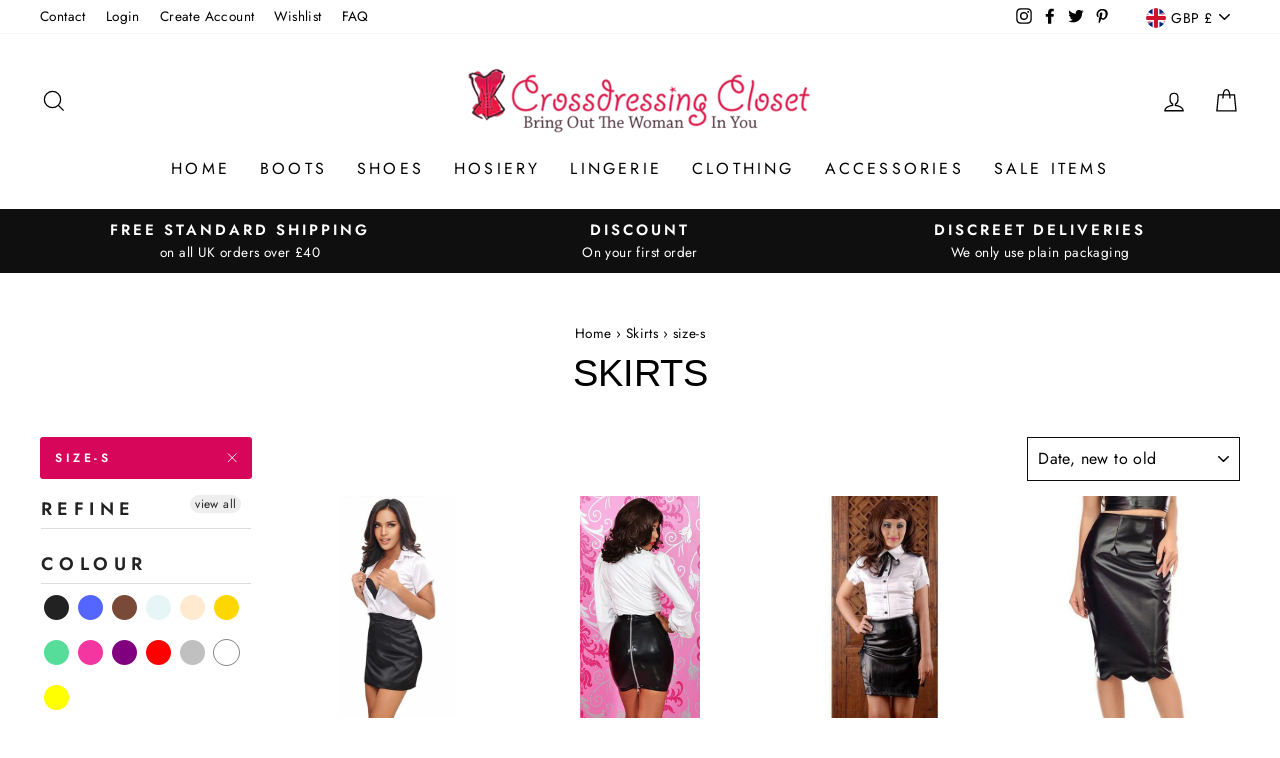

--- FILE ---
content_type: text/html; charset=utf-8
request_url: https://crossdressingcloset.com/collections/skirts/size-s
body_size: 55763
content:
<!doctype html>
<html class="no-js" lang="en" dir="ltr">
<head>
  <meta name="google-site-verification" content="bQ3Yt-z9FqTeHBzHiGpUDfvkHQFPAj6uCD9kup8tEQE" />


<!-- Added by AVADA SEO Suite -->

<!-- /Added by AVADA SEO Suite --> 

  
  
  





      

      
<script type="text/javascript">var _0x2d69=['ampproject.org','/a/s/','location','search','origin','utm_source=shopsheriff&utm_medium=amp&utm_campaign=shopsheriff&utm_content=add-to-cart','shopsheriff.amp-snippet.end','performance','mark','shopsheriff.amp-snippet.start','/cart','pathname','referrer','includes'];(function(_0x32a867,_0x219282){var _0x47ddf9=function(_0x155bcb){while(--_0x155bcb){_0x32a867['push'](_0x32a867['shift']());}};_0x47ddf9(++_0x219282);}(_0x2d69,0xe7));var _0x3330=function(_0x3db623,_0x381caa){_0x3db623=_0x3db623-0x0;var _0x2e588e=_0x2d69[_0x3db623];return _0x2e588e;};var a=window[_0x3330('0x0')]&&window[_0x3330('0x0')][_0x3330('0x1')];if(a){window[_0x3330('0x0')][_0x3330('0x1')](_0x3330('0x2'));}var doc=document;var redirect=_0x3330('0x3')===window['location'][_0x3330('0x4')]&&(doc[_0x3330('0x5')][_0x3330('0x6')](_0x3330('0x7'))||doc['referrer'][_0x3330('0x6')](_0x3330('0x8')))&&!doc[_0x3330('0x9')][_0x3330('0xa')][_0x3330('0x6')]('utm');if(redirect){var f=doc[_0x3330('0x9')][_0x3330('0xa')]?'&':'?';window[_0x3330('0x9')]=window['location'][_0x3330('0xb')]+window[_0x3330('0x9')]['pathname']+f+_0x3330('0xc');}if(a){window[_0x3330('0x0')]['mark'](_0x3330('0xd'));}</script>




  <meta charset="utf-8">
  <meta http-equiv="X-UA-Compatible" content="IE=edge,chrome=1">
  <meta name="viewport" content="width=device-width,initial-scale=1">
  <meta name="theme-color" content="#d7065b">
  <link rel="canonical" href="https://crossdressingcloset.com/collections/skirts/size-s">
  <link rel="preconnect" href="https://cdn.shopify.com">
  <link rel="preconnect" href="https://fonts.shopifycdn.com">
  <link rel="dns-prefetch" href="https://productreviews.shopifycdn.com">
  <link rel="dns-prefetch" href="https://ajax.googleapis.com">
  <link rel="dns-prefetch" href="https://maps.googleapis.com">
  <link rel="dns-prefetch" href="https://maps.gstatic.com"><link rel="shortcut icon" href="//crossdressingcloset.com/cdn/shop/files/favicon_32x32.jpg?v=1613682018" type="image/png" /><title>Skirts
 &ndash; Tagged &quot;size-s&quot;&ndash; Crossdressing Closet
</title>
<meta property="og:site_name" content="Crossdressing Closet">
  <meta property="og:url" content="https://crossdressingcloset.com/collections/skirts/size-s">
  <meta property="og:title" content="Skirts">
  <meta property="og:type" content="website">
  <meta property="og:description" content="Worldwide supplier of Alternative clothing, a wide variety of footwear for all genders and sizes. We also provide lingerie, x-dressing,  panty hose, manties, false breasts & made to order outfits. "><meta property="og:image" content="http://crossdressingcloset.com/cdn/shop/files/wp-logo-2015_350x_a37227df-0f4d-478d-aa1b-ec6b8c16b064.png?v=1613682031">
    <meta property="og:image:secure_url" content="https://crossdressingcloset.com/cdn/shop/files/wp-logo-2015_350x_a37227df-0f4d-478d-aa1b-ec6b8c16b064.png?v=1613682031">
    <meta property="og:image:width" content="1200">
    <meta property="og:image:height" content="628"><meta name="twitter:site" content="@xdressingcloset">
  <meta name="twitter:card" content="summary_large_image">
  <meta name="twitter:title" content="Skirts">
  <meta name="twitter:description" content="Worldwide supplier of Alternative clothing, a wide variety of footwear for all genders and sizes. We also provide lingerie, x-dressing,  panty hose, manties, false breasts & made to order outfits. ">
<style data-shopify>
  @font-face {
  font-family: Jost;
  font-weight: 400;
  font-style: normal;
  font-display: swap;
  src: url("//crossdressingcloset.com/cdn/fonts/jost/jost_n4.d47a1b6347ce4a4c9f437608011273009d91f2b7.woff2") format("woff2"),
       url("//crossdressingcloset.com/cdn/fonts/jost/jost_n4.791c46290e672b3f85c3d1c651ef2efa3819eadd.woff") format("woff");
}


  @font-face {
  font-family: Jost;
  font-weight: 600;
  font-style: normal;
  font-display: swap;
  src: url("//crossdressingcloset.com/cdn/fonts/jost/jost_n6.ec1178db7a7515114a2d84e3dd680832b7af8b99.woff2") format("woff2"),
       url("//crossdressingcloset.com/cdn/fonts/jost/jost_n6.b1178bb6bdd3979fef38e103a3816f6980aeaff9.woff") format("woff");
}

  @font-face {
  font-family: Jost;
  font-weight: 400;
  font-style: italic;
  font-display: swap;
  src: url("//crossdressingcloset.com/cdn/fonts/jost/jost_i4.b690098389649750ada222b9763d55796c5283a5.woff2") format("woff2"),
       url("//crossdressingcloset.com/cdn/fonts/jost/jost_i4.fd766415a47e50b9e391ae7ec04e2ae25e7e28b0.woff") format("woff");
}

  @font-face {
  font-family: Jost;
  font-weight: 600;
  font-style: italic;
  font-display: swap;
  src: url("//crossdressingcloset.com/cdn/fonts/jost/jost_i6.9af7e5f39e3a108c08f24047a4276332d9d7b85e.woff2") format("woff2"),
       url("//crossdressingcloset.com/cdn/fonts/jost/jost_i6.2bf310262638f998ed206777ce0b9a3b98b6fe92.woff") format("woff");
}

</style><link href="//crossdressingcloset.com/cdn/shop/t/44/assets/theme.css?v=84542114931391818921697799820" rel="stylesheet" type="text/css" media="all" />
  <link href="//crossdressingcloset.com/cdn/shop/t/44/assets/custom.css?v=11901561297492550181616062995" rel="stylesheet" type="text/css" media="all" />
<style data-shopify>:root {
    --typeHeaderPrimary: "system_ui";
    --typeHeaderFallback: -apple-system, 'Segoe UI', Roboto, 'Helvetica Neue', 'Noto Sans', 'Liberation Sans', Arial, sans-serif, 'Apple Color Emoji', 'Segoe UI Emoji', 'Segoe UI Symbol', 'Noto Color Emoji';
    --typeHeaderSize: 38px;
    --typeHeaderWeight: 400;
    --typeHeaderLineHeight: 1;
    --typeHeaderSpacing: 0.0em;

    --typeBasePrimary:Jost;
    --typeBaseFallback:sans-serif;
    --typeBaseSize: 16px;
    --typeBaseWeight: 400;
    --typeBaseSpacing: 0.025em;
    --typeBaseLineHeight: 1.6;

    --typeCollectionTitle: 16px;

    --iconWeight: 3px;
    --iconLinecaps: miter;

    
      --buttonRadius: 3px;
    

    --colorGridOverlayOpacity: 0.1;
  }

  .placeholder-content {
    background-image: linear-gradient(100deg, #ffffff 40%, #f7f7f7 63%, #ffffff 79%);
  }</style><script>
    document.documentElement.className = document.documentElement.className.replace('no-js', 'js');

    window.theme = window.theme || {};
    theme.routes = {
      home: "/",
      cart: "/cart.js",
      cartAdd: "/cart/add.js",
      cartChange: "/cart/change.js"
    };
    theme.strings = {
      soldOut: "Sold Out",
      unavailable: "Unavailable",
      stockLabel: "Only [count] items in stock!",
      willNotShipUntil: "Will not ship until [date]",
      willBeInStockAfter: "Will be in stock after [date]",
      waitingForStock: "Inventory on the way",
      savePrice: "Save [saved_amount]",
      cartEmpty: "Your basket is currently empty.",
      cartTermsConfirmation: "You must agree with the terms and conditions of sales to check out"
    };
    theme.settings = {
      dynamicVariantsEnable: true,
      dynamicVariantType: "button",
      cartType: "drawer",
      isCustomerTemplate: false,
      moneyFormat: "\u003cspan class=money\u003e£ {{amount}}\u003c\/span\u003e",
      saveType: "dollar",
      recentlyViewedEnabled: false,
      predictiveSearch: true,
      predictiveSearchType: "product",
      inventoryThreshold: 10,
      quickView: true,
      themeName: 'Impulse',
      themeVersion: "4.0.2"
    };
  </script>

  <script>window.performance && window.performance.mark && window.performance.mark('shopify.content_for_header.start');</script><meta id="shopify-digital-wallet" name="shopify-digital-wallet" content="/15116268/digital_wallets/dialog">
<meta name="shopify-checkout-api-token" content="bf630035f2ba956918fdd2a03973da6d">
<meta id="in-context-paypal-metadata" data-shop-id="15116268" data-venmo-supported="false" data-environment="production" data-locale="en_US" data-paypal-v4="true" data-currency="GBP">
<link rel="alternate" type="application/atom+xml" title="Feed" href="/collections/skirts/size-s.atom" />
<link rel="alternate" hreflang="x-default" href="https://crossdressingcloset.com/collections/skirts/size-s">
<link rel="alternate" hreflang="en" href="https://crossdressingcloset.com/collections/skirts/size-s">
<link rel="alternate" hreflang="en-CA" href="https://crossdressingcloset.com/en-ca/collections/skirts/size-s">
<link rel="alternate" hreflang="en-IE" href="https://crossdressingcloset.com/en-ie/collections/skirts/size-s">
<link rel="alternate" type="application/json+oembed" href="https://crossdressingcloset.com/collections/skirts/size-s.oembed">
<script async="async" src="/checkouts/internal/preloads.js?locale=en-GB"></script>
<link rel="preconnect" href="https://shop.app" crossorigin="anonymous">
<script async="async" src="https://shop.app/checkouts/internal/preloads.js?locale=en-GB&shop_id=15116268" crossorigin="anonymous"></script>
<script id="apple-pay-shop-capabilities" type="application/json">{"shopId":15116268,"countryCode":"GB","currencyCode":"GBP","merchantCapabilities":["supports3DS"],"merchantId":"gid:\/\/shopify\/Shop\/15116268","merchantName":"Crossdressing Closet","requiredBillingContactFields":["postalAddress","email","phone"],"requiredShippingContactFields":["postalAddress","email","phone"],"shippingType":"shipping","supportedNetworks":["visa","maestro","masterCard","amex","discover","elo"],"total":{"type":"pending","label":"Crossdressing Closet","amount":"1.00"},"shopifyPaymentsEnabled":true,"supportsSubscriptions":true}</script>
<script id="shopify-features" type="application/json">{"accessToken":"bf630035f2ba956918fdd2a03973da6d","betas":["rich-media-storefront-analytics"],"domain":"crossdressingcloset.com","predictiveSearch":true,"shopId":15116268,"locale":"en"}</script>
<script>var Shopify = Shopify || {};
Shopify.shop = "cdccom.myshopify.com";
Shopify.locale = "en";
Shopify.currency = {"active":"GBP","rate":"1.0"};
Shopify.country = "GB";
Shopify.theme = {"name":"Impulse","id":120134238305,"schema_name":"Impulse","schema_version":"4.0.2","theme_store_id":857,"role":"main"};
Shopify.theme.handle = "null";
Shopify.theme.style = {"id":null,"handle":null};
Shopify.cdnHost = "crossdressingcloset.com/cdn";
Shopify.routes = Shopify.routes || {};
Shopify.routes.root = "/";</script>
<script type="module">!function(o){(o.Shopify=o.Shopify||{}).modules=!0}(window);</script>
<script>!function(o){function n(){var o=[];function n(){o.push(Array.prototype.slice.apply(arguments))}return n.q=o,n}var t=o.Shopify=o.Shopify||{};t.loadFeatures=n(),t.autoloadFeatures=n()}(window);</script>
<script>
  window.ShopifyPay = window.ShopifyPay || {};
  window.ShopifyPay.apiHost = "shop.app\/pay";
  window.ShopifyPay.redirectState = null;
</script>
<script id="shop-js-analytics" type="application/json">{"pageType":"collection"}</script>
<script defer="defer" async type="module" src="//crossdressingcloset.com/cdn/shopifycloud/shop-js/modules/v2/client.init-shop-cart-sync_BT-GjEfc.en.esm.js"></script>
<script defer="defer" async type="module" src="//crossdressingcloset.com/cdn/shopifycloud/shop-js/modules/v2/chunk.common_D58fp_Oc.esm.js"></script>
<script defer="defer" async type="module" src="//crossdressingcloset.com/cdn/shopifycloud/shop-js/modules/v2/chunk.modal_xMitdFEc.esm.js"></script>
<script type="module">
  await import("//crossdressingcloset.com/cdn/shopifycloud/shop-js/modules/v2/client.init-shop-cart-sync_BT-GjEfc.en.esm.js");
await import("//crossdressingcloset.com/cdn/shopifycloud/shop-js/modules/v2/chunk.common_D58fp_Oc.esm.js");
await import("//crossdressingcloset.com/cdn/shopifycloud/shop-js/modules/v2/chunk.modal_xMitdFEc.esm.js");

  window.Shopify.SignInWithShop?.initShopCartSync?.({"fedCMEnabled":true,"windoidEnabled":true});

</script>
<script>
  window.Shopify = window.Shopify || {};
  if (!window.Shopify.featureAssets) window.Shopify.featureAssets = {};
  window.Shopify.featureAssets['shop-js'] = {"shop-cart-sync":["modules/v2/client.shop-cart-sync_DZOKe7Ll.en.esm.js","modules/v2/chunk.common_D58fp_Oc.esm.js","modules/v2/chunk.modal_xMitdFEc.esm.js"],"init-fed-cm":["modules/v2/client.init-fed-cm_B6oLuCjv.en.esm.js","modules/v2/chunk.common_D58fp_Oc.esm.js","modules/v2/chunk.modal_xMitdFEc.esm.js"],"shop-cash-offers":["modules/v2/client.shop-cash-offers_D2sdYoxE.en.esm.js","modules/v2/chunk.common_D58fp_Oc.esm.js","modules/v2/chunk.modal_xMitdFEc.esm.js"],"shop-login-button":["modules/v2/client.shop-login-button_QeVjl5Y3.en.esm.js","modules/v2/chunk.common_D58fp_Oc.esm.js","modules/v2/chunk.modal_xMitdFEc.esm.js"],"pay-button":["modules/v2/client.pay-button_DXTOsIq6.en.esm.js","modules/v2/chunk.common_D58fp_Oc.esm.js","modules/v2/chunk.modal_xMitdFEc.esm.js"],"shop-button":["modules/v2/client.shop-button_DQZHx9pm.en.esm.js","modules/v2/chunk.common_D58fp_Oc.esm.js","modules/v2/chunk.modal_xMitdFEc.esm.js"],"avatar":["modules/v2/client.avatar_BTnouDA3.en.esm.js"],"init-windoid":["modules/v2/client.init-windoid_CR1B-cfM.en.esm.js","modules/v2/chunk.common_D58fp_Oc.esm.js","modules/v2/chunk.modal_xMitdFEc.esm.js"],"init-shop-for-new-customer-accounts":["modules/v2/client.init-shop-for-new-customer-accounts_C_vY_xzh.en.esm.js","modules/v2/client.shop-login-button_QeVjl5Y3.en.esm.js","modules/v2/chunk.common_D58fp_Oc.esm.js","modules/v2/chunk.modal_xMitdFEc.esm.js"],"init-shop-email-lookup-coordinator":["modules/v2/client.init-shop-email-lookup-coordinator_BI7n9ZSv.en.esm.js","modules/v2/chunk.common_D58fp_Oc.esm.js","modules/v2/chunk.modal_xMitdFEc.esm.js"],"init-shop-cart-sync":["modules/v2/client.init-shop-cart-sync_BT-GjEfc.en.esm.js","modules/v2/chunk.common_D58fp_Oc.esm.js","modules/v2/chunk.modal_xMitdFEc.esm.js"],"shop-toast-manager":["modules/v2/client.shop-toast-manager_DiYdP3xc.en.esm.js","modules/v2/chunk.common_D58fp_Oc.esm.js","modules/v2/chunk.modal_xMitdFEc.esm.js"],"init-customer-accounts":["modules/v2/client.init-customer-accounts_D9ZNqS-Q.en.esm.js","modules/v2/client.shop-login-button_QeVjl5Y3.en.esm.js","modules/v2/chunk.common_D58fp_Oc.esm.js","modules/v2/chunk.modal_xMitdFEc.esm.js"],"init-customer-accounts-sign-up":["modules/v2/client.init-customer-accounts-sign-up_iGw4briv.en.esm.js","modules/v2/client.shop-login-button_QeVjl5Y3.en.esm.js","modules/v2/chunk.common_D58fp_Oc.esm.js","modules/v2/chunk.modal_xMitdFEc.esm.js"],"shop-follow-button":["modules/v2/client.shop-follow-button_CqMgW2wH.en.esm.js","modules/v2/chunk.common_D58fp_Oc.esm.js","modules/v2/chunk.modal_xMitdFEc.esm.js"],"checkout-modal":["modules/v2/client.checkout-modal_xHeaAweL.en.esm.js","modules/v2/chunk.common_D58fp_Oc.esm.js","modules/v2/chunk.modal_xMitdFEc.esm.js"],"shop-login":["modules/v2/client.shop-login_D91U-Q7h.en.esm.js","modules/v2/chunk.common_D58fp_Oc.esm.js","modules/v2/chunk.modal_xMitdFEc.esm.js"],"lead-capture":["modules/v2/client.lead-capture_BJmE1dJe.en.esm.js","modules/v2/chunk.common_D58fp_Oc.esm.js","modules/v2/chunk.modal_xMitdFEc.esm.js"],"payment-terms":["modules/v2/client.payment-terms_Ci9AEqFq.en.esm.js","modules/v2/chunk.common_D58fp_Oc.esm.js","modules/v2/chunk.modal_xMitdFEc.esm.js"]};
</script>
<script>(function() {
  var isLoaded = false;
  function asyncLoad() {
    if (isLoaded) return;
    isLoaded = true;
    var urls = ["https:\/\/sales.saio.io\/timer_scripts?shop=cdccom.myshopify.com","https:\/\/wishlisthero-assets.revampco.com\/store-front\/bundle2.js?shop=cdccom.myshopify.com","https:\/\/easygdpr.b-cdn.net\/v\/1553540745\/gdpr.min.js?shop=cdccom.myshopify.com","https:\/\/seo.apps.avada.io\/avada-seo-installed.js?shop=cdccom.myshopify.com","https:\/\/cdn.shopify.com\/s\/files\/1\/1511\/6268\/t\/44\/assets\/globo.options.init.js?v=1615562881\u0026shop=cdccom.myshopify.com","https:\/\/cdn1.avada.io\/flying-pages\/module.js?shop=cdccom.myshopify.com","https:\/\/size-guides.esc-apps-cdn.com\/1739186403-app.cdccom.myshopify.com.js?shop=cdccom.myshopify.com"];
    for (var i = 0; i < urls.length; i++) {
      var s = document.createElement('script');
      s.type = 'text/javascript';
      s.async = true;
      s.src = urls[i];
      var x = document.getElementsByTagName('script')[0];
      x.parentNode.insertBefore(s, x);
    }
  };
  if(window.attachEvent) {
    window.attachEvent('onload', asyncLoad);
  } else {
    window.addEventListener('load', asyncLoad, false);
  }
})();</script>
<script id="__st">var __st={"a":15116268,"offset":0,"reqid":"b2a91f16-65cf-4dfd-b763-6d69e9181d6b-1769378725","pageurl":"crossdressingcloset.com\/collections\/skirts\/size-s","u":"1cf49cdfa8d8","p":"collection","rtyp":"collection","rid":57791479905};</script>
<script>window.ShopifyPaypalV4VisibilityTracking = true;</script>
<script id="captcha-bootstrap">!function(){'use strict';const t='contact',e='account',n='new_comment',o=[[t,t],['blogs',n],['comments',n],[t,'customer']],c=[[e,'customer_login'],[e,'guest_login'],[e,'recover_customer_password'],[e,'create_customer']],r=t=>t.map((([t,e])=>`form[action*='/${t}']:not([data-nocaptcha='true']) input[name='form_type'][value='${e}']`)).join(','),a=t=>()=>t?[...document.querySelectorAll(t)].map((t=>t.form)):[];function s(){const t=[...o],e=r(t);return a(e)}const i='password',u='form_key',d=['recaptcha-v3-token','g-recaptcha-response','h-captcha-response',i],f=()=>{try{return window.sessionStorage}catch{return}},m='__shopify_v',_=t=>t.elements[u];function p(t,e,n=!1){try{const o=window.sessionStorage,c=JSON.parse(o.getItem(e)),{data:r}=function(t){const{data:e,action:n}=t;return t[m]||n?{data:e,action:n}:{data:t,action:n}}(c);for(const[e,n]of Object.entries(r))t.elements[e]&&(t.elements[e].value=n);n&&o.removeItem(e)}catch(o){console.error('form repopulation failed',{error:o})}}const l='form_type',E='cptcha';function T(t){t.dataset[E]=!0}const w=window,h=w.document,L='Shopify',v='ce_forms',y='captcha';let A=!1;((t,e)=>{const n=(g='f06e6c50-85a8-45c8-87d0-21a2b65856fe',I='https://cdn.shopify.com/shopifycloud/storefront-forms-hcaptcha/ce_storefront_forms_captcha_hcaptcha.v1.5.2.iife.js',D={infoText:'Protected by hCaptcha',privacyText:'Privacy',termsText:'Terms'},(t,e,n)=>{const o=w[L][v],c=o.bindForm;if(c)return c(t,g,e,D).then(n);var r;o.q.push([[t,g,e,D],n]),r=I,A||(h.body.append(Object.assign(h.createElement('script'),{id:'captcha-provider',async:!0,src:r})),A=!0)});var g,I,D;w[L]=w[L]||{},w[L][v]=w[L][v]||{},w[L][v].q=[],w[L][y]=w[L][y]||{},w[L][y].protect=function(t,e){n(t,void 0,e),T(t)},Object.freeze(w[L][y]),function(t,e,n,w,h,L){const[v,y,A,g]=function(t,e,n){const i=e?o:[],u=t?c:[],d=[...i,...u],f=r(d),m=r(i),_=r(d.filter((([t,e])=>n.includes(e))));return[a(f),a(m),a(_),s()]}(w,h,L),I=t=>{const e=t.target;return e instanceof HTMLFormElement?e:e&&e.form},D=t=>v().includes(t);t.addEventListener('submit',(t=>{const e=I(t);if(!e)return;const n=D(e)&&!e.dataset.hcaptchaBound&&!e.dataset.recaptchaBound,o=_(e),c=g().includes(e)&&(!o||!o.value);(n||c)&&t.preventDefault(),c&&!n&&(function(t){try{if(!f())return;!function(t){const e=f();if(!e)return;const n=_(t);if(!n)return;const o=n.value;o&&e.removeItem(o)}(t);const e=Array.from(Array(32),(()=>Math.random().toString(36)[2])).join('');!function(t,e){_(t)||t.append(Object.assign(document.createElement('input'),{type:'hidden',name:u})),t.elements[u].value=e}(t,e),function(t,e){const n=f();if(!n)return;const o=[...t.querySelectorAll(`input[type='${i}']`)].map((({name:t})=>t)),c=[...d,...o],r={};for(const[a,s]of new FormData(t).entries())c.includes(a)||(r[a]=s);n.setItem(e,JSON.stringify({[m]:1,action:t.action,data:r}))}(t,e)}catch(e){console.error('failed to persist form',e)}}(e),e.submit())}));const S=(t,e)=>{t&&!t.dataset[E]&&(n(t,e.some((e=>e===t))),T(t))};for(const o of['focusin','change'])t.addEventListener(o,(t=>{const e=I(t);D(e)&&S(e,y())}));const B=e.get('form_key'),M=e.get(l),P=B&&M;t.addEventListener('DOMContentLoaded',(()=>{const t=y();if(P)for(const e of t)e.elements[l].value===M&&p(e,B);[...new Set([...A(),...v().filter((t=>'true'===t.dataset.shopifyCaptcha))])].forEach((e=>S(e,t)))}))}(h,new URLSearchParams(w.location.search),n,t,e,['guest_login'])})(!0,!0)}();</script>
<script integrity="sha256-4kQ18oKyAcykRKYeNunJcIwy7WH5gtpwJnB7kiuLZ1E=" data-source-attribution="shopify.loadfeatures" defer="defer" src="//crossdressingcloset.com/cdn/shopifycloud/storefront/assets/storefront/load_feature-a0a9edcb.js" crossorigin="anonymous"></script>
<script crossorigin="anonymous" defer="defer" src="//crossdressingcloset.com/cdn/shopifycloud/storefront/assets/shopify_pay/storefront-65b4c6d7.js?v=20250812"></script>
<script data-source-attribution="shopify.dynamic_checkout.dynamic.init">var Shopify=Shopify||{};Shopify.PaymentButton=Shopify.PaymentButton||{isStorefrontPortableWallets:!0,init:function(){window.Shopify.PaymentButton.init=function(){};var t=document.createElement("script");t.src="https://crossdressingcloset.com/cdn/shopifycloud/portable-wallets/latest/portable-wallets.en.js",t.type="module",document.head.appendChild(t)}};
</script>
<script data-source-attribution="shopify.dynamic_checkout.buyer_consent">
  function portableWalletsHideBuyerConsent(e){var t=document.getElementById("shopify-buyer-consent"),n=document.getElementById("shopify-subscription-policy-button");t&&n&&(t.classList.add("hidden"),t.setAttribute("aria-hidden","true"),n.removeEventListener("click",e))}function portableWalletsShowBuyerConsent(e){var t=document.getElementById("shopify-buyer-consent"),n=document.getElementById("shopify-subscription-policy-button");t&&n&&(t.classList.remove("hidden"),t.removeAttribute("aria-hidden"),n.addEventListener("click",e))}window.Shopify?.PaymentButton&&(window.Shopify.PaymentButton.hideBuyerConsent=portableWalletsHideBuyerConsent,window.Shopify.PaymentButton.showBuyerConsent=portableWalletsShowBuyerConsent);
</script>
<script data-source-attribution="shopify.dynamic_checkout.cart.bootstrap">document.addEventListener("DOMContentLoaded",(function(){function t(){return document.querySelector("shopify-accelerated-checkout-cart, shopify-accelerated-checkout")}if(t())Shopify.PaymentButton.init();else{new MutationObserver((function(e,n){t()&&(Shopify.PaymentButton.init(),n.disconnect())})).observe(document.body,{childList:!0,subtree:!0})}}));
</script>
<link id="shopify-accelerated-checkout-styles" rel="stylesheet" media="screen" href="https://crossdressingcloset.com/cdn/shopifycloud/portable-wallets/latest/accelerated-checkout-backwards-compat.css" crossorigin="anonymous">
<style id="shopify-accelerated-checkout-cart">
        #shopify-buyer-consent {
  margin-top: 1em;
  display: inline-block;
  width: 100%;
}

#shopify-buyer-consent.hidden {
  display: none;
}

#shopify-subscription-policy-button {
  background: none;
  border: none;
  padding: 0;
  text-decoration: underline;
  font-size: inherit;
  cursor: pointer;
}

#shopify-subscription-policy-button::before {
  box-shadow: none;
}

      </style>

<script>window.performance && window.performance.mark && window.performance.mark('shopify.content_for_header.end');</script>

  <script src="//crossdressingcloset.com/cdn/shop/t/44/assets/vendor-scripts-v8.js" defer="defer"></script><link rel="preload" as="style" href="//crossdressingcloset.com/cdn/shop/t/44/assets/currency-flags.css" onload="this.onload=null;this.rel='stylesheet'">
    <link rel="stylesheet" href="//crossdressingcloset.com/cdn/shop/t/44/assets/currency-flags.css"><script src="//crossdressingcloset.com/cdn/shop/t/44/assets/theme.min.js?v=140175062032878451051614616345" defer="defer"></script><div id="shopify-section-filter-menu-settings" class="shopify-section"><style type="text/css">
/*  Filter Menu Color and Image Section CSS */</style>
<link href="//crossdressingcloset.com/cdn/shop/t/44/assets/filter-menu.scss.css?v=153780312811258373561697799820" rel="stylesheet" type="text/css" media="all" />
<script src="//crossdressingcloset.com/cdn/shop/t/44/assets/filter-menu.js?v=107598899066246080521614679947" type="text/javascript"></script>





</div>
  <script>
  try {
    (function() {
      var style = document.createElement("style");
      var css = ".flair-banner-wrapper a, .flair-banner-wrapper a:active { text-decoration: none; opacity: 1; }  .flair-banner-wrapper a:hover { text-decoration: none; opacity: .9; }  @media only screen and (min-width:480px) {    .flair-badge-wrapper-full { display: inherit; } .flair-badge-wrapper-mobile { display: none !important; }  }  @media only screen and (max-width:480px) {    .flair-banner { font-size: .9em !important; }    .flair-banner-inner { flex-wrap: wrap !important; }    .flair-badge-wrapper-full { display: none !important; } .flair-badge-wrapper-mobile { display: inherit !important; }  }";
      style.appendChild(document.createTextNode(css));
      document.head.append(style);
    })();
  } catch(err) {
    console.log("[Flair] Error during Flair CSS init", err);
  }
</script>

  

<!-- Font icon for header icons -->
<link href="https://wishlisthero-assets.revampco.com/safe-icons/css/wishlisthero-icons.css" rel="stylesheet"/>
<!-- Style for floating buttons and others -->
<style type="text/css">
@media screen and (max-width: 641px){
.Header__Icon+.Header__Icon {
margin-left: 10px;
}
}
@media screen and (min-width: 641px){
.Header__Icon+.Header__Icon.Wlh-Header__Icon {
margin-left: 20px;
}
}
.wishlist-hero-header-icon {
    vertical-align: middle;
}
.wishlisthero-floating {
        position: absolute;  right : 5px; left:auto;
        top: 5px;
        z-index: 4;
        border-radius: 100%;
    }
.wishlisthero-floating svg {
font-size:23px;
margin-top:1px;
}
    .wishlisthero-floating:hover {
        background-color: rgba(0, 0, 0, 0.05);
    }

    .wishlisthero-floating button {
        font-size: 20px !important;
        width: 40px !important;
        padding: 0.125em 0 0 !important;
    }
.MuiTypography-body2 ,.MuiTypography-body1 ,.MuiTypography-caption ,.MuiTypography-button ,.MuiTypography-h1 ,.MuiTypography-h2 ,.MuiTypography-h3 ,.MuiTypography-h4 ,.MuiTypography-h5 ,.MuiTypography-h6 ,.MuiTypography-subtitle1 ,.MuiTypography-subtitle2 ,.MuiTypography-overline , MuiButton-root{
     font-family: inherit !important; /*Roboto, Helvetica, Arial, sans-serif;*/
}
.MuiTypography-h1 , .MuiTypography-h2 , .MuiTypography-h3 , .MuiTypography-h4 , .MuiTypography-h5 , .MuiTypography-h6 , .MuiButton-root, .MuiCardHeader-title a{
     font-family: "system_ui", -apple-system, 'Segoe UI', Roboto, 'Helvetica Neue', 'Noto Sans', 'Liberation Sans', Arial, sans-serif, 'Apple Color Emoji', 'Segoe UI Emoji', 'Segoe UI Symbol', 'Noto Color Emoji' !important;
}

    /****************************************************************************************/
    /* For some theme shared view need some spacing */
    /*
    #wishlist-hero-shared-list-view {
  margin-top: 15px;
  margin-bottom: 15px;
}
#wishlist-hero-shared-list-view h1 {
  padding-left: 5px;
}

#wishlisthero-product-page-button-container {
  padding-top: 15px;
}
*/
    /****************************************************************************************/
    /* #wishlisthero-product-page-button-container button {
  padding-left: 1px !important;
} */
    /****************************************************************************************/
    /* Customize the indicator when wishlist has items AND the normal indicator not working */
span.wishlist-hero-items-count {
  position: absolute;
  top: 42%;
  right: 10%;
    border-radius: 100%;
}

@media screen and (max-width: 749px){
.wishlisthero-product-page-button-container{
width:100%
}
.wishlisthero-product-page-button-container button{
 margin-left:auto !important; margin-right: auto !important;
}
}
@media(max-width:760px){
   span.wishlist-hero-items-count {
     top: 28%;
   }
}
.MuiCardMedia-root{
padding-top:120% !important; 
}
</style> <script type='text/javascript'>try{
   window.WishListHero_setting = {"ButtonColor":"#d7065b","IconColor":"rgba(255, 255, 255, 1)","IconType":"Heart","ButtonTextBeforeAdding":"ADD TO WISHLIST","ButtonTextAfterAdding":"ADDED TO WISHLIST","AnimationAfterAddition":"None","ButtonTextAddToCart":"ADD TO CART","ButtonTextAddAllToCart":"ADD ALL TO CART","ButtonTextRemoveAllToCart":"REMOVE ALL FROM WISHLIST","AddedProductNotificationText":"Product added to wishlist successfully","AddedProductToCartNotificationText":"Product added to cart successfully","ViewCartLinkText":"View Cart","SharePopup_TitleText":"Share My wishlist","SharePopup_shareBtnText":"Share","SharePopup_shareHederText":"Share on Social Networks","SharePopup_shareCopyText":"Or copy Wishlist link to share","SharePopup_shareCancelBtnText":"cancel","SharePopup_shareCopyBtnText":"copy","SendEMailPopup_BtnText":"send email","SendEMailPopup_FromText":"From Name","SendEMailPopup_ToText":"To email","SendEMailPopup_BodyText":"Body","SendEMailPopup_SendBtnText":"send","SendEMailPopup_TitleText":"Send My Wislist via Email","AddProductMessageText":"Are you sure you want to add all items to cart ?","RemoveProductMessageText":"Are you sure you want to remove this item from your wishlist ?","RemoveAllProductMessageText":"Are you sure you want to remove all items from your wishlist ?","RemovedProductNotificationText":"Product removed from wishlist successfully","AddAllOutOfStockProductNotificationText":"There seems to have been an issue adding items to cart, please try again later","RemovePopupOkText":"ok","RemovePopup_HeaderText":"ARE YOU SURE?","ViewWishlistText":"View wishlist","EmptyWishlistText":"there are no items in this wishlist","BuyNowButtonText":"Buy Now","BuyNowButtonColor":"rgb(144, 86, 162)","BuyNowTextButtonColor":"rgb(255, 255, 255)","Wishlist_Title":"My Wishlist","WishlistHeaderTitleAlignment":"Left","WishlistProductImageSize":"Normal","PriceColor":"rgb(0, 122, 206)","HeaderFontSize":"30","PriceFontSize":"18","ProductNameFontSize":"16","LaunchPointType":"menu_item","DisplayWishlistAs":"popup_window","DisplayButtonAs":"button_only","PopupSize":"md","HideAddToCartButton":false,"NoRedirectAfterAddToCart":false,"DisableGuestCustomer":false,"LoginPopupContent":"Please login to save your wishlist across devices.","LoginPopupLoginBtnText":"Login","LoginPopupContentFontSize":"20","NotificationPopupPosition":"right","WishlistButtonTextColor":"rgba(255, 255, 255, 1)","EnableRemoveFromWishlistAfterAddButtonText":"REMOVE FROM WISHLIST","_id":"6053203dd1e4e139b3323863","EnableCollection":false,"EnableShare":true,"RemovePowerBy":false,"EnableFBPixel":false,"DisapleApp":false,"FloatPointPossition":"bottom_right","HeartStateToggle":true,"HeaderMenuItemsIndicator":true,"EnableRemoveFromWishlistAfterAdd":true,"Shop":"cdccom.myshopify.com","shop":"cdccom.myshopify.com","Status":"Active","Plan":"FREE"};  
  }catch(e){ console.error('Error loading config',e); } </script>
<script>window.wishlisthero_cartDotClasses=['cart-link__bubble',  'cart-link__bubble--visible' , 'is-visible'];</script>
<script>window.wishlisthero_buttonProdPageClasses=['btn','btn--full','btn--secondary'];</script>
<script>window.wishlisthero_buttonProdPageFontSize='auto';</script><!-- Pathfinder Conversion Code -->
          <script type='text/javascript'>
              var _csq = _csq || [];
               

            var product_id = 0;
            

              var cart_items = [];
              cart_items[0] = 'na';
              
                
              
          </script>
          <script>window.csApiKey = '275f6f76c1fc4ddb8b83d2d051ab587c'</script><script>window.csBaseDomain = 'https://cdccom.pathfinderapi.com/'</script><script src="https://cdn.pathfindercommerce.com/js/script.min.js"></script> <script src='https://cdn.pathfindercommerce.com/js/shopify.min.js'></script><!-- //Pathfinder Conversion Code -->  
<!-- Start of Judge.me Core -->
<link rel="dns-prefetch" href="https://cdn.judge.me/">
<script data-cfasync='false' class='jdgm-settings-script'>window.jdgmSettings={"pagination":5,"disable_web_reviews":false,"badge_no_review_text":"No reviews","badge_n_reviews_text":"{{ n }} review/reviews","badge_star_color":"#f4d818","hide_badge_preview_if_no_reviews":true,"badge_hide_text":false,"enforce_center_preview_badge":false,"widget_title":"Customer Reviews","widget_open_form_text":"Write a review","widget_close_form_text":"Cancel review","widget_refresh_page_text":"Refresh page","widget_summary_text":"Based on {{ number_of_reviews }} review/reviews","widget_no_review_text":"Be the first to write a review","widget_name_field_text":"Display name","widget_verified_name_field_text":"Verified Name (public)","widget_name_placeholder_text":"Display name","widget_required_field_error_text":"This field is required.","widget_email_field_text":"Email address","widget_verified_email_field_text":"Verified Email (private, can not be edited)","widget_email_placeholder_text":"Your email address","widget_email_field_error_text":"Please enter a valid email address.","widget_rating_field_text":"Rating","widget_review_title_field_text":"Review Title","widget_review_title_placeholder_text":"Give your review a title","widget_review_body_field_text":"Review content","widget_review_body_placeholder_text":"Start writing here...","widget_pictures_field_text":"Picture/Video (optional)","widget_submit_review_text":"Submit Review","widget_submit_verified_review_text":"Submit Verified Review","widget_submit_success_msg_with_auto_publish":"Thank you! Please refresh the page in a few moments to see your review. You can remove or edit your review by logging into \u003ca href='https://judge.me/login' target='_blank' rel='nofollow noopener'\u003eJudge.me\u003c/a\u003e","widget_submit_success_msg_no_auto_publish":"Thank you! Your review will be published as soon as it is approved by the shop admin. You can remove or edit your review by logging into \u003ca href='https://judge.me/login' target='_blank' rel='nofollow noopener'\u003eJudge.me\u003c/a\u003e","widget_show_default_reviews_out_of_total_text":"Showing {{ n_reviews_shown }} out of {{ n_reviews }} reviews.","widget_show_all_link_text":"Show all","widget_show_less_link_text":"Show less","widget_author_said_text":"{{ reviewer_name }} said:","widget_days_text":"{{ n }} days ago","widget_weeks_text":"{{ n }} week/weeks ago","widget_months_text":"{{ n }} month/months ago","widget_years_text":"{{ n }} year/years ago","widget_yesterday_text":"Yesterday","widget_today_text":"Today","widget_replied_text":"\u003e\u003e {{ shop_name }} replied:","widget_read_more_text":"Read more","widget_reviewer_name_as_initial":"last_initial","widget_rating_filter_color":"","widget_rating_filter_see_all_text":"See all reviews","widget_sorting_most_recent_text":"Most Recent","widget_sorting_highest_rating_text":"Highest Rating","widget_sorting_lowest_rating_text":"Lowest Rating","widget_sorting_with_pictures_text":"Only Pictures","widget_sorting_most_helpful_text":"Most Helpful","widget_open_question_form_text":"Ask a question","widget_reviews_subtab_text":"Reviews","widget_questions_subtab_text":"Questions","widget_question_label_text":"Question","widget_answer_label_text":"Answer","widget_question_placeholder_text":"Write your question here","widget_submit_question_text":"Submit Question","widget_question_submit_success_text":"Thank you for your question! We will notify you once it gets answered.","widget_star_color":"#f4d818","verified_badge_text":"Verified","verified_badge_bg_color":"","verified_badge_text_color":"","verified_badge_placement":"left-of-reviewer-name","widget_review_max_height":"","widget_hide_border":false,"widget_social_share":false,"widget_thumb":true,"widget_review_location_show":true,"widget_location_format":"country_only","all_reviews_include_out_of_store_products":true,"all_reviews_out_of_store_text":"(out of store)","all_reviews_pagination":100,"all_reviews_product_name_prefix_text":"about","enable_review_pictures":true,"enable_question_anwser":true,"widget_theme":"","review_date_format":"dd/mm/yyyy","default_sort_method":"most-recent","widget_product_reviews_subtab_text":"Product Reviews","widget_shop_reviews_subtab_text":"Shop Reviews","widget_other_products_reviews_text":"Reviews for other products","widget_store_reviews_subtab_text":"Store reviews","widget_no_store_reviews_text":"This store hasn't received any reviews yet","widget_web_restriction_product_reviews_text":"This product hasn't received any reviews yet","widget_no_items_text":"No items found","widget_show_more_text":"Show more","widget_write_a_store_review_text":"Write a Store Review","widget_other_languages_heading":"Reviews in Other Languages","widget_translate_review_text":"Translate review to {{ language }}","widget_translating_review_text":"Translating...","widget_show_original_translation_text":"Show original ({{ language }})","widget_translate_review_failed_text":"Review couldn't be translated.","widget_translate_review_retry_text":"Retry","widget_translate_review_try_again_later_text":"Try again later","show_product_url_for_grouped_product":false,"widget_sorting_pictures_first_text":"Pictures First","show_pictures_on_all_rev_page_mobile":false,"show_pictures_on_all_rev_page_desktop":false,"floating_tab_hide_mobile_install_preference":false,"floating_tab_button_name":"★ Reviews","floating_tab_title":"Let customers speak for us","floating_tab_button_color":"","floating_tab_button_background_color":"","floating_tab_url":"","floating_tab_url_enabled":false,"floating_tab_tab_style":"text","all_reviews_text_badge_text":"Customers rate us {{ shop.metafields.judgeme.all_reviews_rating | round: 1 }}/5 based on {{ shop.metafields.judgeme.all_reviews_count }} reviews.","all_reviews_text_badge_text_branded_style":"{{ shop.metafields.judgeme.all_reviews_rating | round: 1 }} out of 5 stars based on {{ shop.metafields.judgeme.all_reviews_count }} reviews","is_all_reviews_text_badge_a_link":false,"show_stars_for_all_reviews_text_badge":false,"all_reviews_text_badge_url":"","all_reviews_text_style":"text","all_reviews_text_color_style":"judgeme_brand_color","all_reviews_text_color":"#108474","all_reviews_text_show_jm_brand":true,"featured_carousel_show_header":true,"featured_carousel_title":"Let customers speak for us","testimonials_carousel_title":"Customers are saying","videos_carousel_title":"Real customer stories","cards_carousel_title":"Customers are saying","featured_carousel_count_text":"from {{ n }} reviews","featured_carousel_add_link_to_all_reviews_page":false,"featured_carousel_url":"","featured_carousel_show_images":true,"featured_carousel_autoslide_interval":5,"featured_carousel_arrows_on_the_sides":false,"featured_carousel_height":250,"featured_carousel_width":80,"featured_carousel_image_size":0,"featured_carousel_image_height":250,"featured_carousel_arrow_color":"#eeeeee","verified_count_badge_style":"vintage","verified_count_badge_orientation":"horizontal","verified_count_badge_color_style":"judgeme_brand_color","verified_count_badge_color":"#108474","is_verified_count_badge_a_link":false,"verified_count_badge_url":"","verified_count_badge_show_jm_brand":true,"widget_rating_preset_default":5,"widget_first_sub_tab":"product-reviews","widget_show_histogram":true,"widget_histogram_use_custom_color":false,"widget_pagination_use_custom_color":false,"widget_star_use_custom_color":true,"widget_verified_badge_use_custom_color":false,"widget_write_review_use_custom_color":false,"picture_reminder_submit_button":"Upload Pictures","enable_review_videos":false,"mute_video_by_default":false,"widget_sorting_videos_first_text":"Videos First","widget_review_pending_text":"Pending","featured_carousel_items_for_large_screen":3,"social_share_options_order":"Facebook,Twitter,Pinterest","remove_microdata_snippet":true,"disable_json_ld":false,"enable_json_ld_products":false,"preview_badge_show_question_text":true,"preview_badge_no_question_text":"No questions","preview_badge_n_question_text":"{{ number_of_questions }} question/questions","qa_badge_show_icon":false,"qa_badge_position":"same-row","remove_judgeme_branding":true,"widget_add_search_bar":false,"widget_search_bar_placeholder":"Search","widget_sorting_verified_only_text":"Verified only","featured_carousel_theme":"default","featured_carousel_show_rating":true,"featured_carousel_show_title":true,"featured_carousel_show_body":true,"featured_carousel_show_date":false,"featured_carousel_show_reviewer":true,"featured_carousel_show_product":false,"featured_carousel_header_background_color":"#108474","featured_carousel_header_text_color":"#ffffff","featured_carousel_name_product_separator":"reviewed","featured_carousel_full_star_background":"#108474","featured_carousel_empty_star_background":"#dadada","featured_carousel_vertical_theme_background":"#f9fafb","featured_carousel_verified_badge_enable":false,"featured_carousel_verified_badge_color":"#108474","featured_carousel_border_style":"round","featured_carousel_review_line_length_limit":3,"featured_carousel_more_reviews_button_text":"Read more reviews","featured_carousel_view_product_button_text":"View product","all_reviews_page_load_reviews_on":"scroll","all_reviews_page_load_more_text":"Load More Reviews","disable_fb_tab_reviews":false,"enable_ajax_cdn_cache":false,"widget_public_name_text":"displayed publicly like","default_reviewer_name":"John Smith","default_reviewer_name_has_non_latin":true,"widget_reviewer_anonymous":"Anonymous","medals_widget_title":"Judge.me Review Medals","medals_widget_background_color":"#f9fafb","medals_widget_position":"footer_all_pages","medals_widget_border_color":"#f9fafb","medals_widget_verified_text_position":"left","medals_widget_use_monochromatic_version":false,"medals_widget_elements_color":"#108474","show_reviewer_avatar":false,"widget_invalid_yt_video_url_error_text":"Not a YouTube video URL","widget_max_length_field_error_text":"Please enter no more than {0} characters.","widget_show_country_flag":false,"widget_show_collected_via_shop_app":true,"widget_verified_by_shop_badge_style":"light","widget_verified_by_shop_text":"Verified by Shop","widget_show_photo_gallery":false,"widget_load_with_code_splitting":true,"widget_ugc_install_preference":false,"widget_ugc_title":"Made by us, Shared by you","widget_ugc_subtitle":"Tag us to see your picture featured in our page","widget_ugc_arrows_color":"#ffffff","widget_ugc_primary_button_text":"Buy Now","widget_ugc_primary_button_background_color":"#108474","widget_ugc_primary_button_text_color":"#ffffff","widget_ugc_primary_button_border_width":"0","widget_ugc_primary_button_border_style":"none","widget_ugc_primary_button_border_color":"#108474","widget_ugc_primary_button_border_radius":"25","widget_ugc_secondary_button_text":"Load More","widget_ugc_secondary_button_background_color":"#ffffff","widget_ugc_secondary_button_text_color":"#108474","widget_ugc_secondary_button_border_width":"2","widget_ugc_secondary_button_border_style":"solid","widget_ugc_secondary_button_border_color":"#108474","widget_ugc_secondary_button_border_radius":"25","widget_ugc_reviews_button_text":"View Reviews","widget_ugc_reviews_button_background_color":"#ffffff","widget_ugc_reviews_button_text_color":"#108474","widget_ugc_reviews_button_border_width":"2","widget_ugc_reviews_button_border_style":"solid","widget_ugc_reviews_button_border_color":"#108474","widget_ugc_reviews_button_border_radius":"25","widget_ugc_reviews_button_link_to":"judgeme-reviews-page","widget_ugc_show_post_date":true,"widget_ugc_max_width":"800","widget_rating_metafield_value_type":true,"widget_primary_color":"#108474","widget_enable_secondary_color":false,"widget_secondary_color":"#edf5f5","widget_summary_average_rating_text":"{{ average_rating }} out of 5","widget_media_grid_title":"Customer photos \u0026 videos","widget_media_grid_see_more_text":"See more","widget_round_style":false,"widget_show_product_medals":true,"widget_verified_by_judgeme_text":"Verified by Judge.me","widget_show_store_medals":true,"widget_verified_by_judgeme_text_in_store_medals":"Verified by Judge.me","widget_media_field_exceed_quantity_message":"Sorry, we can only accept {{ max_media }} for one review.","widget_media_field_exceed_limit_message":"{{ file_name }} is too large, please select a {{ media_type }} less than {{ size_limit }}MB.","widget_review_submitted_text":"Review Submitted!","widget_question_submitted_text":"Question Submitted!","widget_close_form_text_question":"Cancel","widget_write_your_answer_here_text":"Write your answer here","widget_enabled_branded_link":true,"widget_show_collected_by_judgeme":false,"widget_reviewer_name_color":"","widget_write_review_text_color":"","widget_write_review_bg_color":"","widget_collected_by_judgeme_text":"collected by Judge.me","widget_pagination_type":"standard","widget_load_more_text":"Load More","widget_load_more_color":"#108474","widget_full_review_text":"Full Review","widget_read_more_reviews_text":"Read More Reviews","widget_read_questions_text":"Read Questions","widget_questions_and_answers_text":"Questions \u0026 Answers","widget_verified_by_text":"Verified by","widget_verified_text":"Verified","widget_number_of_reviews_text":"{{ number_of_reviews }} reviews","widget_back_button_text":"Back","widget_next_button_text":"Next","widget_custom_forms_filter_button":"Filters","custom_forms_style":"vertical","widget_show_review_information":false,"how_reviews_are_collected":"How reviews are collected?","widget_show_review_keywords":false,"widget_gdpr_statement":"How we use your data: We'll only contact you about the review you left, and only if necessary. By submitting your review, you agree to Judge.me's \u003ca href='https://judge.me/terms' target='_blank' rel='nofollow noopener'\u003eterms\u003c/a\u003e, \u003ca href='https://judge.me/privacy' target='_blank' rel='nofollow noopener'\u003eprivacy\u003c/a\u003e and \u003ca href='https://judge.me/content-policy' target='_blank' rel='nofollow noopener'\u003econtent\u003c/a\u003e policies.","widget_multilingual_sorting_enabled":false,"widget_translate_review_content_enabled":false,"widget_translate_review_content_method":"manual","popup_widget_review_selection":"automatically_with_pictures","popup_widget_round_border_style":true,"popup_widget_show_title":true,"popup_widget_show_body":true,"popup_widget_show_reviewer":false,"popup_widget_show_product":true,"popup_widget_show_pictures":true,"popup_widget_use_review_picture":true,"popup_widget_show_on_home_page":true,"popup_widget_show_on_product_page":true,"popup_widget_show_on_collection_page":true,"popup_widget_show_on_cart_page":true,"popup_widget_position":"bottom_left","popup_widget_first_review_delay":5,"popup_widget_duration":5,"popup_widget_interval":5,"popup_widget_review_count":5,"popup_widget_hide_on_mobile":true,"review_snippet_widget_round_border_style":true,"review_snippet_widget_card_color":"#FFFFFF","review_snippet_widget_slider_arrows_background_color":"#FFFFFF","review_snippet_widget_slider_arrows_color":"#000000","review_snippet_widget_star_color":"#108474","show_product_variant":false,"all_reviews_product_variant_label_text":"Variant: ","widget_show_verified_branding":false,"widget_ai_summary_title":"Customers say","widget_ai_summary_disclaimer":"AI-powered review summary based on recent customer reviews","widget_show_ai_summary":false,"widget_show_ai_summary_bg":false,"widget_show_review_title_input":true,"redirect_reviewers_invited_via_email":"review_widget","request_store_review_after_product_review":false,"request_review_other_products_in_order":false,"review_form_color_scheme":"default","review_form_corner_style":"square","review_form_star_color":{},"review_form_text_color":"#333333","review_form_background_color":"#ffffff","review_form_field_background_color":"#fafafa","review_form_button_color":{},"review_form_button_text_color":"#ffffff","review_form_modal_overlay_color":"#000000","review_content_screen_title_text":"How would you rate this product?","review_content_introduction_text":"We would love it if you would share a bit about your experience.","store_review_form_title_text":"How would you rate this store?","store_review_form_introduction_text":"We would love it if you would share a bit about your experience.","show_review_guidance_text":true,"one_star_review_guidance_text":"Poor","five_star_review_guidance_text":"Great","customer_information_screen_title_text":"About you","customer_information_introduction_text":"Please tell us more about you.","custom_questions_screen_title_text":"Your experience in more detail","custom_questions_introduction_text":"Here are a few questions to help us understand more about your experience.","review_submitted_screen_title_text":"Thanks for your review!","review_submitted_screen_thank_you_text":"We are processing it and it will appear on the store soon.","review_submitted_screen_email_verification_text":"Please confirm your email by clicking the link we just sent you. This helps us keep reviews authentic.","review_submitted_request_store_review_text":"Would you like to share your experience of shopping with us?","review_submitted_review_other_products_text":"Would you like to review these products?","store_review_screen_title_text":"Would you like to share your experience of shopping with us?","store_review_introduction_text":"We value your feedback and use it to improve. Please share any thoughts or suggestions you have.","reviewer_media_screen_title_picture_text":"Share a picture","reviewer_media_introduction_picture_text":"Upload a photo to support your review.","reviewer_media_screen_title_video_text":"Share a video","reviewer_media_introduction_video_text":"Upload a video to support your review.","reviewer_media_screen_title_picture_or_video_text":"Share a picture or video","reviewer_media_introduction_picture_or_video_text":"Upload a photo or video to support your review.","reviewer_media_youtube_url_text":"Paste your Youtube URL here","advanced_settings_next_step_button_text":"Next","advanced_settings_close_review_button_text":"Close","modal_write_review_flow":false,"write_review_flow_required_text":"Required","write_review_flow_privacy_message_text":"We respect your privacy.","write_review_flow_anonymous_text":"Post review as anonymous","write_review_flow_visibility_text":"This won't be visible to other customers.","write_review_flow_multiple_selection_help_text":"Select as many as you like","write_review_flow_single_selection_help_text":"Select one option","write_review_flow_required_field_error_text":"This field is required","write_review_flow_invalid_email_error_text":"Please enter a valid email address","write_review_flow_max_length_error_text":"Max. {{ max_length }} characters.","write_review_flow_media_upload_text":"\u003cb\u003eClick to upload\u003c/b\u003e or drag and drop","write_review_flow_gdpr_statement":"We'll only contact you about your review if necessary. By submitting your review, you agree to our \u003ca href='https://judge.me/terms' target='_blank' rel='nofollow noopener'\u003eterms and conditions\u003c/a\u003e and \u003ca href='https://judge.me/privacy' target='_blank' rel='nofollow noopener'\u003eprivacy policy\u003c/a\u003e.","rating_only_reviews_enabled":false,"show_negative_reviews_help_screen":false,"new_review_flow_help_screen_rating_threshold":3,"negative_review_resolution_screen_title_text":"Tell us more","negative_review_resolution_text":"Your experience matters to us. If there were issues with your purchase, we're here to help. Feel free to reach out to us, we'd love the opportunity to make things right.","negative_review_resolution_button_text":"Contact us","negative_review_resolution_proceed_with_review_text":"Leave a review","negative_review_resolution_subject":"Issue with purchase from {{ shop_name }}.{{ order_name }}","preview_badge_collection_page_install_status":false,"widget_review_custom_css":"","preview_badge_custom_css":"","preview_badge_stars_count":"5-stars","featured_carousel_custom_css":"","floating_tab_custom_css":"","all_reviews_widget_custom_css":"","medals_widget_custom_css":"","verified_badge_custom_css":"","all_reviews_text_custom_css":"","transparency_badges_collected_via_store_invite":false,"transparency_badges_from_another_provider":false,"transparency_badges_collected_from_store_visitor":false,"transparency_badges_collected_by_verified_review_provider":false,"transparency_badges_earned_reward":false,"transparency_badges_collected_via_store_invite_text":"Review collected via store invitation","transparency_badges_from_another_provider_text":"Review collected from another provider","transparency_badges_collected_from_store_visitor_text":"Review collected from a store visitor","transparency_badges_written_in_google_text":"Review written in Google","transparency_badges_written_in_etsy_text":"Review written in Etsy","transparency_badges_written_in_shop_app_text":"Review written in Shop App","transparency_badges_earned_reward_text":"Review earned a reward for future purchase","product_review_widget_per_page":10,"widget_store_review_label_text":"Review about the store","checkout_comment_extension_title_on_product_page":"Customer Comments","checkout_comment_extension_num_latest_comment_show":5,"checkout_comment_extension_format":"name_and_timestamp","checkout_comment_customer_name":"last_initial","checkout_comment_comment_notification":true,"preview_badge_collection_page_install_preference":true,"preview_badge_home_page_install_preference":false,"preview_badge_product_page_install_preference":true,"review_widget_install_preference":"","review_carousel_install_preference":false,"floating_reviews_tab_install_preference":"none","verified_reviews_count_badge_install_preference":false,"all_reviews_text_install_preference":false,"review_widget_best_location":true,"judgeme_medals_install_preference":false,"review_widget_revamp_enabled":false,"review_widget_qna_enabled":false,"review_widget_header_theme":"minimal","review_widget_widget_title_enabled":true,"review_widget_header_text_size":"medium","review_widget_header_text_weight":"regular","review_widget_average_rating_style":"compact","review_widget_bar_chart_enabled":true,"review_widget_bar_chart_type":"numbers","review_widget_bar_chart_style":"standard","review_widget_expanded_media_gallery_enabled":false,"review_widget_reviews_section_theme":"standard","review_widget_image_style":"thumbnails","review_widget_review_image_ratio":"square","review_widget_stars_size":"medium","review_widget_verified_badge":"standard_text","review_widget_review_title_text_size":"medium","review_widget_review_text_size":"medium","review_widget_review_text_length":"medium","review_widget_number_of_columns_desktop":3,"review_widget_carousel_transition_speed":5,"review_widget_custom_questions_answers_display":"always","review_widget_button_text_color":"#FFFFFF","review_widget_text_color":"#000000","review_widget_lighter_text_color":"#7B7B7B","review_widget_corner_styling":"soft","review_widget_review_word_singular":"review","review_widget_review_word_plural":"reviews","review_widget_voting_label":"Helpful?","review_widget_shop_reply_label":"Reply from {{ shop_name }}:","review_widget_filters_title":"Filters","qna_widget_question_word_singular":"Question","qna_widget_question_word_plural":"Questions","qna_widget_answer_reply_label":"Answer from {{ answerer_name }}:","qna_content_screen_title_text":"Ask a question about this product","qna_widget_question_required_field_error_text":"Please enter your question.","qna_widget_flow_gdpr_statement":"We'll only contact you about your question if necessary. By submitting your question, you agree to our \u003ca href='https://judge.me/terms' target='_blank' rel='nofollow noopener'\u003eterms and conditions\u003c/a\u003e and \u003ca href='https://judge.me/privacy' target='_blank' rel='nofollow noopener'\u003eprivacy policy\u003c/a\u003e.","qna_widget_question_submitted_text":"Thanks for your question!","qna_widget_close_form_text_question":"Close","qna_widget_question_submit_success_text":"We’ll notify you by email when your question is answered.","all_reviews_widget_v2025_enabled":false,"all_reviews_widget_v2025_header_theme":"default","all_reviews_widget_v2025_widget_title_enabled":true,"all_reviews_widget_v2025_header_text_size":"medium","all_reviews_widget_v2025_header_text_weight":"regular","all_reviews_widget_v2025_average_rating_style":"compact","all_reviews_widget_v2025_bar_chart_enabled":true,"all_reviews_widget_v2025_bar_chart_type":"numbers","all_reviews_widget_v2025_bar_chart_style":"standard","all_reviews_widget_v2025_expanded_media_gallery_enabled":false,"all_reviews_widget_v2025_show_store_medals":true,"all_reviews_widget_v2025_show_photo_gallery":true,"all_reviews_widget_v2025_show_review_keywords":false,"all_reviews_widget_v2025_show_ai_summary":false,"all_reviews_widget_v2025_show_ai_summary_bg":false,"all_reviews_widget_v2025_add_search_bar":false,"all_reviews_widget_v2025_default_sort_method":"most-recent","all_reviews_widget_v2025_reviews_per_page":10,"all_reviews_widget_v2025_reviews_section_theme":"default","all_reviews_widget_v2025_image_style":"thumbnails","all_reviews_widget_v2025_review_image_ratio":"square","all_reviews_widget_v2025_stars_size":"medium","all_reviews_widget_v2025_verified_badge":"bold_badge","all_reviews_widget_v2025_review_title_text_size":"medium","all_reviews_widget_v2025_review_text_size":"medium","all_reviews_widget_v2025_review_text_length":"medium","all_reviews_widget_v2025_number_of_columns_desktop":3,"all_reviews_widget_v2025_carousel_transition_speed":5,"all_reviews_widget_v2025_custom_questions_answers_display":"always","all_reviews_widget_v2025_show_product_variant":false,"all_reviews_widget_v2025_show_reviewer_avatar":true,"all_reviews_widget_v2025_reviewer_name_as_initial":"","all_reviews_widget_v2025_review_location_show":false,"all_reviews_widget_v2025_location_format":"","all_reviews_widget_v2025_show_country_flag":false,"all_reviews_widget_v2025_verified_by_shop_badge_style":"light","all_reviews_widget_v2025_social_share":false,"all_reviews_widget_v2025_social_share_options_order":"Facebook,Twitter,LinkedIn,Pinterest","all_reviews_widget_v2025_pagination_type":"standard","all_reviews_widget_v2025_button_text_color":"#FFFFFF","all_reviews_widget_v2025_text_color":"#000000","all_reviews_widget_v2025_lighter_text_color":"#7B7B7B","all_reviews_widget_v2025_corner_styling":"soft","all_reviews_widget_v2025_title":"Customer reviews","all_reviews_widget_v2025_ai_summary_title":"Customers say about this store","all_reviews_widget_v2025_no_review_text":"Be the first to write a review","platform":"shopify","branding_url":"https://app.judge.me/reviews/stores/crossdressingcloset.com","branding_text":"Powered by Judge.me","locale":"en","reply_name":"Crossdressing Closet","widget_version":"2.1","footer":true,"autopublish":true,"review_dates":true,"enable_custom_form":false,"shop_use_review_site":true,"shop_locale":"en","enable_multi_locales_translations":false,"show_review_title_input":true,"review_verification_email_status":"always","can_be_branded":true,"reply_name_text":"Crossdressing Closet"};</script> <style class='jdgm-settings-style'>.jdgm-xx{left:0}:not(.jdgm-prev-badge__stars)>.jdgm-star{color:#f4d818}.jdgm-histogram .jdgm-star.jdgm-star{color:#f4d818}.jdgm-preview-badge .jdgm-star.jdgm-star{color:#f4d818}.jdgm-prev-badge[data-average-rating='0.00']{display:none !important}.jdgm-author-fullname{display:none !important}.jdgm-author-all-initials{display:none !important}.jdgm-rev-widg__title{visibility:hidden}.jdgm-rev-widg__summary-text{visibility:hidden}.jdgm-prev-badge__text{visibility:hidden}.jdgm-rev__replier:before{content:'Crossdressing Closet'}.jdgm-rev__prod-link-prefix:before{content:'about'}.jdgm-rev__variant-label:before{content:'Variant: '}.jdgm-rev__out-of-store-text:before{content:'(out of store)'}@media only screen and (min-width: 768px){.jdgm-rev__pics .jdgm-rev_all-rev-page-picture-separator,.jdgm-rev__pics .jdgm-rev__product-picture{display:none}}@media only screen and (max-width: 768px){.jdgm-rev__pics .jdgm-rev_all-rev-page-picture-separator,.jdgm-rev__pics .jdgm-rev__product-picture{display:none}}.jdgm-preview-badge[data-template="index"]{display:none !important}.jdgm-verified-count-badget[data-from-snippet="true"]{display:none !important}.jdgm-carousel-wrapper[data-from-snippet="true"]{display:none !important}.jdgm-all-reviews-text[data-from-snippet="true"]{display:none !important}.jdgm-medals-section[data-from-snippet="true"]{display:none !important}.jdgm-ugc-media-wrapper[data-from-snippet="true"]{display:none !important}.jdgm-rev__transparency-badge[data-badge-type="review_collected_via_store_invitation"]{display:none !important}.jdgm-rev__transparency-badge[data-badge-type="review_collected_from_another_provider"]{display:none !important}.jdgm-rev__transparency-badge[data-badge-type="review_collected_from_store_visitor"]{display:none !important}.jdgm-rev__transparency-badge[data-badge-type="review_written_in_etsy"]{display:none !important}.jdgm-rev__transparency-badge[data-badge-type="review_written_in_google_business"]{display:none !important}.jdgm-rev__transparency-badge[data-badge-type="review_written_in_shop_app"]{display:none !important}.jdgm-rev__transparency-badge[data-badge-type="review_earned_for_future_purchase"]{display:none !important}
</style> <style class='jdgm-settings-style'></style>

  
  
  
  <style class='jdgm-miracle-styles'>
  @-webkit-keyframes jdgm-spin{0%{-webkit-transform:rotate(0deg);-ms-transform:rotate(0deg);transform:rotate(0deg)}100%{-webkit-transform:rotate(359deg);-ms-transform:rotate(359deg);transform:rotate(359deg)}}@keyframes jdgm-spin{0%{-webkit-transform:rotate(0deg);-ms-transform:rotate(0deg);transform:rotate(0deg)}100%{-webkit-transform:rotate(359deg);-ms-transform:rotate(359deg);transform:rotate(359deg)}}@font-face{font-family:'JudgemeStar';src:url("[data-uri]") format("woff");font-weight:normal;font-style:normal}.jdgm-star{font-family:'JudgemeStar';display:inline !important;text-decoration:none !important;padding:0 4px 0 0 !important;margin:0 !important;font-weight:bold;opacity:1;-webkit-font-smoothing:antialiased;-moz-osx-font-smoothing:grayscale}.jdgm-star:hover{opacity:1}.jdgm-star:last-of-type{padding:0 !important}.jdgm-star.jdgm--on:before{content:"\e000"}.jdgm-star.jdgm--off:before{content:"\e001"}.jdgm-star.jdgm--half:before{content:"\e002"}.jdgm-widget *{margin:0;line-height:1.4;-webkit-box-sizing:border-box;-moz-box-sizing:border-box;box-sizing:border-box;-webkit-overflow-scrolling:touch}.jdgm-hidden{display:none !important;visibility:hidden !important}.jdgm-temp-hidden{display:none}.jdgm-spinner{width:40px;height:40px;margin:auto;border-radius:50%;border-top:2px solid #eee;border-right:2px solid #eee;border-bottom:2px solid #eee;border-left:2px solid #ccc;-webkit-animation:jdgm-spin 0.8s infinite linear;animation:jdgm-spin 0.8s infinite linear}.jdgm-prev-badge{display:block !important}

</style>


  
  
   


<script data-cfasync='false' class='jdgm-script'>
!function(e){window.jdgm=window.jdgm||{},jdgm.CDN_HOST="https://cdn.judge.me/",
jdgm.docReady=function(d){(e.attachEvent?"complete"===e.readyState:"loading"!==e.readyState)?
setTimeout(d,0):e.addEventListener("DOMContentLoaded",d)},jdgm.loadCSS=function(d,t,o,s){
!o&&jdgm.loadCSS.requestedUrls.indexOf(d)>=0||(jdgm.loadCSS.requestedUrls.push(d),
(s=e.createElement("link")).rel="stylesheet",s.class="jdgm-stylesheet",s.media="nope!",
s.href=d,s.onload=function(){this.media="all",t&&setTimeout(t)},e.body.appendChild(s))},
jdgm.loadCSS.requestedUrls=[],jdgm.docReady(function(){(window.jdgmLoadCSS||e.querySelectorAll(
".jdgm-widget, .jdgm-all-reviews-page").length>0)&&(jdgmSettings.widget_load_with_code_splitting?
parseFloat(jdgmSettings.widget_version)>=3?jdgm.loadCSS(jdgm.CDN_HOST+"widget_v3/base.css"):
jdgm.loadCSS(jdgm.CDN_HOST+"widget/base.css"):jdgm.loadCSS(jdgm.CDN_HOST+"shopify_v2.css"))})}(document);
</script>
<script async data-cfasync="false" type="text/javascript" src="https://cdn.judge.me/loader.js"></script>

<noscript><link rel="stylesheet" type="text/css" media="all" href="https://cdn.judge.me/shopify_v2.css"></noscript>
<!-- End of Judge.me Core -->



  

  

  

  
    <script type="text/javascript">
      try {
        window.EasyGdprSettings = "{\"cookie_banner\":true,\"cookie_banner_cookiename\":\"\",\"cookie_banner_settings\":{\"font_family\":\"#default\",\"langmodes\":{\"policy_link_text\":\"#custom\"},\"restrict_eu\":false,\"pp_url\":\"https:\/\/crossdressingcloset.com\/pages\/privacy-policy\"},\"current_theme\":\"impulse\",\"custom_button_position\":\"\",\"eg_display\":[\"login\",\"account\"],\"enabled\":true,\"texts\":{}}";
      } catch (error) {}
    </script>
  



<link href="https://monorail-edge.shopifysvc.com" rel="dns-prefetch">
<script>(function(){if ("sendBeacon" in navigator && "performance" in window) {try {var session_token_from_headers = performance.getEntriesByType('navigation')[0].serverTiming.find(x => x.name == '_s').description;} catch {var session_token_from_headers = undefined;}var session_cookie_matches = document.cookie.match(/_shopify_s=([^;]*)/);var session_token_from_cookie = session_cookie_matches && session_cookie_matches.length === 2 ? session_cookie_matches[1] : "";var session_token = session_token_from_headers || session_token_from_cookie || "";function handle_abandonment_event(e) {var entries = performance.getEntries().filter(function(entry) {return /monorail-edge.shopifysvc.com/.test(entry.name);});if (!window.abandonment_tracked && entries.length === 0) {window.abandonment_tracked = true;var currentMs = Date.now();var navigation_start = performance.timing.navigationStart;var payload = {shop_id: 15116268,url: window.location.href,navigation_start,duration: currentMs - navigation_start,session_token,page_type: "collection"};window.navigator.sendBeacon("https://monorail-edge.shopifysvc.com/v1/produce", JSON.stringify({schema_id: "online_store_buyer_site_abandonment/1.1",payload: payload,metadata: {event_created_at_ms: currentMs,event_sent_at_ms: currentMs}}));}}window.addEventListener('pagehide', handle_abandonment_event);}}());</script>
<script id="web-pixels-manager-setup">(function e(e,d,r,n,o){if(void 0===o&&(o={}),!Boolean(null===(a=null===(i=window.Shopify)||void 0===i?void 0:i.analytics)||void 0===a?void 0:a.replayQueue)){var i,a;window.Shopify=window.Shopify||{};var t=window.Shopify;t.analytics=t.analytics||{};var s=t.analytics;s.replayQueue=[],s.publish=function(e,d,r){return s.replayQueue.push([e,d,r]),!0};try{self.performance.mark("wpm:start")}catch(e){}var l=function(){var e={modern:/Edge?\/(1{2}[4-9]|1[2-9]\d|[2-9]\d{2}|\d{4,})\.\d+(\.\d+|)|Firefox\/(1{2}[4-9]|1[2-9]\d|[2-9]\d{2}|\d{4,})\.\d+(\.\d+|)|Chrom(ium|e)\/(9{2}|\d{3,})\.\d+(\.\d+|)|(Maci|X1{2}).+ Version\/(15\.\d+|(1[6-9]|[2-9]\d|\d{3,})\.\d+)([,.]\d+|)( \(\w+\)|)( Mobile\/\w+|) Safari\/|Chrome.+OPR\/(9{2}|\d{3,})\.\d+\.\d+|(CPU[ +]OS|iPhone[ +]OS|CPU[ +]iPhone|CPU IPhone OS|CPU iPad OS)[ +]+(15[._]\d+|(1[6-9]|[2-9]\d|\d{3,})[._]\d+)([._]\d+|)|Android:?[ /-](13[3-9]|1[4-9]\d|[2-9]\d{2}|\d{4,})(\.\d+|)(\.\d+|)|Android.+Firefox\/(13[5-9]|1[4-9]\d|[2-9]\d{2}|\d{4,})\.\d+(\.\d+|)|Android.+Chrom(ium|e)\/(13[3-9]|1[4-9]\d|[2-9]\d{2}|\d{4,})\.\d+(\.\d+|)|SamsungBrowser\/([2-9]\d|\d{3,})\.\d+/,legacy:/Edge?\/(1[6-9]|[2-9]\d|\d{3,})\.\d+(\.\d+|)|Firefox\/(5[4-9]|[6-9]\d|\d{3,})\.\d+(\.\d+|)|Chrom(ium|e)\/(5[1-9]|[6-9]\d|\d{3,})\.\d+(\.\d+|)([\d.]+$|.*Safari\/(?![\d.]+ Edge\/[\d.]+$))|(Maci|X1{2}).+ Version\/(10\.\d+|(1[1-9]|[2-9]\d|\d{3,})\.\d+)([,.]\d+|)( \(\w+\)|)( Mobile\/\w+|) Safari\/|Chrome.+OPR\/(3[89]|[4-9]\d|\d{3,})\.\d+\.\d+|(CPU[ +]OS|iPhone[ +]OS|CPU[ +]iPhone|CPU IPhone OS|CPU iPad OS)[ +]+(10[._]\d+|(1[1-9]|[2-9]\d|\d{3,})[._]\d+)([._]\d+|)|Android:?[ /-](13[3-9]|1[4-9]\d|[2-9]\d{2}|\d{4,})(\.\d+|)(\.\d+|)|Mobile Safari.+OPR\/([89]\d|\d{3,})\.\d+\.\d+|Android.+Firefox\/(13[5-9]|1[4-9]\d|[2-9]\d{2}|\d{4,})\.\d+(\.\d+|)|Android.+Chrom(ium|e)\/(13[3-9]|1[4-9]\d|[2-9]\d{2}|\d{4,})\.\d+(\.\d+|)|Android.+(UC? ?Browser|UCWEB|U3)[ /]?(15\.([5-9]|\d{2,})|(1[6-9]|[2-9]\d|\d{3,})\.\d+)\.\d+|SamsungBrowser\/(5\.\d+|([6-9]|\d{2,})\.\d+)|Android.+MQ{2}Browser\/(14(\.(9|\d{2,})|)|(1[5-9]|[2-9]\d|\d{3,})(\.\d+|))(\.\d+|)|K[Aa][Ii]OS\/(3\.\d+|([4-9]|\d{2,})\.\d+)(\.\d+|)/},d=e.modern,r=e.legacy,n=navigator.userAgent;return n.match(d)?"modern":n.match(r)?"legacy":"unknown"}(),u="modern"===l?"modern":"legacy",c=(null!=n?n:{modern:"",legacy:""})[u],f=function(e){return[e.baseUrl,"/wpm","/b",e.hashVersion,"modern"===e.buildTarget?"m":"l",".js"].join("")}({baseUrl:d,hashVersion:r,buildTarget:u}),m=function(e){var d=e.version,r=e.bundleTarget,n=e.surface,o=e.pageUrl,i=e.monorailEndpoint;return{emit:function(e){var a=e.status,t=e.errorMsg,s=(new Date).getTime(),l=JSON.stringify({metadata:{event_sent_at_ms:s},events:[{schema_id:"web_pixels_manager_load/3.1",payload:{version:d,bundle_target:r,page_url:o,status:a,surface:n,error_msg:t},metadata:{event_created_at_ms:s}}]});if(!i)return console&&console.warn&&console.warn("[Web Pixels Manager] No Monorail endpoint provided, skipping logging."),!1;try{return self.navigator.sendBeacon.bind(self.navigator)(i,l)}catch(e){}var u=new XMLHttpRequest;try{return u.open("POST",i,!0),u.setRequestHeader("Content-Type","text/plain"),u.send(l),!0}catch(e){return console&&console.warn&&console.warn("[Web Pixels Manager] Got an unhandled error while logging to Monorail."),!1}}}}({version:r,bundleTarget:l,surface:e.surface,pageUrl:self.location.href,monorailEndpoint:e.monorailEndpoint});try{o.browserTarget=l,function(e){var d=e.src,r=e.async,n=void 0===r||r,o=e.onload,i=e.onerror,a=e.sri,t=e.scriptDataAttributes,s=void 0===t?{}:t,l=document.createElement("script"),u=document.querySelector("head"),c=document.querySelector("body");if(l.async=n,l.src=d,a&&(l.integrity=a,l.crossOrigin="anonymous"),s)for(var f in s)if(Object.prototype.hasOwnProperty.call(s,f))try{l.dataset[f]=s[f]}catch(e){}if(o&&l.addEventListener("load",o),i&&l.addEventListener("error",i),u)u.appendChild(l);else{if(!c)throw new Error("Did not find a head or body element to append the script");c.appendChild(l)}}({src:f,async:!0,onload:function(){if(!function(){var e,d;return Boolean(null===(d=null===(e=window.Shopify)||void 0===e?void 0:e.analytics)||void 0===d?void 0:d.initialized)}()){var d=window.webPixelsManager.init(e)||void 0;if(d){var r=window.Shopify.analytics;r.replayQueue.forEach((function(e){var r=e[0],n=e[1],o=e[2];d.publishCustomEvent(r,n,o)})),r.replayQueue=[],r.publish=d.publishCustomEvent,r.visitor=d.visitor,r.initialized=!0}}},onerror:function(){return m.emit({status:"failed",errorMsg:"".concat(f," has failed to load")})},sri:function(e){var d=/^sha384-[A-Za-z0-9+/=]+$/;return"string"==typeof e&&d.test(e)}(c)?c:"",scriptDataAttributes:o}),m.emit({status:"loading"})}catch(e){m.emit({status:"failed",errorMsg:(null==e?void 0:e.message)||"Unknown error"})}}})({shopId: 15116268,storefrontBaseUrl: "https://crossdressingcloset.com",extensionsBaseUrl: "https://extensions.shopifycdn.com/cdn/shopifycloud/web-pixels-manager",monorailEndpoint: "https://monorail-edge.shopifysvc.com/unstable/produce_batch",surface: "storefront-renderer",enabledBetaFlags: ["2dca8a86"],webPixelsConfigList: [{"id":"1786675578","configuration":"{\"webPixelName\":\"Judge.me\"}","eventPayloadVersion":"v1","runtimeContext":"STRICT","scriptVersion":"34ad157958823915625854214640f0bf","type":"APP","apiClientId":683015,"privacyPurposes":["ANALYTICS"],"dataSharingAdjustments":{"protectedCustomerApprovalScopes":["read_customer_email","read_customer_name","read_customer_personal_data","read_customer_phone"]}},{"id":"87883873","configuration":"{\"pixel_id\":\"1435574573470445\",\"pixel_type\":\"facebook_pixel\",\"metaapp_system_user_token\":\"-\"}","eventPayloadVersion":"v1","runtimeContext":"OPEN","scriptVersion":"ca16bc87fe92b6042fbaa3acc2fbdaa6","type":"APP","apiClientId":2329312,"privacyPurposes":["ANALYTICS","MARKETING","SALE_OF_DATA"],"dataSharingAdjustments":{"protectedCustomerApprovalScopes":["read_customer_address","read_customer_email","read_customer_name","read_customer_personal_data","read_customer_phone"]}},{"id":"22511713","configuration":"{\"tagID\":\"2612459634014\"}","eventPayloadVersion":"v1","runtimeContext":"STRICT","scriptVersion":"18031546ee651571ed29edbe71a3550b","type":"APP","apiClientId":3009811,"privacyPurposes":["ANALYTICS","MARKETING","SALE_OF_DATA"],"dataSharingAdjustments":{"protectedCustomerApprovalScopes":["read_customer_address","read_customer_email","read_customer_name","read_customer_personal_data","read_customer_phone"]}},{"id":"181698938","eventPayloadVersion":"v1","runtimeContext":"LAX","scriptVersion":"1","type":"CUSTOM","privacyPurposes":["ANALYTICS"],"name":"Google Analytics tag (migrated)"},{"id":"shopify-app-pixel","configuration":"{}","eventPayloadVersion":"v1","runtimeContext":"STRICT","scriptVersion":"0450","apiClientId":"shopify-pixel","type":"APP","privacyPurposes":["ANALYTICS","MARKETING"]},{"id":"shopify-custom-pixel","eventPayloadVersion":"v1","runtimeContext":"LAX","scriptVersion":"0450","apiClientId":"shopify-pixel","type":"CUSTOM","privacyPurposes":["ANALYTICS","MARKETING"]}],isMerchantRequest: false,initData: {"shop":{"name":"Crossdressing Closet","paymentSettings":{"currencyCode":"GBP"},"myshopifyDomain":"cdccom.myshopify.com","countryCode":"GB","storefrontUrl":"https:\/\/crossdressingcloset.com"},"customer":null,"cart":null,"checkout":null,"productVariants":[],"purchasingCompany":null},},"https://crossdressingcloset.com/cdn","fcfee988w5aeb613cpc8e4bc33m6693e112",{"modern":"","legacy":""},{"shopId":"15116268","storefrontBaseUrl":"https:\/\/crossdressingcloset.com","extensionBaseUrl":"https:\/\/extensions.shopifycdn.com\/cdn\/shopifycloud\/web-pixels-manager","surface":"storefront-renderer","enabledBetaFlags":"[\"2dca8a86\"]","isMerchantRequest":"false","hashVersion":"fcfee988w5aeb613cpc8e4bc33m6693e112","publish":"custom","events":"[[\"page_viewed\",{}],[\"collection_viewed\",{\"collection\":{\"id\":\"57791479905\",\"title\":\"Skirts\",\"productVariants\":[{\"price\":{\"amount\":52.99,\"currencyCode\":\"GBP\"},\"product\":{\"title\":\"Sexy Secretary Satin Skirt\",\"vendor\":\"HKD\",\"id\":\"350134042654\",\"untranslatedTitle\":\"Sexy Secretary Satin Skirt\",\"url\":\"\/products\/silky-satin-skirt\",\"type\":\"Skirts\"},\"id\":\"5039990997022\",\"image\":{\"src\":\"\/\/crossdressingcloset.com\/cdn\/shop\/files\/satinskirt.jpg?v=1714640716\"},\"sku\":\"HKsat110\",\"title\":\"Hot Pink \/ XXL\",\"untranslatedTitle\":\"Hot Pink \/ XXL\"},{\"price\":{\"amount\":64.99,\"currencyCode\":\"GBP\"},\"product\":{\"title\":\"PVC Rear Zip Short Skirt\",\"vendor\":\"HKD\",\"id\":\"8503757768\",\"untranslatedTitle\":\"PVC Rear Zip Short Skirt\",\"url\":\"\/products\/pvc-rear-zip-short-skirt\",\"type\":\"Skirts\"},\"id\":\"28900815944\",\"image\":{\"src\":\"\/\/crossdressingcloset.com\/cdn\/shop\/products\/pvc002-Tarra-PVC-Tease-skirt-thick-rear-zip-09.jpg?v=1624380522\"},\"sku\":\"HKpvc002\",\"title\":\"Black \/ XXL\",\"untranslatedTitle\":\"Black \/ XXL\"},{\"price\":{\"amount\":52.99,\"currencyCode\":\"GBP\"},\"product\":{\"title\":\"Leatherette Black Short Skirt Side Tie\",\"vendor\":\"HKD\",\"id\":\"8503732232\",\"untranslatedTitle\":\"Leatherette Black Short Skirt Side Tie\",\"url\":\"\/products\/short-leatherette-side-tie-skirt\",\"type\":\"Skirts\"},\"id\":\"28900606088\",\"image\":{\"src\":\"\/\/crossdressingcloset.com\/cdn\/shop\/products\/leatherette-black-short-skirt-side-tie-18098621320.jpg?v=1621849942\"},\"sku\":\"HKlth014\",\"title\":\"Black \/ XXL\",\"untranslatedTitle\":\"Black \/ XXL\"},{\"price\":{\"amount\":79.99,\"currencyCode\":\"GBP\"},\"product\":{\"title\":\"Leatherette Black Pencil Skirt\",\"vendor\":\"HKD\",\"id\":\"8503709384\",\"untranslatedTitle\":\"Leatherette Black Pencil Skirt\",\"url\":\"\/products\/leatherette-black-pencil-skirt\",\"type\":\"Skirts\"},\"id\":\"28900405192\",\"image\":{\"src\":\"\/\/crossdressingcloset.com\/cdn\/shop\/products\/leatherette-black-pencil-skirt-18098488072.jpg?v=1621849942\"},\"sku\":\"HKlbd501\",\"title\":\"Black \/ XXL\",\"untranslatedTitle\":\"Black \/ XXL\"},{\"price\":{\"amount\":77.99,\"currencyCode\":\"GBP\"},\"product\":{\"title\":\"PVC Rear Corset Tie Skirt\",\"vendor\":\"HKD\",\"id\":\"8503604616\",\"untranslatedTitle\":\"PVC Rear Corset Tie Skirt\",\"url\":\"\/products\/pvc-rear-corset-tie-skirt\",\"type\":\"Skirts\"},\"id\":\"28899686024\",\"image\":{\"src\":\"\/\/crossdressingcloset.com\/cdn\/shop\/products\/pvc-rear-corset-tie-skirt-18097829768.jpg?v=1621849941\"},\"sku\":\"HKpvc550\",\"title\":\"XXL \/ Black \/ No\",\"untranslatedTitle\":\"XXL \/ Black \/ No\"},{\"price\":{\"amount\":41.99,\"currencyCode\":\"GBP\"},\"product\":{\"title\":\"Teaser Plastic Skirt\",\"vendor\":\"HKD\",\"id\":\"8503579528\",\"untranslatedTitle\":\"Teaser Plastic Skirt\",\"url\":\"\/products\/teaser-plastic-skirt\",\"type\":\"Skirts\"},\"id\":\"28899452616\",\"image\":{\"src\":\"\/\/crossdressingcloset.com\/cdn\/shop\/products\/teaser-plastic-skirt-18097631752.jpg?v=1621849941\"},\"sku\":\"HKpla110\",\"title\":\"Black \/ XXL\",\"untranslatedTitle\":\"Black \/ XXL\"},{\"price\":{\"amount\":70.0,\"currencyCode\":\"GBP\"},\"product\":{\"title\":\"High Waist Satin Skirt\",\"vendor\":\"HKD\",\"id\":\"8503551368\",\"untranslatedTitle\":\"High Waist Satin Skirt\",\"url\":\"\/products\/high-waist-satin-skirt\",\"type\":\"Skirts\"},\"id\":\"28899253064\",\"image\":{\"src\":\"\/\/crossdressingcloset.com\/cdn\/shop\/products\/high-waist-satin-skirt-18097425928.jpg?v=1621849664\"},\"sku\":\"HKsat112\",\"title\":\"Black \/ XXL\",\"untranslatedTitle\":\"Black \/ XXL\"},{\"price\":{\"amount\":78.99,\"currencyCode\":\"GBP\"},\"product\":{\"title\":\"Satin Fishtail Skirt Long\",\"vendor\":\"HKD\",\"id\":\"8503518472\",\"untranslatedTitle\":\"Satin Fishtail Skirt Long\",\"url\":\"\/products\/satin-fishtail-skirt-long\",\"type\":\"Skirts\"},\"id\":\"28899054216\",\"image\":{\"src\":\"\/\/crossdressingcloset.com\/cdn\/shop\/products\/satin-fishtail-skirt-long-18097226760.jpg?v=1621849937\"},\"sku\":\"HKsat114\",\"title\":\"Black \/ XXL\",\"untranslatedTitle\":\"Black \/ XXL\"}]}}]]"});</script><script>
  window.ShopifyAnalytics = window.ShopifyAnalytics || {};
  window.ShopifyAnalytics.meta = window.ShopifyAnalytics.meta || {};
  window.ShopifyAnalytics.meta.currency = 'GBP';
  var meta = {"products":[{"id":350134042654,"gid":"gid:\/\/shopify\/Product\/350134042654","vendor":"HKD","type":"Skirts","handle":"silky-satin-skirt","variants":[{"id":5039990997022,"price":5299,"name":"Sexy Secretary Satin Skirt - Hot Pink \/ XXL","public_title":"Hot Pink \/ XXL","sku":"HKsat110"},{"id":5039991029790,"price":5299,"name":"Sexy Secretary Satin Skirt - Hot Pink \/ XL","public_title":"Hot Pink \/ XL","sku":"HKsat110"},{"id":5039991062558,"price":5299,"name":"Sexy Secretary Satin Skirt - Hot Pink \/ L","public_title":"Hot Pink \/ L","sku":"HKsat110"},{"id":5039991095326,"price":5299,"name":"Sexy Secretary Satin Skirt - Hot Pink \/ M","public_title":"Hot Pink \/ M","sku":"HKsat110"},{"id":5039991128094,"price":5299,"name":"Sexy Secretary Satin Skirt - Hot Pink \/ S","public_title":"Hot Pink \/ S","sku":"HKsat110"},{"id":5039991160862,"price":5299,"name":"Sexy Secretary Satin Skirt - Black \/ XXL","public_title":"Black \/ XXL","sku":"HKsat110"},{"id":5039991193630,"price":5299,"name":"Sexy Secretary Satin Skirt - Black \/ XL","public_title":"Black \/ XL","sku":"HKsat110"},{"id":5039991226398,"price":5299,"name":"Sexy Secretary Satin Skirt - Black \/ L","public_title":"Black \/ L","sku":"HKsat110"},{"id":5039991259166,"price":5299,"name":"Sexy Secretary Satin Skirt - Black \/ M","public_title":"Black \/ M","sku":"HKsat110"},{"id":5039991291934,"price":5299,"name":"Sexy Secretary Satin Skirt - Black \/ S","public_title":"Black \/ S","sku":"HKsat110"},{"id":5039991324702,"price":5299,"name":"Sexy Secretary Satin Skirt - Purple \/ XXL","public_title":"Purple \/ XXL","sku":"HKsat110"},{"id":5039991357470,"price":5299,"name":"Sexy Secretary Satin Skirt - Purple \/ XL","public_title":"Purple \/ XL","sku":"HKsat110"},{"id":5039991390238,"price":5299,"name":"Sexy Secretary Satin Skirt - Purple \/ L","public_title":"Purple \/ L","sku":"HKsat110"},{"id":5039991423006,"price":5299,"name":"Sexy Secretary Satin Skirt - Purple \/ M","public_title":"Purple \/ M","sku":"HKsat110"},{"id":5039991455774,"price":5299,"name":"Sexy Secretary Satin Skirt - Purple \/ S","public_title":"Purple \/ S","sku":"HKsat110"},{"id":5039991488542,"price":5299,"name":"Sexy Secretary Satin Skirt - Silver \/ XXL","public_title":"Silver \/ XXL","sku":"HKsat110"},{"id":5039991521310,"price":5299,"name":"Sexy Secretary Satin Skirt - Silver \/ XL","public_title":"Silver \/ XL","sku":"HKsat110"},{"id":5039991554078,"price":5299,"name":"Sexy Secretary Satin Skirt - Silver \/ L","public_title":"Silver \/ L","sku":"HKsat110"},{"id":5039991586846,"price":5299,"name":"Sexy Secretary Satin Skirt - Silver \/ M","public_title":"Silver \/ M","sku":"HKsat110"},{"id":5039991619614,"price":5299,"name":"Sexy Secretary Satin Skirt - Silver \/ S","public_title":"Silver \/ S","sku":"HKsat110"},{"id":5039991652382,"price":5299,"name":"Sexy Secretary Satin Skirt - Baby Pink \/ XXL","public_title":"Baby Pink \/ XXL","sku":"HKsat110"},{"id":5039991685150,"price":5299,"name":"Sexy Secretary Satin Skirt - Baby Pink \/ XL","public_title":"Baby Pink \/ XL","sku":"HKsat107"},{"id":5039991717918,"price":5299,"name":"Sexy Secretary Satin Skirt - Baby Pink \/ L","public_title":"Baby Pink \/ L","sku":"HKsat107"},{"id":5039991750686,"price":5299,"name":"Sexy Secretary Satin Skirt - Baby Pink \/ M","public_title":"Baby Pink \/ M","sku":"HKsat107"},{"id":5039991783454,"price":5299,"name":"Sexy Secretary Satin Skirt - Baby Pink \/ S","public_title":"Baby Pink \/ S","sku":"HKsat107"},{"id":5039991816222,"price":5299,"name":"Sexy Secretary Satin Skirt - Dark Blue \/ XXL","public_title":"Dark Blue \/ XXL","sku":"HKsat107"},{"id":5039991848990,"price":5299,"name":"Sexy Secretary Satin Skirt - Dark Blue \/ XL","public_title":"Dark Blue \/ XL","sku":"HKsat107"},{"id":5039991881758,"price":5299,"name":"Sexy Secretary Satin Skirt - Dark Blue \/ L","public_title":"Dark Blue \/ L","sku":"HKsat107"},{"id":5039991914526,"price":5299,"name":"Sexy Secretary Satin Skirt - Dark Blue \/ M","public_title":"Dark Blue \/ M","sku":"HKsat107"},{"id":5039991947294,"price":5299,"name":"Sexy Secretary Satin Skirt - Dark Blue \/ S","public_title":"Dark Blue \/ S","sku":"HKsat107"},{"id":5039991980062,"price":5299,"name":"Sexy Secretary Satin Skirt - Green \/ XXL","public_title":"Green \/ XXL","sku":"HKsat107"},{"id":5039992012830,"price":5299,"name":"Sexy Secretary Satin Skirt - Green \/ XL","public_title":"Green \/ XL","sku":"HKsat107"},{"id":5039992045598,"price":5299,"name":"Sexy Secretary Satin Skirt - Green \/ L","public_title":"Green \/ L","sku":"HKsat107"},{"id":5039992078366,"price":5299,"name":"Sexy Secretary Satin Skirt - Green \/ M","public_title":"Green \/ M","sku":"HKsat107"},{"id":5039992111134,"price":5299,"name":"Sexy Secretary Satin Skirt - Green \/ S","public_title":"Green \/ S","sku":"HKsat107"},{"id":5039992143902,"price":5299,"name":"Sexy Secretary Satin Skirt - White \/ XXL","public_title":"White \/ XXL","sku":"HKsat107"},{"id":5039992176670,"price":5299,"name":"Sexy Secretary Satin Skirt - White \/ XL","public_title":"White \/ XL","sku":"HKsat107"},{"id":5039992209438,"price":5299,"name":"Sexy Secretary Satin Skirt - White \/ L","public_title":"White \/ L","sku":"HKsat107"},{"id":5039992242206,"price":5299,"name":"Sexy Secretary Satin Skirt - White \/ M","public_title":"White \/ M","sku":"HKsat107"},{"id":5039992274974,"price":5299,"name":"Sexy Secretary Satin Skirt - White \/ S","public_title":"White \/ S","sku":"HKsat107"},{"id":5039992307742,"price":5299,"name":"Sexy Secretary Satin Skirt - Gold \/ XXL","public_title":"Gold \/ XXL","sku":"HKsat107"},{"id":5039992340510,"price":5299,"name":"Sexy Secretary Satin Skirt - Gold \/ XL","public_title":"Gold \/ XL","sku":"HKsat107"},{"id":5039992373278,"price":5299,"name":"Sexy Secretary Satin Skirt - Gold \/ L","public_title":"Gold \/ L","sku":"HKsat107"},{"id":5039992406046,"price":5299,"name":"Sexy Secretary Satin Skirt - Gold \/ M","public_title":"Gold \/ M","sku":"HKsat107"},{"id":5039992438814,"price":5299,"name":"Sexy Secretary Satin Skirt - Gold \/ S","public_title":"Gold \/ S","sku":"HKsat107"},{"id":5039992471582,"price":5299,"name":"Sexy Secretary Satin Skirt - Baby Blue \/ XXL","public_title":"Baby Blue \/ XXL","sku":"HKsat107"},{"id":5039992504350,"price":5299,"name":"Sexy Secretary Satin Skirt - Baby Blue \/ XL","public_title":"Baby Blue \/ XL","sku":"HKsat107"},{"id":5039992537118,"price":5299,"name":"Sexy Secretary Satin Skirt - Baby Blue \/ L","public_title":"Baby Blue \/ L","sku":"HKsat107"},{"id":5039992569886,"price":5299,"name":"Sexy Secretary Satin Skirt - Baby Blue \/ M","public_title":"Baby Blue \/ M","sku":"HKsat107"},{"id":5039992602654,"price":5299,"name":"Sexy Secretary Satin Skirt - Baby Blue \/ S","public_title":"Baby Blue \/ S","sku":"HKsat107"},{"id":5039992635422,"price":5299,"name":"Sexy Secretary Satin Skirt - Red \/ XXL","public_title":"Red \/ XXL","sku":"HKsat107"},{"id":5039992668190,"price":5299,"name":"Sexy Secretary Satin Skirt - Red \/ XL","public_title":"Red \/ XL","sku":"HKsat107"},{"id":5039992700958,"price":5299,"name":"Sexy Secretary Satin Skirt - Red \/ L","public_title":"Red \/ L","sku":"HKsat107"},{"id":5039992733726,"price":5299,"name":"Sexy Secretary Satin Skirt - Red \/ M","public_title":"Red \/ M","sku":"HKsat107"},{"id":5039992766494,"price":5299,"name":"Sexy Secretary Satin Skirt - Red \/ S","public_title":"Red \/ S","sku":"HKsat107"},{"id":5039992799262,"price":5299,"name":"Sexy Secretary Satin Skirt - Yellow \/ XXL","public_title":"Yellow \/ XXL","sku":"HKsat107"},{"id":5039992832030,"price":5299,"name":"Sexy Secretary Satin Skirt - Yellow \/ XL","public_title":"Yellow \/ XL","sku":"HKsat107"},{"id":5039992864798,"price":5299,"name":"Sexy Secretary Satin Skirt - Yellow \/ L","public_title":"Yellow \/ L","sku":"HKsat107"},{"id":5039992897566,"price":5299,"name":"Sexy Secretary Satin Skirt - Yellow \/ M","public_title":"Yellow \/ M","sku":"HKsat107"},{"id":5039992930334,"price":5299,"name":"Sexy Secretary Satin Skirt - Yellow \/ S","public_title":"Yellow \/ S","sku":"HKsat107"}],"remote":false},{"id":8503757768,"gid":"gid:\/\/shopify\/Product\/8503757768","vendor":"HKD","type":"Skirts","handle":"pvc-rear-zip-short-skirt","variants":[{"id":28900815944,"price":6499,"name":"PVC Rear Zip Short Skirt - Black \/ XXL","public_title":"Black \/ XXL","sku":"HKpvc002"},{"id":28900816008,"price":6499,"name":"PVC Rear Zip Short Skirt - Black \/ XL","public_title":"Black \/ XL","sku":"HKpvc002"},{"id":28900816072,"price":6499,"name":"PVC Rear Zip Short Skirt - Black \/ L","public_title":"Black \/ L","sku":"HKpvc002"},{"id":28900816136,"price":6499,"name":"PVC Rear Zip Short Skirt - Black \/ M","public_title":"Black \/ M","sku":"HKpvc002"},{"id":28900816200,"price":6499,"name":"PVC Rear Zip Short Skirt - Black \/ S","public_title":"Black \/ S","sku":"HKpvc002"},{"id":28900859784,"price":6499,"name":"PVC Rear Zip Short Skirt - Baby Pink \/ XXL","public_title":"Baby Pink \/ XXL","sku":"HKpvc002"},{"id":28900859848,"price":6499,"name":"PVC Rear Zip Short Skirt - Baby Pink \/ XL","public_title":"Baby Pink \/ XL","sku":"HKpvc002"},{"id":28900860168,"price":6499,"name":"PVC Rear Zip Short Skirt - Baby Pink \/ L","public_title":"Baby Pink \/ L","sku":"HKpvc002"},{"id":28900860232,"price":6499,"name":"PVC Rear Zip Short Skirt - Baby Pink \/ M","public_title":"Baby Pink \/ M","sku":"HKpvc002"},{"id":28900860296,"price":6499,"name":"PVC Rear Zip Short Skirt - Baby Pink \/ S","public_title":"Baby Pink \/ S","sku":"HKpvc002"},{"id":28900862152,"price":6499,"name":"PVC Rear Zip Short Skirt - Hot Pink \/ XXL","public_title":"Hot Pink \/ XXL","sku":"HKpvc002"},{"id":28900862216,"price":6499,"name":"PVC Rear Zip Short Skirt - Hot Pink \/ XL","public_title":"Hot Pink \/ XL","sku":"HKpvc002"},{"id":28900862280,"price":6499,"name":"PVC Rear Zip Short Skirt - Hot Pink \/ L","public_title":"Hot Pink \/ L","sku":"HKpvc002"},{"id":28900862344,"price":6499,"name":"PVC Rear Zip Short Skirt - Hot Pink \/ M","public_title":"Hot Pink \/ M","sku":"HKpvc002"},{"id":28900862408,"price":6499,"name":"PVC Rear Zip Short Skirt - Hot Pink \/ S","public_title":"Hot Pink \/ S","sku":"HKpvc002"},{"id":28900866632,"price":6499,"name":"PVC Rear Zip Short Skirt - White \/ XXL","public_title":"White \/ XXL","sku":"HKpvc002"},{"id":28900866696,"price":6499,"name":"PVC Rear Zip Short Skirt - White \/ XL","public_title":"White \/ XL","sku":"HKpvc002"},{"id":28900866760,"price":6499,"name":"PVC Rear Zip Short Skirt - White \/ L","public_title":"White \/ L","sku":"HKpvc002"},{"id":28900866824,"price":6499,"name":"PVC Rear Zip Short Skirt - White \/ M","public_title":"White \/ M","sku":"HKpvc002"},{"id":28900866888,"price":6499,"name":"PVC Rear Zip Short Skirt - White \/ S","public_title":"White \/ S","sku":"HKpvc002"},{"id":28900869704,"price":6499,"name":"PVC Rear Zip Short Skirt - Baby Blue \/ XXL","public_title":"Baby Blue \/ XXL","sku":"HKpvc002"},{"id":28900869768,"price":6499,"name":"PVC Rear Zip Short Skirt - Baby Blue \/ XL","public_title":"Baby Blue \/ XL","sku":"HKpvc002"},{"id":28900869896,"price":6499,"name":"PVC Rear Zip Short Skirt - Baby Blue \/ L","public_title":"Baby Blue \/ L","sku":"HKpvc002"},{"id":28900870280,"price":6499,"name":"PVC Rear Zip Short Skirt - Baby Blue \/ M","public_title":"Baby Blue \/ M","sku":"HKpvc002"},{"id":28900870344,"price":6499,"name":"PVC Rear Zip Short Skirt - Baby Blue \/ S","public_title":"Baby Blue \/ S","sku":"HKpvc002"},{"id":28900872392,"price":6499,"name":"PVC Rear Zip Short Skirt - Red \/ XXL","public_title":"Red \/ XXL","sku":"HKpvc002"},{"id":28900872648,"price":6499,"name":"PVC Rear Zip Short Skirt - Red \/ XL","public_title":"Red \/ XL","sku":"HKpvc002"},{"id":28900872712,"price":6499,"name":"PVC Rear Zip Short Skirt - Red \/ L","public_title":"Red \/ L","sku":"HKpvc002"},{"id":28900872776,"price":6499,"name":"PVC Rear Zip Short Skirt - Red \/ M","public_title":"Red \/ M","sku":"HKpvc002"},{"id":28900872840,"price":6499,"name":"PVC Rear Zip Short Skirt - Red \/ S","public_title":"Red \/ S","sku":"HKpvc002"},{"id":28900880328,"price":6499,"name":"PVC Rear Zip Short Skirt - Yellow \/ XXL","public_title":"Yellow \/ XXL","sku":"HKpvc002"},{"id":28900880648,"price":6499,"name":"PVC Rear Zip Short Skirt - Yellow \/ XL","public_title":"Yellow \/ XL","sku":"HKpvc002"},{"id":28900881096,"price":6499,"name":"PVC Rear Zip Short Skirt - Yellow \/ L","public_title":"Yellow \/ L","sku":"HKpvc002"},{"id":28900881480,"price":6499,"name":"PVC Rear Zip Short Skirt - Yellow \/ M","public_title":"Yellow \/ M","sku":"HKpvc002"},{"id":28900881800,"price":6499,"name":"PVC Rear Zip Short Skirt - Yellow \/ S","public_title":"Yellow \/ S","sku":"HKpvc002"}],"remote":false},{"id":8503732232,"gid":"gid:\/\/shopify\/Product\/8503732232","vendor":"HKD","type":"Skirts","handle":"short-leatherette-side-tie-skirt","variants":[{"id":28900606088,"price":5299,"name":"Leatherette Black Short Skirt Side Tie - Black \/ XXL","public_title":"Black \/ XXL","sku":"HKlth014"},{"id":28900606152,"price":5299,"name":"Leatherette Black Short Skirt Side Tie - Black \/ XL","public_title":"Black \/ XL","sku":"HKlth014"},{"id":28900606216,"price":5299,"name":"Leatherette Black Short Skirt Side Tie - Black \/ L","public_title":"Black \/ L","sku":"HKlth014"},{"id":28900606280,"price":5299,"name":"Leatherette Black Short Skirt Side Tie - Black \/ M","public_title":"Black \/ M","sku":"HKlth014"},{"id":28900606344,"price":5299,"name":"Leatherette Black Short Skirt Side Tie - Black \/ S","public_title":"Black \/ S","sku":"HKlth014"}],"remote":false},{"id":8503709384,"gid":"gid:\/\/shopify\/Product\/8503709384","vendor":"HKD","type":"Skirts","handle":"leatherette-black-pencil-skirt","variants":[{"id":28900405192,"price":7999,"name":"Leatherette Black Pencil Skirt - Black \/ XXL","public_title":"Black \/ XXL","sku":"HKlbd501"},{"id":28900405256,"price":7999,"name":"Leatherette Black Pencil Skirt - Black \/ XL","public_title":"Black \/ XL","sku":"HKlbd501"},{"id":28900405320,"price":7999,"name":"Leatherette Black Pencil Skirt - Black \/ L","public_title":"Black \/ L","sku":"HKlbd501"},{"id":28900405384,"price":7999,"name":"Leatherette Black Pencil Skirt - Black \/ M","public_title":"Black \/ M","sku":"HKlbd501"},{"id":28900405448,"price":7999,"name":"Leatherette Black Pencil Skirt - Black \/ S","public_title":"Black \/ S","sku":"HKlbd501"}],"remote":false},{"id":8503604616,"gid":"gid:\/\/shopify\/Product\/8503604616","vendor":"HKD","type":"Skirts","handle":"pvc-rear-corset-tie-skirt","variants":[{"id":28899686024,"price":7799,"name":"PVC Rear Corset Tie Skirt - XXL \/ Black \/ No","public_title":"XXL \/ Black \/ No","sku":"HKpvc550"},{"id":28900078280,"price":7799,"name":"PVC Rear Corset Tie Skirt - XXL \/ Black \/ Yes","public_title":"XXL \/ Black \/ Yes","sku":"HKpvc550"},{"id":28900109768,"price":7799,"name":"PVC Rear Corset Tie Skirt - XXL \/ Hot Pink \/ No","public_title":"XXL \/ Hot Pink \/ No","sku":"HKpvc550"},{"id":28900110664,"price":7799,"name":"PVC Rear Corset Tie Skirt - XXL \/ Hot Pink \/ Yes","public_title":"XXL \/ Hot Pink \/ Yes","sku":"HKpvc550"},{"id":28900124936,"price":7799,"name":"PVC Rear Corset Tie Skirt - XXL \/ Baby Pink \/ No","public_title":"XXL \/ Baby Pink \/ No","sku":"HKpvc550"},{"id":28900125640,"price":7799,"name":"PVC Rear Corset Tie Skirt - XXL \/ Baby Pink \/ Yes","public_title":"XXL \/ Baby Pink \/ Yes","sku":"HKpvc550"},{"id":28900134024,"price":7799,"name":"PVC Rear Corset Tie Skirt - XXL \/ White \/ No","public_title":"XXL \/ White \/ No","sku":"HKpvc550"},{"id":28900135240,"price":7799,"name":"PVC Rear Corset Tie Skirt - XXL \/ White \/ Yes","public_title":"XXL \/ White \/ Yes","sku":"HKpvc550"},{"id":28900147272,"price":7799,"name":"PVC Rear Corset Tie Skirt - XXL \/ Baby Blue \/ No","public_title":"XXL \/ Baby Blue \/ No","sku":"HKpvc550"},{"id":28900147912,"price":7799,"name":"PVC Rear Corset Tie Skirt - XXL \/ Baby Blue \/ Yes","public_title":"XXL \/ Baby Blue \/ Yes","sku":"HKpvc550"},{"id":28900148296,"price":7799,"name":"PVC Rear Corset Tie Skirt - XXL \/ Red \/ No","public_title":"XXL \/ Red \/ No","sku":"HKpvc550"},{"id":28900150408,"price":7799,"name":"PVC Rear Corset Tie Skirt - XXL \/ Red \/ Yes","public_title":"XXL \/ Red \/ Yes","sku":"HKpvc550"},{"id":28900154184,"price":7799,"name":"PVC Rear Corset Tie Skirt - XXL \/ Purple \/ No","public_title":"XXL \/ Purple \/ No","sku":"HKpvc550"},{"id":28900157256,"price":7799,"name":"PVC Rear Corset Tie Skirt - XXL \/ Purple \/ Yes","public_title":"XXL \/ Purple \/ Yes","sku":"HKpvc550"},{"id":28900162952,"price":7799,"name":"PVC Rear Corset Tie Skirt - XXL \/ Yellow \/ No","public_title":"XXL \/ Yellow \/ No","sku":"HKpvc550"},{"id":28900165064,"price":7799,"name":"PVC Rear Corset Tie Skirt - XXL \/ Yellow \/ Yes","public_title":"XXL \/ Yellow \/ Yes","sku":"HKpvc550"},{"id":28899686152,"price":7799,"name":"PVC Rear Corset Tie Skirt - XL \/ Black \/ No","public_title":"XL \/ Black \/ No","sku":"HKpvc550"},{"id":28900076168,"price":7799,"name":"PVC Rear Corset Tie Skirt - XL \/ Black \/ Yes","public_title":"XL \/ Black \/ Yes","sku":"HKpvc550"},{"id":28900109832,"price":7799,"name":"PVC Rear Corset Tie Skirt - XL \/ Hot Pink \/ No","public_title":"XL \/ Hot Pink \/ No","sku":"HKpvc550"},{"id":28900110600,"price":7799,"name":"PVC Rear Corset Tie Skirt - XL \/ Hot Pink \/ Yes","public_title":"XL \/ Hot Pink \/ Yes","sku":"HKpvc550"},{"id":28900125000,"price":7799,"name":"PVC Rear Corset Tie Skirt - XL \/ Baby Pink \/ No","public_title":"XL \/ Baby Pink \/ No","sku":"HKpvc550"},{"id":28900125576,"price":7799,"name":"PVC Rear Corset Tie Skirt - XL \/ Baby Pink \/ Yes","public_title":"XL \/ Baby Pink \/ Yes","sku":"HKpvc550"},{"id":28900134088,"price":7799,"name":"PVC Rear Corset Tie Skirt - XL \/ White \/ No","public_title":"XL \/ White \/ No","sku":"HKpvc550"},{"id":28900135176,"price":7799,"name":"PVC Rear Corset Tie Skirt - XL \/ White \/ Yes","public_title":"XL \/ White \/ Yes","sku":"HKpvc550"},{"id":28900147336,"price":7799,"name":"PVC Rear Corset Tie Skirt - XL \/ Baby Blue \/ No","public_title":"XL \/ Baby Blue \/ No","sku":"HKpvc550"},{"id":28900147848,"price":7799,"name":"PVC Rear Corset Tie Skirt - XL \/ Baby Blue \/ Yes","public_title":"XL \/ Baby Blue \/ Yes","sku":"HKpvc550"},{"id":28900148360,"price":7799,"name":"PVC Rear Corset Tie Skirt - XL \/ Red \/ No","public_title":"XL \/ Red \/ No","sku":"HKpvc550"},{"id":28900150344,"price":7799,"name":"PVC Rear Corset Tie Skirt - XL \/ Red \/ Yes","public_title":"XL \/ Red \/ Yes","sku":"HKpvc550"},{"id":28900154312,"price":7799,"name":"PVC Rear Corset Tie Skirt - XL \/ Purple \/ No","public_title":"XL \/ Purple \/ No","sku":"HKpvc550"},{"id":28900156808,"price":7799,"name":"PVC Rear Corset Tie Skirt - XL \/ Purple \/ Yes","public_title":"XL \/ Purple \/ Yes","sku":"HKpvc550"},{"id":28900163336,"price":7799,"name":"PVC Rear Corset Tie Skirt - XL \/ Yellow \/ No","public_title":"XL \/ Yellow \/ No","sku":"HKpvc550"},{"id":28900165000,"price":7799,"name":"PVC Rear Corset Tie Skirt - XL \/ Yellow \/ Yes","public_title":"XL \/ Yellow \/ Yes","sku":"HKpvc550"},{"id":28899686216,"price":7799,"name":"PVC Rear Corset Tie Skirt - L \/ Black \/ No","public_title":"L \/ Black \/ No","sku":"HKpvc550"},{"id":28900073736,"price":7799,"name":"PVC Rear Corset Tie Skirt - L \/ Black \/ Yes","public_title":"L \/ Black \/ Yes","sku":"HKpvc550"},{"id":28900109896,"price":7799,"name":"PVC Rear Corset Tie Skirt - L \/ Hot Pink \/ No","public_title":"L \/ Hot Pink \/ No","sku":"HKpvc550"},{"id":28900110280,"price":7799,"name":"PVC Rear Corset Tie Skirt - L \/ Hot Pink \/ Yes","public_title":"L \/ Hot Pink \/ Yes","sku":"HKpvc550"},{"id":28900125064,"price":7799,"name":"PVC Rear Corset Tie Skirt - L \/ Baby Pink \/ No","public_title":"L \/ Baby Pink \/ No","sku":"HKpvc550"},{"id":28900125384,"price":7799,"name":"PVC Rear Corset Tie Skirt - L \/ Baby Pink \/ Yes","public_title":"L \/ Baby Pink \/ Yes","sku":"HKpvc550"},{"id":28900134152,"price":7799,"name":"PVC Rear Corset Tie Skirt - L \/ White \/ No","public_title":"L \/ White \/ No","sku":"HKpvc550"},{"id":28900134856,"price":7799,"name":"PVC Rear Corset Tie Skirt - L \/ White \/ Yes","public_title":"L \/ White \/ Yes","sku":"HKpvc550"},{"id":28900147400,"price":7799,"name":"PVC Rear Corset Tie Skirt - L \/ Baby Blue \/ No","public_title":"L \/ Baby Blue \/ No","sku":"HKpvc550"},{"id":28900147784,"price":7799,"name":"PVC Rear Corset Tie Skirt - L \/ Baby Blue \/ Yes","public_title":"L \/ Baby Blue \/ Yes","sku":"HKpvc550"},{"id":28900148424,"price":7799,"name":"PVC Rear Corset Tie Skirt - L \/ Red \/ No","public_title":"L \/ Red \/ No","sku":"HKpvc550"},{"id":28900150280,"price":7799,"name":"PVC Rear Corset Tie Skirt - L \/ Red \/ Yes","public_title":"L \/ Red \/ Yes","sku":"HKpvc550"},{"id":28900154696,"price":7799,"name":"PVC Rear Corset Tie Skirt - L \/ Purple \/ No","public_title":"L \/ Purple \/ No","sku":"HKpvc550"},{"id":28900156360,"price":7799,"name":"PVC Rear Corset Tie Skirt - L \/ Purple \/ Yes","public_title":"L \/ Purple \/ Yes","sku":"HKpvc550"},{"id":28900163912,"price":7799,"name":"PVC Rear Corset Tie Skirt - L \/ Yellow \/ No","public_title":"L \/ Yellow \/ No","sku":"HKpvc550"},{"id":28900164936,"price":7799,"name":"PVC Rear Corset Tie Skirt - L \/ Yellow \/ Yes","public_title":"L \/ Yellow \/ Yes","sku":"HKpvc550"},{"id":28899686344,"price":7799,"name":"PVC Rear Corset Tie Skirt - M \/ Black \/ No","public_title":"M \/ Black \/ No","sku":"HKpvc550"},{"id":28900066504,"price":7799,"name":"PVC Rear Corset Tie Skirt - M \/ Black \/ Yes","public_title":"M \/ Black \/ Yes","sku":"HKpvc550"},{"id":28900110024,"price":7799,"name":"PVC Rear Corset Tie Skirt - M \/ Hot Pink \/ No","public_title":"M \/ Hot Pink \/ No","sku":"HKpvc550"},{"id":28900110216,"price":7799,"name":"PVC Rear Corset Tie Skirt - M \/ Hot Pink \/ Yes","public_title":"M \/ Hot Pink \/ Yes","sku":"HKpvc550"},{"id":28900125128,"price":7799,"name":"PVC Rear Corset Tie Skirt - M \/ Baby Pink \/ No","public_title":"M \/ Baby Pink \/ No","sku":"HKpvc550"},{"id":28900125320,"price":7799,"name":"PVC Rear Corset Tie Skirt - M \/ Baby Pink \/ Yes","public_title":"M \/ Baby Pink \/ Yes","sku":"HKpvc550"},{"id":28900134216,"price":7799,"name":"PVC Rear Corset Tie Skirt - M \/ White \/ No","public_title":"M \/ White \/ No","sku":"HKpvc550"},{"id":28900134472,"price":7799,"name":"PVC Rear Corset Tie Skirt - M \/ White \/ Yes","public_title":"M \/ White \/ Yes","sku":"HKpvc550"},{"id":28900147464,"price":7799,"name":"PVC Rear Corset Tie Skirt - M \/ Baby Blue \/ No","public_title":"M \/ Baby Blue \/ No","sku":"HKpvc550"},{"id":28900147720,"price":7799,"name":"PVC Rear Corset Tie Skirt - M \/ Baby Blue \/ Yes","public_title":"M \/ Baby Blue \/ Yes","sku":"HKpvc550"},{"id":28900148488,"price":7799,"name":"PVC Rear Corset Tie Skirt - M \/ Red \/ No","public_title":"M \/ Red \/ No","sku":"HKpvc550"},{"id":28900150088,"price":7799,"name":"PVC Rear Corset Tie Skirt - M \/ Red \/ Yes","public_title":"M \/ Red \/ Yes","sku":"HKpvc550"},{"id":28900155016,"price":7799,"name":"PVC Rear Corset Tie Skirt - M \/ Purple \/ No","public_title":"M \/ Purple \/ No","sku":"HKpvc550"},{"id":28900155976,"price":7799,"name":"PVC Rear Corset Tie Skirt - M \/ Purple \/ Yes","public_title":"M \/ Purple \/ Yes","sku":"HKpvc550"},{"id":28900164424,"price":7799,"name":"PVC Rear Corset Tie Skirt - M \/ Yellow \/ No","public_title":"M \/ Yellow \/ No","sku":"HKpvc550"},{"id":28900164872,"price":7799,"name":"PVC Rear Corset Tie Skirt - M \/ Yellow \/ Yes","public_title":"M \/ Yellow \/ Yes","sku":"HKpvc550"},{"id":28899686408,"price":7799,"name":"PVC Rear Corset Tie Skirt - S \/ Black \/ No","public_title":"S \/ Black \/ No","sku":"HKpvc550"},{"id":28900063688,"price":7799,"name":"PVC Rear Corset Tie Skirt - S \/ Black \/ Yes","public_title":"S \/ Black \/ Yes","sku":"HKpvc550"},{"id":28900110088,"price":7799,"name":"PVC Rear Corset Tie Skirt - S \/ Hot Pink \/ No","public_title":"S \/ Hot Pink \/ No","sku":"HKpvc550"},{"id":28900110152,"price":7799,"name":"PVC Rear Corset Tie Skirt - S \/ Hot Pink \/ Yes","public_title":"S \/ Hot Pink \/ Yes","sku":"HKpvc550"},{"id":28900125192,"price":7799,"name":"PVC Rear Corset Tie Skirt - S \/ Baby Pink \/ No","public_title":"S \/ Baby Pink \/ No","sku":"HKpvc550"},{"id":28900125256,"price":7799,"name":"PVC Rear Corset Tie Skirt - S \/ Baby Pink \/ Yes","public_title":"S \/ Baby Pink \/ Yes","sku":"HKpvc550"},{"id":28900134280,"price":7799,"name":"PVC Rear Corset Tie Skirt - S \/ White \/ No","public_title":"S \/ White \/ No","sku":"HKpvc550"},{"id":28900134408,"price":7799,"name":"PVC Rear Corset Tie Skirt - S \/ White \/ Yes","public_title":"S \/ White \/ Yes","sku":"HKpvc550"},{"id":28900147592,"price":7799,"name":"PVC Rear Corset Tie Skirt - S \/ Baby Blue \/ No","public_title":"S \/ Baby Blue \/ No","sku":"HKpvc550"},{"id":28900147656,"price":7799,"name":"PVC Rear Corset Tie Skirt - S \/ Baby Blue \/ Yes","public_title":"S \/ Baby Blue \/ Yes","sku":"HKpvc550"},{"id":28900149064,"price":7799,"name":"PVC Rear Corset Tie Skirt - S \/ Red \/ No","public_title":"S \/ Red \/ No","sku":"HKpvc550"},{"id":28900149576,"price":7799,"name":"PVC Rear Corset Tie Skirt - S \/ Red \/ Yes","public_title":"S \/ Red \/ Yes","sku":"HKpvc550"},{"id":28900155400,"price":7799,"name":"PVC Rear Corset Tie Skirt - S \/ Purple \/ No","public_title":"S \/ Purple \/ No","sku":"HKpvc550"},{"id":28900155848,"price":7799,"name":"PVC Rear Corset Tie Skirt - S \/ Purple \/ Yes","public_title":"S \/ Purple \/ Yes","sku":"HKpvc550"},{"id":28900164616,"price":7799,"name":"PVC Rear Corset Tie Skirt - S \/ Yellow \/ No","public_title":"S \/ Yellow \/ No","sku":"HKpvc550"},{"id":28900164808,"price":5999,"name":"PVC Rear Corset Tie Skirt - S \/ Yellow \/ Yes","public_title":"S \/ Yellow \/ Yes","sku":"HKpvc550"}],"remote":false},{"id":8503579528,"gid":"gid:\/\/shopify\/Product\/8503579528","vendor":"HKD","type":"Skirts","handle":"teaser-plastic-skirt","variants":[{"id":28899452616,"price":4199,"name":"Teaser Plastic Skirt - Black \/ XXL","public_title":"Black \/ XXL","sku":"HKpla110"},{"id":28899452680,"price":4199,"name":"Teaser Plastic Skirt - Black \/ XL","public_title":"Black \/ XL","sku":"HKpla110"},{"id":28899452744,"price":4199,"name":"Teaser Plastic Skirt - Black \/ L","public_title":"Black \/ L","sku":"HKpla110"},{"id":28899452808,"price":4199,"name":"Teaser Plastic Skirt - Black \/ M","public_title":"Black \/ M","sku":"HKpla110"},{"id":28899452872,"price":4199,"name":"Teaser Plastic Skirt - Black \/ S","public_title":"Black \/ S","sku":"HKpla110"},{"id":28899510664,"price":4199,"name":"Teaser Plastic Skirt - Clear \/ XXL","public_title":"Clear \/ XXL","sku":"HKpla110"},{"id":28899510984,"price":4199,"name":"Teaser Plastic Skirt - Clear \/ XL","public_title":"Clear \/ XL","sku":"HKpla110"},{"id":28899511112,"price":4199,"name":"Teaser Plastic Skirt - Clear \/ L","public_title":"Clear \/ L","sku":"HKpla110"},{"id":28899511240,"price":4199,"name":"Teaser Plastic Skirt - Clear \/ M","public_title":"Clear \/ M","sku":"HKpla110"},{"id":28899511304,"price":4199,"name":"Teaser Plastic Skirt - Clear \/ S","public_title":"Clear \/ S","sku":"HKpla110"},{"id":28899596104,"price":4199,"name":"Teaser Plastic Skirt - Red \/ XXL","public_title":"Red \/ XXL","sku":"HKpla110"},{"id":28899596168,"price":4199,"name":"Teaser Plastic Skirt - Red \/ XL","public_title":"Red \/ XL","sku":"HKpla110"},{"id":28899596232,"price":4199,"name":"Teaser Plastic Skirt - Red \/ L","public_title":"Red \/ L","sku":"HKpla110"},{"id":28899596296,"price":4199,"name":"Teaser Plastic Skirt - Red \/ M","public_title":"Red \/ M","sku":"HKpla110"},{"id":28899596360,"price":4199,"name":"Teaser Plastic Skirt - Red \/ S","public_title":"Red \/ S","sku":"HKpla110"}],"remote":false},{"id":8503551368,"gid":"gid:\/\/shopify\/Product\/8503551368","vendor":"HKD","type":"Skirts","handle":"high-waist-satin-skirt","variants":[{"id":28899253064,"price":7000,"name":"High Waist Satin Skirt - Black \/ XXL","public_title":"Black \/ XXL","sku":"HKsat112"},{"id":28899253128,"price":7000,"name":"High Waist Satin Skirt - Black \/ XL","public_title":"Black \/ XL","sku":"HKsat112"},{"id":28899253192,"price":7000,"name":"High Waist Satin Skirt - Black \/ L","public_title":"Black \/ L","sku":"HKsat112"},{"id":28899253256,"price":7000,"name":"High Waist Satin Skirt - Black \/ M","public_title":"Black \/ M","sku":"HKsat112"},{"id":28899253320,"price":7000,"name":"High Waist Satin Skirt - Black \/ S","public_title":"Black \/ S","sku":"HKsat112"},{"id":28899253384,"price":7000,"name":"High Waist Satin Skirt - White \/ XXL","public_title":"White \/ XXL","sku":"HKsat112"},{"id":28899253448,"price":7000,"name":"High Waist Satin Skirt - White \/ XL","public_title":"White \/ XL","sku":"HKsat112"},{"id":28899253512,"price":7000,"name":"High Waist Satin Skirt - White \/ L","public_title":"White \/ L","sku":"HKsat112"},{"id":28899253576,"price":7000,"name":"High Waist Satin Skirt - White \/ M","public_title":"White \/ M","sku":"HKsat112"},{"id":28899253640,"price":7000,"name":"High Waist Satin Skirt - White \/ S","public_title":"White \/ S","sku":"HKsat112"},{"id":28899253704,"price":7000,"name":"High Waist Satin Skirt - Baby Pink \/ XXL","public_title":"Baby Pink \/ XXL","sku":"HKsat112"},{"id":28899253768,"price":7000,"name":"High Waist Satin Skirt - Baby Pink \/ XL","public_title":"Baby Pink \/ XL","sku":"HKsat112"},{"id":28899253832,"price":7000,"name":"High Waist Satin Skirt - Baby Pink \/ L","public_title":"Baby Pink \/ L","sku":"HKsat112"},{"id":28899253896,"price":7000,"name":"High Waist Satin Skirt - Baby Pink \/ M","public_title":"Baby Pink \/ M","sku":"HKsat112"},{"id":28899253960,"price":7000,"name":"High Waist Satin Skirt - Baby Pink \/ S","public_title":"Baby Pink \/ S","sku":"HKsat112"},{"id":28899254344,"price":7000,"name":"High Waist Satin Skirt - Red \/ XXL","public_title":"Red \/ XXL","sku":"HKsat112"},{"id":28899254408,"price":7000,"name":"High Waist Satin Skirt - Red \/ XL","public_title":"Red \/ XL","sku":"HKsat112"},{"id":28899254472,"price":7000,"name":"High Waist Satin Skirt - Red \/ L","public_title":"Red \/ L","sku":"HKsat112"},{"id":28899254536,"price":7000,"name":"High Waist Satin Skirt - Red \/ M","public_title":"Red \/ M","sku":"HKsat112"},{"id":28899254600,"price":7000,"name":"High Waist Satin Skirt - Red \/ S","public_title":"Red \/ S","sku":"HKsat112"},{"id":28899254664,"price":7000,"name":"High Waist Satin Skirt - Dark Blue \/ XXL","public_title":"Dark Blue \/ XXL","sku":"HKsat112"},{"id":28899304840,"price":7000,"name":"High Waist Satin Skirt - Baby Blue \/ XXL","public_title":"Baby Blue \/ XXL","sku":"HKsat112"},{"id":28899309128,"price":7000,"name":"High Waist Satin Skirt - Brown \/ XXL","public_title":"Brown \/ XXL","sku":"HKsat112"},{"id":28899254728,"price":7000,"name":"High Waist Satin Skirt - Dark Blue \/ XL","public_title":"Dark Blue \/ XL","sku":"HKsat112"},{"id":28899304904,"price":7000,"name":"High Waist Satin Skirt - Baby Blue \/ XL","public_title":"Baby Blue \/ XL","sku":"HKsat112"},{"id":28899309192,"price":7000,"name":"High Waist Satin Skirt - Brown \/ XL","public_title":"Brown \/ XL","sku":"HKsat112"},{"id":28899254792,"price":7000,"name":"High Waist Satin Skirt - Dark Blue \/ L","public_title":"Dark Blue \/ L","sku":"HKsat112"},{"id":28899304968,"price":7000,"name":"High Waist Satin Skirt - Baby Blue \/ L","public_title":"Baby Blue \/ L","sku":"HKsat112"},{"id":28899309256,"price":7000,"name":"High Waist Satin Skirt - Brown \/ L","public_title":"Brown \/ L","sku":"HKsat112"},{"id":28899254856,"price":7000,"name":"High Waist Satin Skirt - Dark Blue \/ M","public_title":"Dark Blue \/ M","sku":"HKsat112"},{"id":28899305096,"price":7000,"name":"High Waist Satin Skirt - Baby Blue \/ M","public_title":"Baby Blue \/ M","sku":"HKsat112"},{"id":28899309384,"price":7000,"name":"High Waist Satin Skirt - Brown \/ M","public_title":"Brown \/ M","sku":"HKsat112"},{"id":28899254920,"price":7000,"name":"High Waist Satin Skirt - Dark Blue \/ S","public_title":"Dark Blue \/ S","sku":"HKsat112"},{"id":28899305224,"price":7000,"name":"High Waist Satin Skirt - Baby Blue \/ S","public_title":"Baby Blue \/ S","sku":"HKsat112"},{"id":28899309448,"price":7000,"name":"High Waist Satin Skirt - Brown \/ S","public_title":"Brown \/ S","sku":"HKsat112"},{"id":28899254984,"price":7000,"name":"High Waist Satin Skirt - Purple \/ XXL","public_title":"Purple \/ XXL","sku":"HKsat112"},{"id":28899255048,"price":7000,"name":"High Waist Satin Skirt - Purple \/ XL","public_title":"Purple \/ XL","sku":"HKsat112"},{"id":28899255112,"price":7000,"name":"High Waist Satin Skirt - Purple \/ L","public_title":"Purple \/ L","sku":"HKsat112"},{"id":28899255176,"price":7000,"name":"High Waist Satin Skirt - Purple \/ M","public_title":"Purple \/ M","sku":"HKsat112"},{"id":28899255240,"price":7000,"name":"High Waist Satin Skirt - Purple \/ S","public_title":"Purple \/ S","sku":"HKsat112"},{"id":28899255304,"price":7000,"name":"High Waist Satin Skirt - Hot Pink \/ XXL","public_title":"Hot Pink \/ XXL","sku":"HKsat112"},{"id":28899320584,"price":7000,"name":"High Waist Satin Skirt - Yellow \/ XXL","public_title":"Yellow \/ XXL","sku":"HKsat112"},{"id":28899255368,"price":7000,"name":"High Waist Satin Skirt - Hot Pink \/ XL","public_title":"Hot Pink \/ XL","sku":"HKsat112"},{"id":28899320648,"price":7000,"name":"High Waist Satin Skirt - Yellow \/ XL","public_title":"Yellow \/ XL","sku":"HKsat112"},{"id":28899255432,"price":7000,"name":"High Waist Satin Skirt - Hot Pink \/ L","public_title":"Hot Pink \/ L","sku":"HKsat112"},{"id":28899320840,"price":7000,"name":"High Waist Satin Skirt - Yellow \/ L","public_title":"Yellow \/ L","sku":"HKsat112"},{"id":28899255496,"price":7000,"name":"High Waist Satin Skirt - Hot Pink \/ M","public_title":"Hot Pink \/ M","sku":"HKsat112"},{"id":28899320904,"price":7000,"name":"High Waist Satin Skirt - Yellow \/ M","public_title":"Yellow \/ M","sku":"HKsat112"},{"id":28899255560,"price":7000,"name":"High Waist Satin Skirt - Hot Pink \/ S","public_title":"Hot Pink \/ S","sku":"HKsat112"},{"id":28899320968,"price":5799,"name":"High Waist Satin Skirt - Yellow \/ S","public_title":"Yellow \/ S","sku":"HKsat112"}],"remote":false},{"id":8503518472,"gid":"gid:\/\/shopify\/Product\/8503518472","vendor":"HKD","type":"Skirts","handle":"satin-fishtail-skirt-long","variants":[{"id":28899054216,"price":7899,"name":"Satin Fishtail Skirt Long - Black \/ XXL","public_title":"Black \/ XXL","sku":"HKsat114"},{"id":28899054280,"price":7899,"name":"Satin Fishtail Skirt Long - Black \/ XL","public_title":"Black \/ XL","sku":"HKsat114"},{"id":28899054344,"price":7899,"name":"Satin Fishtail Skirt Long - Black \/ L","public_title":"Black \/ L","sku":"HKsat114"},{"id":28899054408,"price":7899,"name":"Satin Fishtail Skirt Long - Black \/ M","public_title":"Black \/ M","sku":"HKsat114"},{"id":28899054472,"price":7899,"name":"Satin Fishtail Skirt Long - Black \/ S","public_title":"Black \/ S","sku":"HKsat114"},{"id":28899053576,"price":7899,"name":"Satin Fishtail Skirt Long - White \/ XXL","public_title":"White \/ XXL","sku":"HKsat114"},{"id":28899053704,"price":7899,"name":"Satin Fishtail Skirt Long - White \/ XL","public_title":"White \/ XL","sku":"HKsat114"},{"id":28899053832,"price":7899,"name":"Satin Fishtail Skirt Long - White \/ L","public_title":"White \/ L","sku":"HKsat114"},{"id":28899053960,"price":7899,"name":"Satin Fishtail Skirt Long - White \/ M","public_title":"White \/ M","sku":"HKsat114"},{"id":28899054088,"price":7899,"name":"Satin Fishtail Skirt Long - White \/ S","public_title":"White \/ S","sku":"HKsat114"},{"id":28899121224,"price":7899,"name":"Satin Fishtail Skirt Long - Baby Pink \/ XXL","public_title":"Baby Pink \/ XXL","sku":"HKsat114"},{"id":28899121608,"price":7899,"name":"Satin Fishtail Skirt Long - Baby Pink \/ XL","public_title":"Baby Pink \/ XL","sku":"HKsat114"},{"id":28899121672,"price":7899,"name":"Satin Fishtail Skirt Long - Baby Pink \/ L","public_title":"Baby Pink \/ L","sku":"HKsat114"},{"id":28899121736,"price":7899,"name":"Satin Fishtail Skirt Long - Baby Pink \/ M","public_title":"Baby Pink \/ M","sku":"HKsat114"},{"id":28899121800,"price":7899,"name":"Satin Fishtail Skirt Long - Baby Pink \/ S","public_title":"Baby Pink \/ S","sku":"HKsat114"},{"id":28899053640,"price":7899,"name":"Satin Fishtail Skirt Long - Cream \/ XXL","public_title":"Cream \/ XXL","sku":"HKsat114"},{"id":28899053768,"price":7899,"name":"Satin Fishtail Skirt Long - Cream \/ XL","public_title":"Cream \/ XL","sku":"HKsat114"},{"id":28899053896,"price":7899,"name":"Satin Fishtail Skirt Long - Cream \/ L","public_title":"Cream \/ L","sku":"HKsat114"},{"id":28899054024,"price":7899,"name":"Satin Fishtail Skirt Long - Cream \/ M","public_title":"Cream \/ M","sku":"HKsat114"},{"id":28899054152,"price":7899,"name":"Satin Fishtail Skirt Long - Cream \/ S","public_title":"Cream \/ S","sku":"HKsat114"},{"id":28899054536,"price":7899,"name":"Satin Fishtail Skirt Long - Red \/ XXL","public_title":"Red \/ XXL","sku":"HKsat114"},{"id":28899054600,"price":7899,"name":"Satin Fishtail Skirt Long - Red \/ XL","public_title":"Red \/ XL","sku":"HKsat114"},{"id":28899054664,"price":7899,"name":"Satin Fishtail Skirt Long - Red \/ L","public_title":"Red \/ L","sku":"HKsat114"},{"id":28899054728,"price":7899,"name":"Satin Fishtail Skirt Long - Red \/ M","public_title":"Red \/ M","sku":"HKsat114"},{"id":28899054792,"price":7899,"name":"Satin Fishtail Skirt Long - Red \/ S","public_title":"Red \/ S","sku":"HKsat114"},{"id":28899125704,"price":7899,"name":"Satin Fishtail Skirt Long - Dark Blue \/ XXL","public_title":"Dark Blue \/ XXL","sku":"HKsat114"},{"id":28899125960,"price":7899,"name":"Satin Fishtail Skirt Long - Dark Blue \/ XL","public_title":"Dark Blue \/ XL","sku":"HKsat114"},{"id":28899126024,"price":7899,"name":"Satin Fishtail Skirt Long - Dark Blue \/ L","public_title":"Dark Blue \/ L","sku":"HKsat114"},{"id":28899126088,"price":7899,"name":"Satin Fishtail Skirt Long - Dark Blue \/ M","public_title":"Dark Blue \/ M","sku":"HKsat114"},{"id":28899126152,"price":7899,"name":"Satin Fishtail Skirt Long - Dark Blue \/ S","public_title":"Dark Blue \/ S","sku":"HKsat114"},{"id":28899130120,"price":7899,"name":"Satin Fishtail Skirt Long - Purple \/ XXL","public_title":"Purple \/ XXL","sku":"HKsat114"},{"id":28899130184,"price":7899,"name":"Satin Fishtail Skirt Long - Purple \/ XL","public_title":"Purple \/ XL","sku":"HKsat114"},{"id":28899130248,"price":7899,"name":"Satin Fishtail Skirt Long - Purple \/ L","public_title":"Purple \/ L","sku":"HKsat114"},{"id":28899130568,"price":7899,"name":"Satin Fishtail Skirt Long - Purple \/ M","public_title":"Purple \/ M","sku":"HKsat114"},{"id":28899131016,"price":7899,"name":"Satin Fishtail Skirt Long - Purple \/ S","public_title":"Purple \/ S","sku":"HKsat114"},{"id":28899133320,"price":7899,"name":"Satin Fishtail Skirt Long - Hot Pink \/ XXL","public_title":"Hot Pink \/ XXL","sku":"HKsat114"},{"id":28899133384,"price":7899,"name":"Satin Fishtail Skirt Long - Hot Pink \/ XL","public_title":"Hot Pink \/ XL","sku":"HKsat114"},{"id":28899133576,"price":7899,"name":"Satin Fishtail Skirt Long - Hot Pink \/ L","public_title":"Hot Pink \/ L","sku":"HKsat114"},{"id":28899133640,"price":7899,"name":"Satin Fishtail Skirt Long - Hot Pink \/ M","public_title":"Hot Pink \/ M","sku":"HKsat114"},{"id":28899133704,"price":7899,"name":"Satin Fishtail Skirt Long - Hot Pink \/ S","public_title":"Hot Pink \/ S","sku":"HKsat114"},{"id":28899135112,"price":7899,"name":"Satin Fishtail Skirt Long - Gold \/ XXL","public_title":"Gold \/ XXL","sku":"HKsat114"},{"id":28899135176,"price":7899,"name":"Satin Fishtail Skirt Long - Gold \/ XL","public_title":"Gold \/ XL","sku":"HKsat114"},{"id":28899135304,"price":7899,"name":"Satin Fishtail Skirt Long - Gold \/ L","public_title":"Gold \/ L","sku":"HKsat114"},{"id":28899135368,"price":7899,"name":"Satin Fishtail Skirt Long - Gold \/ M","public_title":"Gold \/ M","sku":"HKsat114"},{"id":28899135624,"price":7899,"name":"Satin Fishtail Skirt Long - Gold \/ S","public_title":"Gold \/ S","sku":"HKsat114"},{"id":28899142408,"price":7899,"name":"Satin Fishtail Skirt Long - Silver \/ XXL","public_title":"Silver \/ XXL","sku":"HKsat114"},{"id":28899142472,"price":7899,"name":"Satin Fishtail Skirt Long - Silver \/ XL","public_title":"Silver \/ XL","sku":"HKsat114"},{"id":28899142536,"price":7899,"name":"Satin Fishtail Skirt Long - Silver \/ L","public_title":"Silver \/ L","sku":"HKsat114"},{"id":28899142600,"price":7899,"name":"Satin Fishtail Skirt Long - Silver \/ M","public_title":"Silver \/ M","sku":"HKsat114"},{"id":28899142664,"price":7899,"name":"Satin Fishtail Skirt Long - Silver \/ S","public_title":"Silver \/ S","sku":"HKsat114"}],"remote":false}],"page":{"pageType":"collection","resourceType":"collection","resourceId":57791479905,"requestId":"b2a91f16-65cf-4dfd-b763-6d69e9181d6b-1769378725"}};
  for (var attr in meta) {
    window.ShopifyAnalytics.meta[attr] = meta[attr];
  }
</script>
<script class="analytics">
  (function () {
    var customDocumentWrite = function(content) {
      var jquery = null;

      if (window.jQuery) {
        jquery = window.jQuery;
      } else if (window.Checkout && window.Checkout.$) {
        jquery = window.Checkout.$;
      }

      if (jquery) {
        jquery('body').append(content);
      }
    };

    var hasLoggedConversion = function(token) {
      if (token) {
        return document.cookie.indexOf('loggedConversion=' + token) !== -1;
      }
      return false;
    }

    var setCookieIfConversion = function(token) {
      if (token) {
        var twoMonthsFromNow = new Date(Date.now());
        twoMonthsFromNow.setMonth(twoMonthsFromNow.getMonth() + 2);

        document.cookie = 'loggedConversion=' + token + '; expires=' + twoMonthsFromNow;
      }
    }

    var trekkie = window.ShopifyAnalytics.lib = window.trekkie = window.trekkie || [];
    if (trekkie.integrations) {
      return;
    }
    trekkie.methods = [
      'identify',
      'page',
      'ready',
      'track',
      'trackForm',
      'trackLink'
    ];
    trekkie.factory = function(method) {
      return function() {
        var args = Array.prototype.slice.call(arguments);
        args.unshift(method);
        trekkie.push(args);
        return trekkie;
      };
    };
    for (var i = 0; i < trekkie.methods.length; i++) {
      var key = trekkie.methods[i];
      trekkie[key] = trekkie.factory(key);
    }
    trekkie.load = function(config) {
      trekkie.config = config || {};
      trekkie.config.initialDocumentCookie = document.cookie;
      var first = document.getElementsByTagName('script')[0];
      var script = document.createElement('script');
      script.type = 'text/javascript';
      script.onerror = function(e) {
        var scriptFallback = document.createElement('script');
        scriptFallback.type = 'text/javascript';
        scriptFallback.onerror = function(error) {
                var Monorail = {
      produce: function produce(monorailDomain, schemaId, payload) {
        var currentMs = new Date().getTime();
        var event = {
          schema_id: schemaId,
          payload: payload,
          metadata: {
            event_created_at_ms: currentMs,
            event_sent_at_ms: currentMs
          }
        };
        return Monorail.sendRequest("https://" + monorailDomain + "/v1/produce", JSON.stringify(event));
      },
      sendRequest: function sendRequest(endpointUrl, payload) {
        // Try the sendBeacon API
        if (window && window.navigator && typeof window.navigator.sendBeacon === 'function' && typeof window.Blob === 'function' && !Monorail.isIos12()) {
          var blobData = new window.Blob([payload], {
            type: 'text/plain'
          });

          if (window.navigator.sendBeacon(endpointUrl, blobData)) {
            return true;
          } // sendBeacon was not successful

        } // XHR beacon

        var xhr = new XMLHttpRequest();

        try {
          xhr.open('POST', endpointUrl);
          xhr.setRequestHeader('Content-Type', 'text/plain');
          xhr.send(payload);
        } catch (e) {
          console.log(e);
        }

        return false;
      },
      isIos12: function isIos12() {
        return window.navigator.userAgent.lastIndexOf('iPhone; CPU iPhone OS 12_') !== -1 || window.navigator.userAgent.lastIndexOf('iPad; CPU OS 12_') !== -1;
      }
    };
    Monorail.produce('monorail-edge.shopifysvc.com',
      'trekkie_storefront_load_errors/1.1',
      {shop_id: 15116268,
      theme_id: 120134238305,
      app_name: "storefront",
      context_url: window.location.href,
      source_url: "//crossdressingcloset.com/cdn/s/trekkie.storefront.8d95595f799fbf7e1d32231b9a28fd43b70c67d3.min.js"});

        };
        scriptFallback.async = true;
        scriptFallback.src = '//crossdressingcloset.com/cdn/s/trekkie.storefront.8d95595f799fbf7e1d32231b9a28fd43b70c67d3.min.js';
        first.parentNode.insertBefore(scriptFallback, first);
      };
      script.async = true;
      script.src = '//crossdressingcloset.com/cdn/s/trekkie.storefront.8d95595f799fbf7e1d32231b9a28fd43b70c67d3.min.js';
      first.parentNode.insertBefore(script, first);
    };
    trekkie.load(
      {"Trekkie":{"appName":"storefront","development":false,"defaultAttributes":{"shopId":15116268,"isMerchantRequest":null,"themeId":120134238305,"themeCityHash":"2767834472829344026","contentLanguage":"en","currency":"GBP","eventMetadataId":"a3052791-4007-467c-bf4b-3556684b77af"},"isServerSideCookieWritingEnabled":true,"monorailRegion":"shop_domain","enabledBetaFlags":["65f19447"]},"Session Attribution":{},"S2S":{"facebookCapiEnabled":true,"source":"trekkie-storefront-renderer","apiClientId":580111}}
    );

    var loaded = false;
    trekkie.ready(function() {
      if (loaded) return;
      loaded = true;

      window.ShopifyAnalytics.lib = window.trekkie;

      var originalDocumentWrite = document.write;
      document.write = customDocumentWrite;
      try { window.ShopifyAnalytics.merchantGoogleAnalytics.call(this); } catch(error) {};
      document.write = originalDocumentWrite;

      window.ShopifyAnalytics.lib.page(null,{"pageType":"collection","resourceType":"collection","resourceId":57791479905,"requestId":"b2a91f16-65cf-4dfd-b763-6d69e9181d6b-1769378725","shopifyEmitted":true});

      var match = window.location.pathname.match(/checkouts\/(.+)\/(thank_you|post_purchase)/)
      var token = match? match[1]: undefined;
      if (!hasLoggedConversion(token)) {
        setCookieIfConversion(token);
        window.ShopifyAnalytics.lib.track("Viewed Product Category",{"currency":"GBP","category":"Collection: skirts","collectionName":"skirts","collectionId":57791479905,"nonInteraction":true},undefined,undefined,{"shopifyEmitted":true});
      }
    });


        var eventsListenerScript = document.createElement('script');
        eventsListenerScript.async = true;
        eventsListenerScript.src = "//crossdressingcloset.com/cdn/shopifycloud/storefront/assets/shop_events_listener-3da45d37.js";
        document.getElementsByTagName('head')[0].appendChild(eventsListenerScript);

})();</script>
  <script>
  if (!window.ga || (window.ga && typeof window.ga !== 'function')) {
    window.ga = function ga() {
      (window.ga.q = window.ga.q || []).push(arguments);
      if (window.Shopify && window.Shopify.analytics && typeof window.Shopify.analytics.publish === 'function') {
        window.Shopify.analytics.publish("ga_stub_called", {}, {sendTo: "google_osp_migration"});
      }
      console.error("Shopify's Google Analytics stub called with:", Array.from(arguments), "\nSee https://help.shopify.com/manual/promoting-marketing/pixels/pixel-migration#google for more information.");
    };
    if (window.Shopify && window.Shopify.analytics && typeof window.Shopify.analytics.publish === 'function') {
      window.Shopify.analytics.publish("ga_stub_initialized", {}, {sendTo: "google_osp_migration"});
    }
  }
</script>
<script
  defer
  src="https://crossdressingcloset.com/cdn/shopifycloud/perf-kit/shopify-perf-kit-3.0.4.min.js"
  data-application="storefront-renderer"
  data-shop-id="15116268"
  data-render-region="gcp-us-east1"
  data-page-type="collection"
  data-theme-instance-id="120134238305"
  data-theme-name="Impulse"
  data-theme-version="4.0.2"
  data-monorail-region="shop_domain"
  data-resource-timing-sampling-rate="10"
  data-shs="true"
  data-shs-beacon="true"
  data-shs-export-with-fetch="true"
  data-shs-logs-sample-rate="1"
  data-shs-beacon-endpoint="https://crossdressingcloset.com/api/collect"
></script>
</head>

<body class="template-collection" data-center-text="true" data-button_style="round-slight" data-type_header_capitalize="true" data-type_headers_align_text="true" data-type_product_capitalize="true" data-swatch_style="square" >

  
  <a class="in-page-link visually-hidden skip-link" href="#MainContent">Skip to content</a>

  <div id="PageContainer" class="page-container">
    <div class="transition-body"><div id="shopify-section-header" class="shopify-section">

<div id="NavDrawer" class="drawer drawer--left">
  <div class="drawer__contents">
    <div class="drawer__fixed-header">
      <div class="drawer__header appear-animation appear-delay-1">
        <div class="h2 drawer__title"></div>
        <div class="drawer__close">
          <button type="button" class="drawer__close-button js-drawer-close">
            <svg aria-hidden="true" focusable="false" role="presentation" class="icon icon-close" viewBox="0 0 64 64"><path d="M19 17.61l27.12 27.13m0-27.12L19 44.74"/></svg>
            <span class="icon__fallback-text">Close menu</span>
          </button>
        </div>
      </div>
    </div>
    <div class="drawer__scrollable">
      <ul class="mobile-nav" role="navigation" aria-label="Primary"><li class="mobile-nav__item appear-animation appear-delay-2"><a href="/" class="mobile-nav__link mobile-nav__link--top-level">Home</a></li><li class="mobile-nav__item appear-animation appear-delay-3"><div class="mobile-nav__has-sublist"><a href="/collections/boots"
                    class="mobile-nav__link mobile-nav__link--top-level"
                    id="Label-collections-boots2"
                    >
                    Boots
                  </a>
                  <div class="mobile-nav__toggle">
                    <button type="button"
                      aria-controls="Linklist-collections-boots2"
                      aria-labelledby="Label-collections-boots2"
                      class="collapsible-trigger collapsible--auto-height"><span class="collapsible-trigger__icon collapsible-trigger__icon--open" role="presentation">
  <svg aria-hidden="true" focusable="false" role="presentation" class="icon icon--wide icon-chevron-down" viewBox="0 0 28 16"><path d="M1.57 1.59l12.76 12.77L27.1 1.59" stroke-width="2" stroke="#000" fill="none" fill-rule="evenodd"/></svg>
</span>
</button>
                  </div></div><div id="Linklist-collections-boots2"
                class="mobile-nav__sublist collapsible-content collapsible-content--all"
                >
                <div class="collapsible-content__inner">
                  <ul class="mobile-nav__sublist"><li class="mobile-nav__item">
                        <div class="mobile-nav__child-item"><a href="/collections/calf-ankle-boots"
                              class="mobile-nav__link"
                              id="Sublabel-collections-calf-ankle-boots1"
                              >
                              Calf &amp; Ankle Boots
                            </a></div></li><li class="mobile-nav__item">
                        <div class="mobile-nav__child-item"><a href="/collections/knee-length-boots"
                              class="mobile-nav__link"
                              id="Sublabel-collections-knee-length-boots2"
                              >
                              Knee Length Boots
                            </a></div></li><li class="mobile-nav__item">
                        <div class="mobile-nav__child-item"><a href="/collections/thigh-high-boots"
                              class="mobile-nav__link"
                              id="Sublabel-collections-thigh-high-boots3"
                              >
                              Thigh High Boots
                            </a></div></li><li class="mobile-nav__item">
                        <div class="mobile-nav__child-item"><a href="/collections/fetish-boots"
                              class="mobile-nav__link"
                              id="Sublabel-collections-fetish-boots4"
                              >
                              Fetish Boots
                            </a></div></li><li class="mobile-nav__item">
                        <div class="mobile-nav__child-item"><a href="/collections/panto-boots"
                              class="mobile-nav__link"
                              id="Sublabel-collections-panto-boots5"
                              >
                              Panto Boots
                            </a></div></li><li class="mobile-nav__item">
                        <div class="mobile-nav__child-item"><a href="/collections/wide-fitting-boots"
                              class="mobile-nav__link"
                              id="Sublabel-collections-wide-fitting-boots6"
                              >
                              Wide Fitting Boots
                            </a></div></li><li class="mobile-nav__item">
                        <div class="mobile-nav__child-item"><a href="/collections/extreme-heel-boots"
                              class="mobile-nav__link"
                              id="Sublabel-collections-extreme-heel-boots7"
                              >
                              Extreme Heel Boots
                            </a></div></li></ul>
                </div>
              </div></li><li class="mobile-nav__item appear-animation appear-delay-4"><div class="mobile-nav__has-sublist"><a href="/collections/shoes"
                    class="mobile-nav__link mobile-nav__link--top-level"
                    id="Label-collections-shoes3"
                    >
                    Shoes
                  </a>
                  <div class="mobile-nav__toggle">
                    <button type="button"
                      aria-controls="Linklist-collections-shoes3"
                      aria-labelledby="Label-collections-shoes3"
                      class="collapsible-trigger collapsible--auto-height"><span class="collapsible-trigger__icon collapsible-trigger__icon--open" role="presentation">
  <svg aria-hidden="true" focusable="false" role="presentation" class="icon icon--wide icon-chevron-down" viewBox="0 0 28 16"><path d="M1.57 1.59l12.76 12.77L27.1 1.59" stroke-width="2" stroke="#000" fill="none" fill-rule="evenodd"/></svg>
</span>
</button>
                  </div></div><div id="Linklist-collections-shoes3"
                class="mobile-nav__sublist collapsible-content collapsible-content--all"
                >
                <div class="collapsible-content__inner">
                  <ul class="mobile-nav__sublist"><li class="mobile-nav__item">
                        <div class="mobile-nav__child-item"><a href="/collections/flat-shoes"
                              class="mobile-nav__link"
                              id="Sublabel-collections-flat-shoes1"
                              >
                              Flat Shoes
                            </a></div></li><li class="mobile-nav__item">
                        <div class="mobile-nav__child-item"><a href="/collections/low-heels-up-to-3-heels"
                              class="mobile-nav__link"
                              id="Sublabel-collections-low-heels-up-to-3-heels2"
                              >
                              Low Heels
                            </a></div></li><li class="mobile-nav__item">
                        <div class="mobile-nav__child-item"><a href="/collections/mid-heels-4-to-5-heels"
                              class="mobile-nav__link"
                              id="Sublabel-collections-mid-heels-4-to-5-heels3"
                              >
                              Medium Heels
                            </a></div></li><li class="mobile-nav__item">
                        <div class="mobile-nav__child-item"><a href="/collections/high-heels-6-to-8-heels"
                              class="mobile-nav__link"
                              id="Sublabel-collections-high-heels-6-to-8-heels4"
                              >
                              High Heels
                            </a></div></li><li class="mobile-nav__item">
                        <div class="mobile-nav__child-item"><a href="/collections/extreme-heel-shoes-8-plus"
                              class="mobile-nav__link"
                              id="Sublabel-collections-extreme-heel-shoes-8-plus5"
                              >
                              Extreme Heel Shoes
                            </a></div></li><li class="mobile-nav__item">
                        <div class="mobile-nav__child-item"><a href="/collections/wide-fitting"
                              class="mobile-nav__link"
                              id="Sublabel-collections-wide-fitting6"
                              >
                              Wide Fitting Shoes
                            </a></div></li></ul>
                </div>
              </div></li><li class="mobile-nav__item appear-animation appear-delay-5"><div class="mobile-nav__has-sublist"><a href="/collections/hosiery-for-men"
                    class="mobile-nav__link mobile-nav__link--top-level"
                    id="Label-collections-hosiery-for-men4"
                    >
                    Hosiery
                  </a>
                  <div class="mobile-nav__toggle">
                    <button type="button"
                      aria-controls="Linklist-collections-hosiery-for-men4"
                      aria-labelledby="Label-collections-hosiery-for-men4"
                      class="collapsible-trigger collapsible--auto-height"><span class="collapsible-trigger__icon collapsible-trigger__icon--open" role="presentation">
  <svg aria-hidden="true" focusable="false" role="presentation" class="icon icon--wide icon-chevron-down" viewBox="0 0 28 16"><path d="M1.57 1.59l12.76 12.77L27.1 1.59" stroke-width="2" stroke="#000" fill="none" fill-rule="evenodd"/></svg>
</span>
</button>
                  </div></div><div id="Linklist-collections-hosiery-for-men4"
                class="mobile-nav__sublist collapsible-content collapsible-content--all"
                >
                <div class="collapsible-content__inner">
                  <ul class="mobile-nav__sublist"><li class="mobile-nav__item">
                        <div class="mobile-nav__child-item"><a href="/collections/bodystockings"
                              class="mobile-nav__link"
                              id="Sublabel-collections-bodystockings1"
                              >
                              Body Stockings
                            </a></div></li><li class="mobile-nav__item">
                        <div class="mobile-nav__child-item"><a href="/collections/hold-ups-1"
                              class="mobile-nav__link"
                              id="Sublabel-collections-hold-ups-12"
                              >
                              Hold Ups For Men
                            </a></div></li><li class="mobile-nav__item">
                        <div class="mobile-nav__child-item"><a href="/collections/stockings-for-men"
                              class="mobile-nav__link"
                              id="Sublabel-collections-stockings-for-men3"
                              >
                              Stockings For Men
                            </a></div></li><li class="mobile-nav__item">
                        <div class="mobile-nav__child-item"><a href="/collections/tights-for-men"
                              class="mobile-nav__link"
                              id="Sublabel-collections-tights-for-men4"
                              >
                              Tights For Men
                            </a></div></li><li class="mobile-nav__item">
                        <div class="mobile-nav__child-item"><a href="/collections/suspenders"
                              class="mobile-nav__link"
                              id="Sublabel-collections-suspenders5"
                              >
                              Suspender &amp; Garter Belts
                            </a></div></li></ul>
                </div>
              </div></li><li class="mobile-nav__item appear-animation appear-delay-6"><div class="mobile-nav__has-sublist"><a href="/collections/sexy-lingerie-for-men-panties-gaffs-corsets-and-underwear"
                    class="mobile-nav__link mobile-nav__link--top-level"
                    id="Label-collections-sexy-lingerie-for-men-panties-gaffs-corsets-and-underwear5"
                    >
                    Lingerie
                  </a>
                  <div class="mobile-nav__toggle">
                    <button type="button"
                      aria-controls="Linklist-collections-sexy-lingerie-for-men-panties-gaffs-corsets-and-underwear5"
                      aria-labelledby="Label-collections-sexy-lingerie-for-men-panties-gaffs-corsets-and-underwear5"
                      class="collapsible-trigger collapsible--auto-height"><span class="collapsible-trigger__icon collapsible-trigger__icon--open" role="presentation">
  <svg aria-hidden="true" focusable="false" role="presentation" class="icon icon--wide icon-chevron-down" viewBox="0 0 28 16"><path d="M1.57 1.59l12.76 12.77L27.1 1.59" stroke-width="2" stroke="#000" fill="none" fill-rule="evenodd"/></svg>
</span>
</button>
                  </div></div><div id="Linklist-collections-sexy-lingerie-for-men-panties-gaffs-corsets-and-underwear5"
                class="mobile-nav__sublist collapsible-content collapsible-content--all"
                >
                <div class="collapsible-content__inner">
                  <ul class="mobile-nav__sublist"><li class="mobile-nav__item">
                        <div class="mobile-nav__child-item"><a href="/collections/mens-panties-manties"
                              class="mobile-nav__link"
                              id="Sublabel-collections-mens-panties-manties1"
                              >
                              Panties &amp; Manties
                            </a></div></li><li class="mobile-nav__item">
                        <div class="mobile-nav__child-item"><a href="/collections/bras-for-men"
                              class="mobile-nav__link"
                              id="Sublabel-collections-bras-for-men2"
                              >
                              Bras For Men
                            </a></div></li><li class="mobile-nav__item">
                        <div class="mobile-nav__child-item"><a href="/collections/fashion-corsets"
                              class="mobile-nav__link"
                              id="Sublabel-collections-fashion-corsets3"
                              >
                              Corsets &amp; Basques
                            </a></div></li><li class="mobile-nav__item">
                        <div class="mobile-nav__child-item"><a href="/collections/bodysuits-teddies"
                              class="mobile-nav__link"
                              id="Sublabel-collections-bodysuits-teddies4"
                              >
                              Bodysuits &amp; Teddies
                            </a></div></li><li class="mobile-nav__item">
                        <div class="mobile-nav__child-item"><a href="/collections/gowns-robes"
                              class="mobile-nav__link"
                              id="Sublabel-collections-gowns-robes5"
                              >
                              Gowns &amp; Robes
                            </a></div></li><li class="mobile-nav__item">
                        <div class="mobile-nav__child-item"><a href="/collections/babydolls"
                              class="mobile-nav__link"
                              id="Sublabel-collections-babydolls6"
                              >
                              Babydolls
                            </a></div></li></ul>
                </div>
              </div></li><li class="mobile-nav__item appear-animation appear-delay-7"><div class="mobile-nav__has-sublist"><a href="/collections/crossdressing-clothes"
                    class="mobile-nav__link mobile-nav__link--top-level"
                    id="Label-collections-crossdressing-clothes6"
                    >
                    Clothing
                  </a>
                  <div class="mobile-nav__toggle">
                    <button type="button"
                      aria-controls="Linklist-collections-crossdressing-clothes6"
                      aria-labelledby="Label-collections-crossdressing-clothes6"
                      class="collapsible-trigger collapsible--auto-height"><span class="collapsible-trigger__icon collapsible-trigger__icon--open" role="presentation">
  <svg aria-hidden="true" focusable="false" role="presentation" class="icon icon--wide icon-chevron-down" viewBox="0 0 28 16"><path d="M1.57 1.59l12.76 12.77L27.1 1.59" stroke-width="2" stroke="#000" fill="none" fill-rule="evenodd"/></svg>
</span>
</button>
                  </div></div><div id="Linklist-collections-crossdressing-clothes6"
                class="mobile-nav__sublist collapsible-content collapsible-content--all"
                >
                <div class="collapsible-content__inner">
                  <ul class="mobile-nav__sublist"><li class="mobile-nav__item">
                        <div class="mobile-nav__child-item"><a href="/collections/dresses-for-men-crossdressing-transgender-tgirls-clothes"
                              class="mobile-nav__link"
                              id="Sublabel-collections-dresses-for-men-crossdressing-transgender-tgirls-clothes1"
                              >
                              Dresses &amp; Outfits
                            </a></div></li><li class="mobile-nav__item">
                        <div class="mobile-nav__child-item"><a href="/collections/dress-up-costumes"
                              class="mobile-nav__link"
                              id="Sublabel-collections-dress-up-costumes2"
                              >
                              Dressing Up
                            </a></div></li><li class="mobile-nav__item">
                        <div class="mobile-nav__child-item"><a href="/collections/blouses-tops"
                              class="mobile-nav__link"
                              id="Sublabel-collections-blouses-tops3"
                              >
                              Blouses &amp; Tops
                            </a></div></li><li class="mobile-nav__item">
                        <div class="mobile-nav__child-item"><a href="/collections/skirts-for-men"
                              class="mobile-nav__link"
                              id="Sublabel-collections-skirts-for-men4"
                              >
                              Skirts
                            </a></div></li><li class="mobile-nav__item">
                        <div class="mobile-nav__child-item"><a href="/collections/corsets"
                              class="mobile-nav__link"
                              id="Sublabel-collections-corsets5"
                              >
                              Corsets
                            </a></div></li><li class="mobile-nav__item">
                        <div class="mobile-nav__child-item"><a href="/collections/fashion-corsets"
                              class="mobile-nav__link"
                              id="Sublabel-collections-fashion-corsets6"
                              >
                              Fashion Corsets
                            </a></div></li></ul>
                </div>
              </div></li><li class="mobile-nav__item appear-animation appear-delay-8"><div class="mobile-nav__has-sublist"><a href="/collections/accessories"
                    class="mobile-nav__link mobile-nav__link--top-level"
                    id="Label-collections-accessories7"
                    >
                    Accessories
                  </a>
                  <div class="mobile-nav__toggle">
                    <button type="button"
                      aria-controls="Linklist-collections-accessories7"
                      aria-labelledby="Label-collections-accessories7"
                      class="collapsible-trigger collapsible--auto-height"><span class="collapsible-trigger__icon collapsible-trigger__icon--open" role="presentation">
  <svg aria-hidden="true" focusable="false" role="presentation" class="icon icon--wide icon-chevron-down" viewBox="0 0 28 16"><path d="M1.57 1.59l12.76 12.77L27.1 1.59" stroke-width="2" stroke="#000" fill="none" fill-rule="evenodd"/></svg>
</span>
</button>
                  </div></div><div id="Linklist-collections-accessories7"
                class="mobile-nav__sublist collapsible-content collapsible-content--all"
                >
                <div class="collapsible-content__inner">
                  <ul class="mobile-nav__sublist"><li class="mobile-nav__item">
                        <div class="mobile-nav__child-item"><a href="/collections/toys"
                              class="mobile-nav__link"
                              id="Sublabel-collections-toys1"
                              >
                              Anal Toys
                            </a></div></li><li class="mobile-nav__item">
                        <div class="mobile-nav__child-item"><a href="/collections/jewellery"
                              class="mobile-nav__link"
                              id="Sublabel-collections-jewellery2"
                              >
                              Jewellery
                            </a></div></li><li class="mobile-nav__item">
                        <div class="mobile-nav__child-item"><a href="/collections/breast-forms"
                              class="mobile-nav__link"
                              id="Sublabel-collections-breast-forms3"
                              >
                              Breast Forms
                            </a></div></li><li class="mobile-nav__item">
                        <div class="mobile-nav__child-item"><a href="/collections/false-eyelashes"
                              class="mobile-nav__link"
                              id="Sublabel-collections-false-eyelashes4"
                              >
                              False Eyelashes
                            </a></div></li><li class="mobile-nav__item">
                        <div class="mobile-nav__child-item"><a href="/collections/gloves"
                              class="mobile-nav__link"
                              id="Sublabel-collections-gloves5"
                              >
                              Gloves
                            </a></div></li></ul>
                </div>
              </div></li><li class="mobile-nav__item appear-animation appear-delay-9"><a href="/collections/sale-items" class="mobile-nav__link mobile-nav__link--top-level">Sale Items</a></li><li class="mobile-nav__item mobile-nav__item--secondary">
            <div class="grid"><div class="grid__item one-half appear-animation appear-delay-10 medium-up--hide">
                    <a href="/pages/contact" class="mobile-nav__link">Contact</a>
                  </div><div class="grid__item one-half appear-animation appear-delay-11 medium-up--hide">
                    <a href="/account/login" class="mobile-nav__link">Login</a>
                  </div><div class="grid__item one-half appear-animation appear-delay-12 medium-up--hide">
                    <a href="/account/register/" class="mobile-nav__link">Create Account</a>
                  </div><div class="grid__item one-half appear-animation appear-delay-13 medium-up--hide">
                    <a href="#hero-wishlist" class="mobile-nav__link">Wishlist</a>
                  </div><div class="grid__item one-half appear-animation appear-delay-14 medium-up--hide">
                    <a href="https://crossdressingcloset.com/apps/help-center" class="mobile-nav__link">FAQ</a>
                  </div><div class="grid__item one-half appear-animation appear-delay-15">
                  <a href="/account" class="mobile-nav__link">Log in
</a>
                </div></div>
          </li></ul><ul class="mobile-nav__social appear-animation appear-delay-16"><li class="mobile-nav__social-item">
            <a target="_blank" rel="noopener" href="https://www.instagram.com/crossdressingcloset/" title="Crossdressing Closet on Instagram">
              <svg aria-hidden="true" focusable="false" role="presentation" class="icon icon-instagram" viewBox="0 0 32 32"><path fill="#444" d="M16 3.094c4.206 0 4.7.019 6.363.094 1.538.069 2.369.325 2.925.544.738.287 1.262.625 1.813 1.175s.894 1.075 1.175 1.813c.212.556.475 1.387.544 2.925.075 1.662.094 2.156.094 6.363s-.019 4.7-.094 6.363c-.069 1.538-.325 2.369-.544 2.925-.288.738-.625 1.262-1.175 1.813s-1.075.894-1.813 1.175c-.556.212-1.387.475-2.925.544-1.663.075-2.156.094-6.363.094s-4.7-.019-6.363-.094c-1.537-.069-2.369-.325-2.925-.544-.737-.288-1.263-.625-1.813-1.175s-.894-1.075-1.175-1.813c-.212-.556-.475-1.387-.544-2.925-.075-1.663-.094-2.156-.094-6.363s.019-4.7.094-6.363c.069-1.537.325-2.369.544-2.925.287-.737.625-1.263 1.175-1.813s1.075-.894 1.813-1.175c.556-.212 1.388-.475 2.925-.544 1.662-.081 2.156-.094 6.363-.094zm0-2.838c-4.275 0-4.813.019-6.494.094-1.675.075-2.819.344-3.819.731-1.037.4-1.913.944-2.788 1.819S1.486 4.656 1.08 5.688c-.387 1-.656 2.144-.731 3.825-.075 1.675-.094 2.213-.094 6.488s.019 4.813.094 6.494c.075 1.675.344 2.819.731 3.825.4 1.038.944 1.913 1.819 2.788s1.756 1.413 2.788 1.819c1 .387 2.144.656 3.825.731s2.213.094 6.494.094 4.813-.019 6.494-.094c1.675-.075 2.819-.344 3.825-.731 1.038-.4 1.913-.944 2.788-1.819s1.413-1.756 1.819-2.788c.387-1 .656-2.144.731-3.825s.094-2.212.094-6.494-.019-4.813-.094-6.494c-.075-1.675-.344-2.819-.731-3.825-.4-1.038-.944-1.913-1.819-2.788s-1.756-1.413-2.788-1.819c-1-.387-2.144-.656-3.825-.731C20.812.275 20.275.256 16 .256z"/><path fill="#444" d="M16 7.912a8.088 8.088 0 0 0 0 16.175c4.463 0 8.087-3.625 8.087-8.088s-3.625-8.088-8.088-8.088zm0 13.338a5.25 5.25 0 1 1 0-10.5 5.25 5.25 0 1 1 0 10.5zM26.294 7.594a1.887 1.887 0 1 1-3.774.002 1.887 1.887 0 0 1 3.774-.003z"/></svg>
              <span class="icon__fallback-text">Instagram</span>
            </a>
          </li><li class="mobile-nav__social-item">
            <a target="_blank" rel="noopener" href="https://www.facebook.com/CrossdressingCloset" title="Crossdressing Closet on Facebook">
              <svg aria-hidden="true" focusable="false" role="presentation" class="icon icon-facebook" viewBox="0 0 32 32"><path fill="#444" d="M18.56 31.36V17.28h4.48l.64-5.12h-5.12v-3.2c0-1.28.64-2.56 2.56-2.56h2.56V1.28H19.2c-3.84 0-7.04 2.56-7.04 7.04v3.84H7.68v5.12h4.48v14.08h6.4z"/></svg>
              <span class="icon__fallback-text">Facebook</span>
            </a>
          </li><li class="mobile-nav__social-item">
            <a target="_blank" rel="noopener" href="https://www.twitter.com/xdressingcloset" title="Crossdressing Closet on Twitter">
              <svg aria-hidden="true" focusable="false" role="presentation" class="icon icon-twitter" viewBox="0 0 32 32"><path fill="#444" d="M31.281 6.733q-1.304 1.924-3.13 3.26 0 .13.033.408t.033.408q0 2.543-.75 5.086t-2.282 4.858-3.635 4.108-5.053 2.869-6.341 1.076q-5.282 0-9.65-2.836.913.065 1.5.065 4.401 0 7.857-2.673-2.054-.033-3.668-1.255t-2.266-3.146q.554.13 1.206.13.88 0 1.663-.261-2.184-.456-3.619-2.184t-1.435-3.977v-.065q1.239.652 2.836.717-1.271-.848-2.021-2.233t-.75-2.983q0-1.63.815-3.195 2.38 2.967 5.754 4.678t7.319 1.907q-.228-.815-.228-1.434 0-2.608 1.858-4.45t4.532-1.842q1.304 0 2.51.522t2.054 1.467q2.152-.424 4.01-1.532-.685 2.217-2.771 3.488 1.989-.261 3.619-.978z"/></svg>
              <span class="icon__fallback-text">Twitter</span>
            </a>
          </li><li class="mobile-nav__social-item">
            <a target="_blank" rel="noopener" href="https://uk.pinterest.com/crossdressingcl" title="Crossdressing Closet on Pinterest">
              <svg aria-hidden="true" focusable="false" role="presentation" class="icon icon-pinterest" viewBox="0 0 32 32"><path fill="#444" d="M27.52 9.6c-.64-5.76-6.4-8.32-12.8-7.68-4.48.64-9.6 4.48-9.6 10.24 0 3.2.64 5.76 3.84 6.4 1.28-2.56-.64-3.2-.64-4.48-1.28-7.04 8.32-12.16 13.44-7.04 3.2 3.84 1.28 14.08-4.48 13.44-5.12-1.28 2.56-9.6-1.92-11.52-3.2-1.28-5.12 4.48-3.84 7.04-1.28 4.48-3.2 8.96-1.92 15.36 2.56-1.92 3.84-5.76 4.48-9.6 1.28.64 1.92 1.92 3.84 1.92 6.4-.64 10.24-7.68 9.6-14.08z"/></svg>
              <span class="icon__fallback-text">Pinterest</span>
            </a>
          </li></ul>
    </div>
  </div>
</div>
<div id="CartDrawer" class="drawer drawer--right">
    <form action="/cart" method="post" novalidate class="drawer__contents">
      <div class="drawer__fixed-header">
        <div class="drawer__header appear-animation appear-delay-1">
          <div class="h2 drawer__title">Basket</div>
          <div class="drawer__close">
            <button type="button" class="drawer__close-button js-drawer-close">
              <svg aria-hidden="true" focusable="false" role="presentation" class="icon icon-close" viewBox="0 0 64 64"><path d="M19 17.61l27.12 27.13m0-27.12L19 44.74"/></svg>
              <span class="icon__fallback-text">Close basket</span>
            </button>
          </div>
        </div>
      </div>

      <div id="CartContainer" class="drawer__inner"></div>
    </form>
  </div><style>
  .site-nav__link,
  .site-nav__dropdown-link:not(.site-nav__dropdown-link--top-level) {
    font-size: 16px;
  }
  
    .site-nav__link, .mobile-nav__link--top-level {
      text-transform: uppercase;
      letter-spacing: 0.2em;
    }
    .mobile-nav__link--top-level {
      font-size: 1.1em;
    }
  

  

  
.site-header {
      box-shadow: 0 0 1px rgba(0,0,0,0.2);
    }

    .toolbar + .header-sticky-wrapper .site-header {
      border-top: 0;
    }</style>

<div data-section-id="header" data-section-type="header"><div class="toolbar small--hide">
  <div class="page-width">
    <div class="toolbar__content"><div class="toolbar__item toolbar__item--menu">
          <ul class="inline-list toolbar__menu"><li>
              <a href="/pages/contact">Contact</a>
            </li><li>
              <a href="/account/login">Login</a>
            </li><li>
              <a href="/account/register/">Create Account</a>
            </li><li>
              <a href="#hero-wishlist">Wishlist</a>
            </li><li>
              <a href="https://crossdressingcloset.com/apps/help-center">FAQ</a>
            </li></ul>
        </div><div class="toolbar__item">
          <ul class="inline-list toolbar__social"><li>
                <a target="_blank" rel="noopener" href="https://www.instagram.com/crossdressingcloset/" title="Crossdressing Closet on Instagram">
                  <svg aria-hidden="true" focusable="false" role="presentation" class="icon icon-instagram" viewBox="0 0 32 32"><path fill="#444" d="M16 3.094c4.206 0 4.7.019 6.363.094 1.538.069 2.369.325 2.925.544.738.287 1.262.625 1.813 1.175s.894 1.075 1.175 1.813c.212.556.475 1.387.544 2.925.075 1.662.094 2.156.094 6.363s-.019 4.7-.094 6.363c-.069 1.538-.325 2.369-.544 2.925-.288.738-.625 1.262-1.175 1.813s-1.075.894-1.813 1.175c-.556.212-1.387.475-2.925.544-1.663.075-2.156.094-6.363.094s-4.7-.019-6.363-.094c-1.537-.069-2.369-.325-2.925-.544-.737-.288-1.263-.625-1.813-1.175s-.894-1.075-1.175-1.813c-.212-.556-.475-1.387-.544-2.925-.075-1.663-.094-2.156-.094-6.363s.019-4.7.094-6.363c.069-1.537.325-2.369.544-2.925.287-.737.625-1.263 1.175-1.813s1.075-.894 1.813-1.175c.556-.212 1.388-.475 2.925-.544 1.662-.081 2.156-.094 6.363-.094zm0-2.838c-4.275 0-4.813.019-6.494.094-1.675.075-2.819.344-3.819.731-1.037.4-1.913.944-2.788 1.819S1.486 4.656 1.08 5.688c-.387 1-.656 2.144-.731 3.825-.075 1.675-.094 2.213-.094 6.488s.019 4.813.094 6.494c.075 1.675.344 2.819.731 3.825.4 1.038.944 1.913 1.819 2.788s1.756 1.413 2.788 1.819c1 .387 2.144.656 3.825.731s2.213.094 6.494.094 4.813-.019 6.494-.094c1.675-.075 2.819-.344 3.825-.731 1.038-.4 1.913-.944 2.788-1.819s1.413-1.756 1.819-2.788c.387-1 .656-2.144.731-3.825s.094-2.212.094-6.494-.019-4.813-.094-6.494c-.075-1.675-.344-2.819-.731-3.825-.4-1.038-.944-1.913-1.819-2.788s-1.756-1.413-2.788-1.819c-1-.387-2.144-.656-3.825-.731C20.812.275 20.275.256 16 .256z"/><path fill="#444" d="M16 7.912a8.088 8.088 0 0 0 0 16.175c4.463 0 8.087-3.625 8.087-8.088s-3.625-8.088-8.088-8.088zm0 13.338a5.25 5.25 0 1 1 0-10.5 5.25 5.25 0 1 1 0 10.5zM26.294 7.594a1.887 1.887 0 1 1-3.774.002 1.887 1.887 0 0 1 3.774-.003z"/></svg>
                  <span class="icon__fallback-text">Instagram</span>
                </a>
              </li><li>
                <a target="_blank" rel="noopener" href="https://www.facebook.com/CrossdressingCloset" title="Crossdressing Closet on Facebook">
                  <svg aria-hidden="true" focusable="false" role="presentation" class="icon icon-facebook" viewBox="0 0 32 32"><path fill="#444" d="M18.56 31.36V17.28h4.48l.64-5.12h-5.12v-3.2c0-1.28.64-2.56 2.56-2.56h2.56V1.28H19.2c-3.84 0-7.04 2.56-7.04 7.04v3.84H7.68v5.12h4.48v14.08h6.4z"/></svg>
                  <span class="icon__fallback-text">Facebook</span>
                </a>
              </li><li>
                <a target="_blank" rel="noopener" href="https://www.twitter.com/xdressingcloset" title="Crossdressing Closet on Twitter">
                  <svg aria-hidden="true" focusable="false" role="presentation" class="icon icon-twitter" viewBox="0 0 32 32"><path fill="#444" d="M31.281 6.733q-1.304 1.924-3.13 3.26 0 .13.033.408t.033.408q0 2.543-.75 5.086t-2.282 4.858-3.635 4.108-5.053 2.869-6.341 1.076q-5.282 0-9.65-2.836.913.065 1.5.065 4.401 0 7.857-2.673-2.054-.033-3.668-1.255t-2.266-3.146q.554.13 1.206.13.88 0 1.663-.261-2.184-.456-3.619-2.184t-1.435-3.977v-.065q1.239.652 2.836.717-1.271-.848-2.021-2.233t-.75-2.983q0-1.63.815-3.195 2.38 2.967 5.754 4.678t7.319 1.907q-.228-.815-.228-1.434 0-2.608 1.858-4.45t4.532-1.842q1.304 0 2.51.522t2.054 1.467q2.152-.424 4.01-1.532-.685 2.217-2.771 3.488 1.989-.261 3.619-.978z"/></svg>
                  <span class="icon__fallback-text">Twitter</span>
                </a>
              </li><li>
                <a target="_blank" rel="noopener" href="https://uk.pinterest.com/crossdressingcl" title="Crossdressing Closet on Pinterest">
                  <svg aria-hidden="true" focusable="false" role="presentation" class="icon icon-pinterest" viewBox="0 0 32 32"><path fill="#444" d="M27.52 9.6c-.64-5.76-6.4-8.32-12.8-7.68-4.48.64-9.6 4.48-9.6 10.24 0 3.2.64 5.76 3.84 6.4 1.28-2.56-.64-3.2-.64-4.48-1.28-7.04 8.32-12.16 13.44-7.04 3.2 3.84 1.28 14.08-4.48 13.44-5.12-1.28 2.56-9.6-1.92-11.52-3.2-1.28-5.12 4.48-3.84 7.04-1.28 4.48-3.2 8.96-1.92 15.36 2.56-1.92 3.84-5.76 4.48-9.6 1.28.64 1.92 1.92 3.84 1.92 6.4-.64 10.24-7.68 9.6-14.08z"/></svg>
                  <span class="icon__fallback-text">Pinterest</span>
                </a>
              </li></ul>
        </div><div class="toolbar__item"><form method="post" action="/localization" id="localization_formtoolbar" accept-charset="UTF-8" class="multi-selectors" enctype="multipart/form-data" data-disclosure-form=""><input type="hidden" name="form_type" value="localization" /><input type="hidden" name="utf8" value="✓" /><input type="hidden" name="_method" value="put" /><input type="hidden" name="return_to" value="/collections/skirts/size-s" /><div class="multi-selectors__item">
      <h2 class="visually-hidden" id="CurrencyHeading-toolbar">
        Currency
      </h2>

      <div class="disclosure" data-disclosure-currency>
        <button type="button" class="faux-select disclosure__toggle" aria-expanded="false" aria-controls="CurrencyList-toolbar" aria-describedby="CurrencyHeading-toolbar" data-disclosure-toggle><span class="currency-flag" data-flag="GBP" aria-hidden="true"></span><span class="disclosure-list__label">
            GBP £</span>
        </button>
        <ul id="CurrencyList-toolbar" class="disclosure-list disclosure-list--down disclosure-list--left" data-disclosure-list><li class="disclosure-list__item">
              <a class="disclosure-list__option" href="#" data-value="AED" data-disclosure-option><span class="currency-flag" data-flag="AED" aria-hidden="true"></span><span class="disclosure-list__label">
                  AED د.إ</span>
              </a>
            </li><li class="disclosure-list__item">
              <a class="disclosure-list__option" href="#" data-value="AFN" data-disclosure-option><span class="currency-flag" data-flag="AFN" aria-hidden="true"></span><span class="disclosure-list__label">
                  AFN ؋</span>
              </a>
            </li><li class="disclosure-list__item">
              <a class="disclosure-list__option" href="#" data-value="ALL" data-disclosure-option><span class="currency-flag" data-flag="ALL" aria-hidden="true"></span><span class="disclosure-list__label">
                  ALL L</span>
              </a>
            </li><li class="disclosure-list__item">
              <a class="disclosure-list__option" href="#" data-value="AMD" data-disclosure-option><span class="currency-flag" data-flag="AMD" aria-hidden="true"></span><span class="disclosure-list__label">
                  AMD դր.</span>
              </a>
            </li><li class="disclosure-list__item">
              <a class="disclosure-list__option" href="#" data-value="ANG" data-disclosure-option><span class="currency-flag" data-flag="ANG" aria-hidden="true"></span><span class="disclosure-list__label">
                  ANG ƒ</span>
              </a>
            </li><li class="disclosure-list__item">
              <a class="disclosure-list__option" href="#" data-value="AUD" data-disclosure-option><span class="currency-flag" data-flag="AUD" aria-hidden="true"></span><span class="disclosure-list__label">
                  AUD $</span>
              </a>
            </li><li class="disclosure-list__item">
              <a class="disclosure-list__option" href="#" data-value="AWG" data-disclosure-option><span class="currency-flag" data-flag="AWG" aria-hidden="true"></span><span class="disclosure-list__label">
                  AWG ƒ</span>
              </a>
            </li><li class="disclosure-list__item">
              <a class="disclosure-list__option" href="#" data-value="AZN" data-disclosure-option><span class="currency-flag" data-flag="AZN" aria-hidden="true"></span><span class="disclosure-list__label">
                  AZN ₼</span>
              </a>
            </li><li class="disclosure-list__item">
              <a class="disclosure-list__option" href="#" data-value="BAM" data-disclosure-option><span class="currency-flag" data-flag="BAM" aria-hidden="true"></span><span class="disclosure-list__label">
                  BAM КМ</span>
              </a>
            </li><li class="disclosure-list__item">
              <a class="disclosure-list__option" href="#" data-value="BBD" data-disclosure-option><span class="currency-flag" data-flag="BBD" aria-hidden="true"></span><span class="disclosure-list__label">
                  BBD $</span>
              </a>
            </li><li class="disclosure-list__item">
              <a class="disclosure-list__option" href="#" data-value="BDT" data-disclosure-option><span class="currency-flag" data-flag="BDT" aria-hidden="true"></span><span class="disclosure-list__label">
                  BDT ৳</span>
              </a>
            </li><li class="disclosure-list__item">
              <a class="disclosure-list__option" href="#" data-value="BIF" data-disclosure-option><span class="currency-flag" data-flag="BIF" aria-hidden="true"></span><span class="disclosure-list__label">
                  BIF Fr</span>
              </a>
            </li><li class="disclosure-list__item">
              <a class="disclosure-list__option" href="#" data-value="BND" data-disclosure-option><span class="currency-flag" data-flag="BND" aria-hidden="true"></span><span class="disclosure-list__label">
                  BND $</span>
              </a>
            </li><li class="disclosure-list__item">
              <a class="disclosure-list__option" href="#" data-value="BOB" data-disclosure-option><span class="currency-flag" data-flag="BOB" aria-hidden="true"></span><span class="disclosure-list__label">
                  BOB Bs.</span>
              </a>
            </li><li class="disclosure-list__item">
              <a class="disclosure-list__option" href="#" data-value="BSD" data-disclosure-option><span class="currency-flag" data-flag="BSD" aria-hidden="true"></span><span class="disclosure-list__label">
                  BSD $</span>
              </a>
            </li><li class="disclosure-list__item">
              <a class="disclosure-list__option" href="#" data-value="BWP" data-disclosure-option><span class="currency-flag" data-flag="BWP" aria-hidden="true"></span><span class="disclosure-list__label">
                  BWP P</span>
              </a>
            </li><li class="disclosure-list__item">
              <a class="disclosure-list__option" href="#" data-value="BZD" data-disclosure-option><span class="currency-flag" data-flag="BZD" aria-hidden="true"></span><span class="disclosure-list__label">
                  BZD $</span>
              </a>
            </li><li class="disclosure-list__item">
              <a class="disclosure-list__option" href="#" data-value="CAD" data-disclosure-option><span class="currency-flag" data-flag="CAD" aria-hidden="true"></span><span class="disclosure-list__label">
                  CAD $</span>
              </a>
            </li><li class="disclosure-list__item">
              <a class="disclosure-list__option" href="#" data-value="CDF" data-disclosure-option><span class="currency-flag" data-flag="CDF" aria-hidden="true"></span><span class="disclosure-list__label">
                  CDF Fr</span>
              </a>
            </li><li class="disclosure-list__item">
              <a class="disclosure-list__option" href="#" data-value="CHF" data-disclosure-option><span class="currency-flag" data-flag="CHF" aria-hidden="true"></span><span class="disclosure-list__label">
                  CHF CHF</span>
              </a>
            </li><li class="disclosure-list__item">
              <a class="disclosure-list__option" href="#" data-value="CNY" data-disclosure-option><span class="currency-flag" data-flag="CNY" aria-hidden="true"></span><span class="disclosure-list__label">
                  CNY ¥</span>
              </a>
            </li><li class="disclosure-list__item">
              <a class="disclosure-list__option" href="#" data-value="CRC" data-disclosure-option><span class="currency-flag" data-flag="CRC" aria-hidden="true"></span><span class="disclosure-list__label">
                  CRC ₡</span>
              </a>
            </li><li class="disclosure-list__item">
              <a class="disclosure-list__option" href="#" data-value="CVE" data-disclosure-option><span class="currency-flag" data-flag="CVE" aria-hidden="true"></span><span class="disclosure-list__label">
                  CVE $</span>
              </a>
            </li><li class="disclosure-list__item">
              <a class="disclosure-list__option" href="#" data-value="CZK" data-disclosure-option><span class="currency-flag" data-flag="CZK" aria-hidden="true"></span><span class="disclosure-list__label">
                  CZK Kč</span>
              </a>
            </li><li class="disclosure-list__item">
              <a class="disclosure-list__option" href="#" data-value="DJF" data-disclosure-option><span class="currency-flag" data-flag="DJF" aria-hidden="true"></span><span class="disclosure-list__label">
                  DJF Fdj</span>
              </a>
            </li><li class="disclosure-list__item">
              <a class="disclosure-list__option" href="#" data-value="DKK" data-disclosure-option><span class="currency-flag" data-flag="DKK" aria-hidden="true"></span><span class="disclosure-list__label">
                  DKK kr.</span>
              </a>
            </li><li class="disclosure-list__item">
              <a class="disclosure-list__option" href="#" data-value="DOP" data-disclosure-option><span class="currency-flag" data-flag="DOP" aria-hidden="true"></span><span class="disclosure-list__label">
                  DOP $</span>
              </a>
            </li><li class="disclosure-list__item">
              <a class="disclosure-list__option" href="#" data-value="DZD" data-disclosure-option><span class="currency-flag" data-flag="DZD" aria-hidden="true"></span><span class="disclosure-list__label">
                  DZD د.ج</span>
              </a>
            </li><li class="disclosure-list__item">
              <a class="disclosure-list__option" href="#" data-value="EGP" data-disclosure-option><span class="currency-flag" data-flag="EGP" aria-hidden="true"></span><span class="disclosure-list__label">
                  EGP ج.م</span>
              </a>
            </li><li class="disclosure-list__item">
              <a class="disclosure-list__option" href="#" data-value="ETB" data-disclosure-option><span class="currency-flag" data-flag="ETB" aria-hidden="true"></span><span class="disclosure-list__label">
                  ETB Br</span>
              </a>
            </li><li class="disclosure-list__item">
              <a class="disclosure-list__option" href="#" data-value="EUR" data-disclosure-option><span class="currency-flag" data-flag="EUR" aria-hidden="true"></span><span class="disclosure-list__label">
                  EUR €</span>
              </a>
            </li><li class="disclosure-list__item">
              <a class="disclosure-list__option" href="#" data-value="FJD" data-disclosure-option><span class="currency-flag" data-flag="FJD" aria-hidden="true"></span><span class="disclosure-list__label">
                  FJD $</span>
              </a>
            </li><li class="disclosure-list__item">
              <a class="disclosure-list__option" href="#" data-value="FKP" data-disclosure-option><span class="currency-flag" data-flag="FKP" aria-hidden="true"></span><span class="disclosure-list__label">
                  FKP £</span>
              </a>
            </li><li class="disclosure-list__item disclosure-list__item--current">
              <a class="disclosure-list__option" href="#" aria-current="true" data-value="GBP" data-disclosure-option><span class="currency-flag" data-flag="GBP" aria-hidden="true"></span><span class="disclosure-list__label">
                  GBP £</span>
              </a>
            </li><li class="disclosure-list__item">
              <a class="disclosure-list__option" href="#" data-value="GMD" data-disclosure-option><span class="currency-flag" data-flag="GMD" aria-hidden="true"></span><span class="disclosure-list__label">
                  GMD D</span>
              </a>
            </li><li class="disclosure-list__item">
              <a class="disclosure-list__option" href="#" data-value="GNF" data-disclosure-option><span class="currency-flag" data-flag="GNF" aria-hidden="true"></span><span class="disclosure-list__label">
                  GNF Fr</span>
              </a>
            </li><li class="disclosure-list__item">
              <a class="disclosure-list__option" href="#" data-value="GTQ" data-disclosure-option><span class="currency-flag" data-flag="GTQ" aria-hidden="true"></span><span class="disclosure-list__label">
                  GTQ Q</span>
              </a>
            </li><li class="disclosure-list__item">
              <a class="disclosure-list__option" href="#" data-value="GYD" data-disclosure-option><span class="currency-flag" data-flag="GYD" aria-hidden="true"></span><span class="disclosure-list__label">
                  GYD $</span>
              </a>
            </li><li class="disclosure-list__item">
              <a class="disclosure-list__option" href="#" data-value="HKD" data-disclosure-option><span class="currency-flag" data-flag="HKD" aria-hidden="true"></span><span class="disclosure-list__label">
                  HKD $</span>
              </a>
            </li><li class="disclosure-list__item">
              <a class="disclosure-list__option" href="#" data-value="HNL" data-disclosure-option><span class="currency-flag" data-flag="HNL" aria-hidden="true"></span><span class="disclosure-list__label">
                  HNL L</span>
              </a>
            </li><li class="disclosure-list__item">
              <a class="disclosure-list__option" href="#" data-value="HUF" data-disclosure-option><span class="currency-flag" data-flag="HUF" aria-hidden="true"></span><span class="disclosure-list__label">
                  HUF Ft</span>
              </a>
            </li><li class="disclosure-list__item">
              <a class="disclosure-list__option" href="#" data-value="IDR" data-disclosure-option><span class="currency-flag" data-flag="IDR" aria-hidden="true"></span><span class="disclosure-list__label">
                  IDR Rp</span>
              </a>
            </li><li class="disclosure-list__item">
              <a class="disclosure-list__option" href="#" data-value="ILS" data-disclosure-option><span class="currency-flag" data-flag="ILS" aria-hidden="true"></span><span class="disclosure-list__label">
                  ILS ₪</span>
              </a>
            </li><li class="disclosure-list__item">
              <a class="disclosure-list__option" href="#" data-value="INR" data-disclosure-option><span class="currency-flag" data-flag="INR" aria-hidden="true"></span><span class="disclosure-list__label">
                  INR ₹</span>
              </a>
            </li><li class="disclosure-list__item">
              <a class="disclosure-list__option" href="#" data-value="ISK" data-disclosure-option><span class="currency-flag" data-flag="ISK" aria-hidden="true"></span><span class="disclosure-list__label">
                  ISK kr</span>
              </a>
            </li><li class="disclosure-list__item">
              <a class="disclosure-list__option" href="#" data-value="JMD" data-disclosure-option><span class="currency-flag" data-flag="JMD" aria-hidden="true"></span><span class="disclosure-list__label">
                  JMD $</span>
              </a>
            </li><li class="disclosure-list__item">
              <a class="disclosure-list__option" href="#" data-value="JPY" data-disclosure-option><span class="currency-flag" data-flag="JPY" aria-hidden="true"></span><span class="disclosure-list__label">
                  JPY ¥</span>
              </a>
            </li><li class="disclosure-list__item">
              <a class="disclosure-list__option" href="#" data-value="KES" data-disclosure-option><span class="currency-flag" data-flag="KES" aria-hidden="true"></span><span class="disclosure-list__label">
                  KES KSh</span>
              </a>
            </li><li class="disclosure-list__item">
              <a class="disclosure-list__option" href="#" data-value="KGS" data-disclosure-option><span class="currency-flag" data-flag="KGS" aria-hidden="true"></span><span class="disclosure-list__label">
                  KGS som</span>
              </a>
            </li><li class="disclosure-list__item">
              <a class="disclosure-list__option" href="#" data-value="KHR" data-disclosure-option><span class="currency-flag" data-flag="KHR" aria-hidden="true"></span><span class="disclosure-list__label">
                  KHR ៛</span>
              </a>
            </li><li class="disclosure-list__item">
              <a class="disclosure-list__option" href="#" data-value="KMF" data-disclosure-option><span class="currency-flag" data-flag="KMF" aria-hidden="true"></span><span class="disclosure-list__label">
                  KMF Fr</span>
              </a>
            </li><li class="disclosure-list__item">
              <a class="disclosure-list__option" href="#" data-value="KRW" data-disclosure-option><span class="currency-flag" data-flag="KRW" aria-hidden="true"></span><span class="disclosure-list__label">
                  KRW ₩</span>
              </a>
            </li><li class="disclosure-list__item">
              <a class="disclosure-list__option" href="#" data-value="KYD" data-disclosure-option><span class="currency-flag" data-flag="KYD" aria-hidden="true"></span><span class="disclosure-list__label">
                  KYD $</span>
              </a>
            </li><li class="disclosure-list__item">
              <a class="disclosure-list__option" href="#" data-value="KZT" data-disclosure-option><span class="currency-flag" data-flag="KZT" aria-hidden="true"></span><span class="disclosure-list__label">
                  KZT ₸</span>
              </a>
            </li><li class="disclosure-list__item">
              <a class="disclosure-list__option" href="#" data-value="LAK" data-disclosure-option><span class="currency-flag" data-flag="LAK" aria-hidden="true"></span><span class="disclosure-list__label">
                  LAK ₭</span>
              </a>
            </li><li class="disclosure-list__item">
              <a class="disclosure-list__option" href="#" data-value="LBP" data-disclosure-option><span class="currency-flag" data-flag="LBP" aria-hidden="true"></span><span class="disclosure-list__label">
                  LBP ل.ل</span>
              </a>
            </li><li class="disclosure-list__item">
              <a class="disclosure-list__option" href="#" data-value="LKR" data-disclosure-option><span class="currency-flag" data-flag="LKR" aria-hidden="true"></span><span class="disclosure-list__label">
                  LKR ₨</span>
              </a>
            </li><li class="disclosure-list__item">
              <a class="disclosure-list__option" href="#" data-value="MAD" data-disclosure-option><span class="currency-flag" data-flag="MAD" aria-hidden="true"></span><span class="disclosure-list__label">
                  MAD د.م.</span>
              </a>
            </li><li class="disclosure-list__item">
              <a class="disclosure-list__option" href="#" data-value="MDL" data-disclosure-option><span class="currency-flag" data-flag="MDL" aria-hidden="true"></span><span class="disclosure-list__label">
                  MDL L</span>
              </a>
            </li><li class="disclosure-list__item">
              <a class="disclosure-list__option" href="#" data-value="MKD" data-disclosure-option><span class="currency-flag" data-flag="MKD" aria-hidden="true"></span><span class="disclosure-list__label">
                  MKD ден</span>
              </a>
            </li><li class="disclosure-list__item">
              <a class="disclosure-list__option" href="#" data-value="MMK" data-disclosure-option><span class="currency-flag" data-flag="MMK" aria-hidden="true"></span><span class="disclosure-list__label">
                  MMK K</span>
              </a>
            </li><li class="disclosure-list__item">
              <a class="disclosure-list__option" href="#" data-value="MNT" data-disclosure-option><span class="currency-flag" data-flag="MNT" aria-hidden="true"></span><span class="disclosure-list__label">
                  MNT ₮</span>
              </a>
            </li><li class="disclosure-list__item">
              <a class="disclosure-list__option" href="#" data-value="MOP" data-disclosure-option><span class="currency-flag" data-flag="MOP" aria-hidden="true"></span><span class="disclosure-list__label">
                  MOP P</span>
              </a>
            </li><li class="disclosure-list__item">
              <a class="disclosure-list__option" href="#" data-value="MUR" data-disclosure-option><span class="currency-flag" data-flag="MUR" aria-hidden="true"></span><span class="disclosure-list__label">
                  MUR ₨</span>
              </a>
            </li><li class="disclosure-list__item">
              <a class="disclosure-list__option" href="#" data-value="MVR" data-disclosure-option><span class="currency-flag" data-flag="MVR" aria-hidden="true"></span><span class="disclosure-list__label">
                  MVR MVR</span>
              </a>
            </li><li class="disclosure-list__item">
              <a class="disclosure-list__option" href="#" data-value="MWK" data-disclosure-option><span class="currency-flag" data-flag="MWK" aria-hidden="true"></span><span class="disclosure-list__label">
                  MWK MK</span>
              </a>
            </li><li class="disclosure-list__item">
              <a class="disclosure-list__option" href="#" data-value="MYR" data-disclosure-option><span class="currency-flag" data-flag="MYR" aria-hidden="true"></span><span class="disclosure-list__label">
                  MYR RM</span>
              </a>
            </li><li class="disclosure-list__item">
              <a class="disclosure-list__option" href="#" data-value="NGN" data-disclosure-option><span class="currency-flag" data-flag="NGN" aria-hidden="true"></span><span class="disclosure-list__label">
                  NGN ₦</span>
              </a>
            </li><li class="disclosure-list__item">
              <a class="disclosure-list__option" href="#" data-value="NIO" data-disclosure-option><span class="currency-flag" data-flag="NIO" aria-hidden="true"></span><span class="disclosure-list__label">
                  NIO C$</span>
              </a>
            </li><li class="disclosure-list__item">
              <a class="disclosure-list__option" href="#" data-value="NPR" data-disclosure-option><span class="currency-flag" data-flag="NPR" aria-hidden="true"></span><span class="disclosure-list__label">
                  NPR Rs.</span>
              </a>
            </li><li class="disclosure-list__item">
              <a class="disclosure-list__option" href="#" data-value="NZD" data-disclosure-option><span class="currency-flag" data-flag="NZD" aria-hidden="true"></span><span class="disclosure-list__label">
                  NZD $</span>
              </a>
            </li><li class="disclosure-list__item">
              <a class="disclosure-list__option" href="#" data-value="PEN" data-disclosure-option><span class="currency-flag" data-flag="PEN" aria-hidden="true"></span><span class="disclosure-list__label">
                  PEN S/</span>
              </a>
            </li><li class="disclosure-list__item">
              <a class="disclosure-list__option" href="#" data-value="PGK" data-disclosure-option><span class="currency-flag" data-flag="PGK" aria-hidden="true"></span><span class="disclosure-list__label">
                  PGK K</span>
              </a>
            </li><li class="disclosure-list__item">
              <a class="disclosure-list__option" href="#" data-value="PHP" data-disclosure-option><span class="currency-flag" data-flag="PHP" aria-hidden="true"></span><span class="disclosure-list__label">
                  PHP ₱</span>
              </a>
            </li><li class="disclosure-list__item">
              <a class="disclosure-list__option" href="#" data-value="PKR" data-disclosure-option><span class="currency-flag" data-flag="PKR" aria-hidden="true"></span><span class="disclosure-list__label">
                  PKR ₨</span>
              </a>
            </li><li class="disclosure-list__item">
              <a class="disclosure-list__option" href="#" data-value="PLN" data-disclosure-option><span class="currency-flag" data-flag="PLN" aria-hidden="true"></span><span class="disclosure-list__label">
                  PLN zł</span>
              </a>
            </li><li class="disclosure-list__item">
              <a class="disclosure-list__option" href="#" data-value="PYG" data-disclosure-option><span class="currency-flag" data-flag="PYG" aria-hidden="true"></span><span class="disclosure-list__label">
                  PYG ₲</span>
              </a>
            </li><li class="disclosure-list__item">
              <a class="disclosure-list__option" href="#" data-value="QAR" data-disclosure-option><span class="currency-flag" data-flag="QAR" aria-hidden="true"></span><span class="disclosure-list__label">
                  QAR ر.ق</span>
              </a>
            </li><li class="disclosure-list__item">
              <a class="disclosure-list__option" href="#" data-value="RON" data-disclosure-option><span class="currency-flag" data-flag="RON" aria-hidden="true"></span><span class="disclosure-list__label">
                  RON Lei</span>
              </a>
            </li><li class="disclosure-list__item">
              <a class="disclosure-list__option" href="#" data-value="RSD" data-disclosure-option><span class="currency-flag" data-flag="RSD" aria-hidden="true"></span><span class="disclosure-list__label">
                  RSD РСД</span>
              </a>
            </li><li class="disclosure-list__item">
              <a class="disclosure-list__option" href="#" data-value="RWF" data-disclosure-option><span class="currency-flag" data-flag="RWF" aria-hidden="true"></span><span class="disclosure-list__label">
                  RWF FRw</span>
              </a>
            </li><li class="disclosure-list__item">
              <a class="disclosure-list__option" href="#" data-value="SAR" data-disclosure-option><span class="currency-flag" data-flag="SAR" aria-hidden="true"></span><span class="disclosure-list__label">
                  SAR ر.س</span>
              </a>
            </li><li class="disclosure-list__item">
              <a class="disclosure-list__option" href="#" data-value="SBD" data-disclosure-option><span class="currency-flag" data-flag="SBD" aria-hidden="true"></span><span class="disclosure-list__label">
                  SBD $</span>
              </a>
            </li><li class="disclosure-list__item">
              <a class="disclosure-list__option" href="#" data-value="SEK" data-disclosure-option><span class="currency-flag" data-flag="SEK" aria-hidden="true"></span><span class="disclosure-list__label">
                  SEK kr</span>
              </a>
            </li><li class="disclosure-list__item">
              <a class="disclosure-list__option" href="#" data-value="SGD" data-disclosure-option><span class="currency-flag" data-flag="SGD" aria-hidden="true"></span><span class="disclosure-list__label">
                  SGD $</span>
              </a>
            </li><li class="disclosure-list__item">
              <a class="disclosure-list__option" href="#" data-value="SHP" data-disclosure-option><span class="currency-flag" data-flag="SHP" aria-hidden="true"></span><span class="disclosure-list__label">
                  SHP £</span>
              </a>
            </li><li class="disclosure-list__item">
              <a class="disclosure-list__option" href="#" data-value="SLL" data-disclosure-option><span class="currency-flag" data-flag="SLL" aria-hidden="true"></span><span class="disclosure-list__label">
                  SLL Le</span>
              </a>
            </li><li class="disclosure-list__item">
              <a class="disclosure-list__option" href="#" data-value="STD" data-disclosure-option><span class="currency-flag" data-flag="STD" aria-hidden="true"></span><span class="disclosure-list__label">
                  STD Db</span>
              </a>
            </li><li class="disclosure-list__item">
              <a class="disclosure-list__option" href="#" data-value="THB" data-disclosure-option><span class="currency-flag" data-flag="THB" aria-hidden="true"></span><span class="disclosure-list__label">
                  THB ฿</span>
              </a>
            </li><li class="disclosure-list__item">
              <a class="disclosure-list__option" href="#" data-value="TJS" data-disclosure-option><span class="currency-flag" data-flag="TJS" aria-hidden="true"></span><span class="disclosure-list__label">
                  TJS ЅМ</span>
              </a>
            </li><li class="disclosure-list__item">
              <a class="disclosure-list__option" href="#" data-value="TOP" data-disclosure-option><span class="currency-flag" data-flag="TOP" aria-hidden="true"></span><span class="disclosure-list__label">
                  TOP T$</span>
              </a>
            </li><li class="disclosure-list__item">
              <a class="disclosure-list__option" href="#" data-value="TTD" data-disclosure-option><span class="currency-flag" data-flag="TTD" aria-hidden="true"></span><span class="disclosure-list__label">
                  TTD $</span>
              </a>
            </li><li class="disclosure-list__item">
              <a class="disclosure-list__option" href="#" data-value="TWD" data-disclosure-option><span class="currency-flag" data-flag="TWD" aria-hidden="true"></span><span class="disclosure-list__label">
                  TWD $</span>
              </a>
            </li><li class="disclosure-list__item">
              <a class="disclosure-list__option" href="#" data-value="TZS" data-disclosure-option><span class="currency-flag" data-flag="TZS" aria-hidden="true"></span><span class="disclosure-list__label">
                  TZS Sh</span>
              </a>
            </li><li class="disclosure-list__item">
              <a class="disclosure-list__option" href="#" data-value="UAH" data-disclosure-option><span class="currency-flag" data-flag="UAH" aria-hidden="true"></span><span class="disclosure-list__label">
                  UAH ₴</span>
              </a>
            </li><li class="disclosure-list__item">
              <a class="disclosure-list__option" href="#" data-value="UGX" data-disclosure-option><span class="currency-flag" data-flag="UGX" aria-hidden="true"></span><span class="disclosure-list__label">
                  UGX USh</span>
              </a>
            </li><li class="disclosure-list__item">
              <a class="disclosure-list__option" href="#" data-value="USD" data-disclosure-option><span class="currency-flag" data-flag="USD" aria-hidden="true"></span><span class="disclosure-list__label">
                  USD $</span>
              </a>
            </li><li class="disclosure-list__item">
              <a class="disclosure-list__option" href="#" data-value="UYU" data-disclosure-option><span class="currency-flag" data-flag="UYU" aria-hidden="true"></span><span class="disclosure-list__label">
                  UYU $U</span>
              </a>
            </li><li class="disclosure-list__item">
              <a class="disclosure-list__option" href="#" data-value="UZS" data-disclosure-option><span class="currency-flag" data-flag="UZS" aria-hidden="true"></span><span class="disclosure-list__label">
                  UZS so'm</span>
              </a>
            </li><li class="disclosure-list__item">
              <a class="disclosure-list__option" href="#" data-value="VND" data-disclosure-option><span class="currency-flag" data-flag="VND" aria-hidden="true"></span><span class="disclosure-list__label">
                  VND ₫</span>
              </a>
            </li><li class="disclosure-list__item">
              <a class="disclosure-list__option" href="#" data-value="VUV" data-disclosure-option><span class="currency-flag" data-flag="VUV" aria-hidden="true"></span><span class="disclosure-list__label">
                  VUV Vt</span>
              </a>
            </li><li class="disclosure-list__item">
              <a class="disclosure-list__option" href="#" data-value="WST" data-disclosure-option><span class="currency-flag" data-flag="WST" aria-hidden="true"></span><span class="disclosure-list__label">
                  WST T</span>
              </a>
            </li><li class="disclosure-list__item">
              <a class="disclosure-list__option" href="#" data-value="XAF" data-disclosure-option><span class="currency-flag" data-flag="XAF" aria-hidden="true"></span><span class="disclosure-list__label">
                  XAF CFA</span>
              </a>
            </li><li class="disclosure-list__item">
              <a class="disclosure-list__option" href="#" data-value="XCD" data-disclosure-option><span class="currency-flag" data-flag="XCD" aria-hidden="true"></span><span class="disclosure-list__label">
                  XCD $</span>
              </a>
            </li><li class="disclosure-list__item">
              <a class="disclosure-list__option" href="#" data-value="XOF" data-disclosure-option><span class="currency-flag" data-flag="XOF" aria-hidden="true"></span><span class="disclosure-list__label">
                  XOF Fr</span>
              </a>
            </li><li class="disclosure-list__item">
              <a class="disclosure-list__option" href="#" data-value="XPF" data-disclosure-option><span class="currency-flag" data-flag="XPF" aria-hidden="true"></span><span class="disclosure-list__label">
                  XPF Fr</span>
              </a>
            </li><li class="disclosure-list__item">
              <a class="disclosure-list__option" href="#" data-value="YER" data-disclosure-option><span class="currency-flag" data-flag="YER" aria-hidden="true"></span><span class="disclosure-list__label">
                  YER ﷼</span>
              </a>
            </li></ul>
        <input type="hidden" name="currency_code" value="GBP" data-disclosure-input>
      </div>
    </div></form></div></div>

  </div>
</div>
<div class="header-sticky-wrapper">
    <div id="HeaderWrapper" class="header-wrapper"><header
        id="SiteHeader"
        class="site-header"
        data-sticky="false"
        data-overlay="false">
        <div class="page-width">
          <div
            class="header-layout header-layout--center"
            data-logo-align="center"><div class="header-item header-item--left header-item--navigation"><div class="site-nav small--hide">
                      <a href="/search" class="site-nav__link site-nav__link--icon js-search-header">
                        <svg aria-hidden="true" focusable="false" role="presentation" class="icon icon-search" viewBox="0 0 64 64"><path d="M47.16 28.58A18.58 18.58 0 1 1 28.58 10a18.58 18.58 0 0 1 18.58 18.58zM54 54L41.94 42"/></svg>
                        <span class="icon__fallback-text">Search</span>
                      </a>
                    </div><div class="site-nav medium-up--hide">
                  <button
                    type="button"
                    class="site-nav__link site-nav__link--icon js-drawer-open-nav"
                    aria-controls="NavDrawer">
                    <svg aria-hidden="true" focusable="false" role="presentation" class="icon icon-hamburger" viewBox="0 0 64 64"><path d="M7 15h51M7 32h43M7 49h51"/></svg>
                    <span class="icon__fallback-text">Site navigation</span>
                  </button>
                </div>
              </div><div class="header-item header-item--logo"><style data-shopify>.header-item--logo,
    .header-layout--left-center .header-item--logo,
    .header-layout--left-center .header-item--icons {
      -webkit-box-flex: 0 1 200px;
      -ms-flex: 0 1 200px;
      flex: 0 1 200px;
    }

    @media only screen and (min-width: 769px) {
      .header-item--logo,
      .header-layout--left-center .header-item--logo,
      .header-layout--left-center .header-item--icons {
        -webkit-box-flex: 0 0 400px;
        -ms-flex: 0 0 400px;
        flex: 0 0 400px;
      }
    }

    .site-header__logo a {
      width: 200px;
    }
    .is-light .site-header__logo .logo--inverted {
      width: 200px;
    }
    @media only screen and (min-width: 769px) {
      .site-header__logo a {
        width: 400px;
      }

      .is-light .site-header__logo .logo--inverted {
        width: 400px;
      }
    }</style><div class="h1 site-header__logo" itemscope itemtype="http://schema.org/Organization">
      <a
        href="/"
        itemprop="url"
        class="site-header__logo-link">
        <img
          class="small--hide"
          src="//crossdressingcloset.com/cdn/shop/files/wp-logo-2015_350x_a37227df-0f4d-478d-aa1b-ec6b8c16b064_400x.png?v=1613682031"
          srcset="//crossdressingcloset.com/cdn/shop/files/wp-logo-2015_350x_a37227df-0f4d-478d-aa1b-ec6b8c16b064_400x.png?v=1613682031 1x, //crossdressingcloset.com/cdn/shop/files/wp-logo-2015_350x_a37227df-0f4d-478d-aa1b-ec6b8c16b064_400x@2x.png?v=1613682031 2x"
          alt="Crossdressing Closet"
          itemprop="logo">
        <img
          class="medium-up--hide"
          src="//crossdressingcloset.com/cdn/shop/files/wp-logo-2015_350x_a37227df-0f4d-478d-aa1b-ec6b8c16b064_200x.png?v=1613682031"
          srcset="//crossdressingcloset.com/cdn/shop/files/wp-logo-2015_350x_a37227df-0f4d-478d-aa1b-ec6b8c16b064_200x.png?v=1613682031 1x, //crossdressingcloset.com/cdn/shop/files/wp-logo-2015_350x_a37227df-0f4d-478d-aa1b-ec6b8c16b064_200x@2x.png?v=1613682031 2x"
          alt="Crossdressing Closet">
      </a></div></div><div class="header-item header-item--icons"><div class="site-nav">
  <div class="site-nav__icons"><a class="site-nav__link site-nav__link--icon small--hide" href="/account">
        <svg aria-hidden="true" focusable="false" role="presentation" class="icon icon-user" viewBox="0 0 64 64"><path d="M35 39.84v-2.53c3.3-1.91 6-6.66 6-11.41 0-7.63 0-13.82-9-13.82s-9 6.19-9 13.82c0 4.75 2.7 9.51 6 11.41v2.53c-10.18.85-18 6-18 12.16h42c0-6.19-7.82-11.31-18-12.16z"/></svg>
        <span class="icon__fallback-text">Log in
</span>
      </a><a href="/search" class="site-nav__link site-nav__link--icon js-search-header medium-up--hide">
        <svg aria-hidden="true" focusable="false" role="presentation" class="icon icon-search" viewBox="0 0 64 64"><path d="M47.16 28.58A18.58 18.58 0 1 1 28.58 10a18.58 18.58 0 0 1 18.58 18.58zM54 54L41.94 42"/></svg>
        <span class="icon__fallback-text">Search</span>
      </a><a href="/cart" class="site-nav__link site-nav__link--icon js-drawer-open-cart" aria-controls="CartDrawer" data-icon="bag">
      <span class="cart-link"><svg aria-hidden="true" focusable="false" role="presentation" class="icon icon-bag" viewBox="0 0 64 64"><g fill="none" stroke="#000" stroke-width="2"><path d="M25 26c0-15.79 3.57-20 8-20s8 4.21 8 20"/><path d="M14.74 18h36.51l3.59 36.73h-43.7z"/></g></svg><span class="icon__fallback-text">Basket</span>
        <span id="CartBubble" class="cart-link__bubble"></span>
      </span>
    </a>
  </div>
</div>
</div>
          </div><div class="text-center"><ul
  class="site-nav site-navigation small--hide"
  
    role="navigation" aria-label="Primary"
  ><li
      class="site-nav__item site-nav__expanded-item"
      >

      <a href="/" class="site-nav__link site-nav__link--underline">
        Home
      </a></li><li
      class="site-nav__item site-nav__expanded-item site-nav--has-dropdown"
      aria-haspopup="true">

      <a href="/collections/boots" class="site-nav__link site-nav__link--underline site-nav__link--has-dropdown">
        Boots
      </a><ul class="site-nav__dropdown text-left"><li class="">
              <a href="/collections/calf-ankle-boots" class="site-nav__dropdown-link site-nav__dropdown-link--second-level">
                Calf &amp; Ankle Boots
</a></li><li class="">
              <a href="/collections/knee-length-boots" class="site-nav__dropdown-link site-nav__dropdown-link--second-level">
                Knee Length Boots
</a></li><li class="">
              <a href="/collections/thigh-high-boots" class="site-nav__dropdown-link site-nav__dropdown-link--second-level">
                Thigh High Boots
</a></li><li class="">
              <a href="/collections/fetish-boots" class="site-nav__dropdown-link site-nav__dropdown-link--second-level">
                Fetish Boots
</a></li><li class="">
              <a href="/collections/panto-boots" class="site-nav__dropdown-link site-nav__dropdown-link--second-level">
                Panto Boots
</a></li><li class="">
              <a href="/collections/wide-fitting-boots" class="site-nav__dropdown-link site-nav__dropdown-link--second-level">
                Wide Fitting Boots
</a></li><li class="">
              <a href="/collections/extreme-heel-boots" class="site-nav__dropdown-link site-nav__dropdown-link--second-level">
                Extreme Heel Boots
</a></li></ul></li><li
      class="site-nav__item site-nav__expanded-item site-nav--has-dropdown"
      aria-haspopup="true">

      <a href="/collections/shoes" class="site-nav__link site-nav__link--underline site-nav__link--has-dropdown">
        Shoes
      </a><ul class="site-nav__dropdown text-left"><li class="">
              <a href="/collections/flat-shoes" class="site-nav__dropdown-link site-nav__dropdown-link--second-level">
                Flat Shoes
</a></li><li class="">
              <a href="/collections/low-heels-up-to-3-heels" class="site-nav__dropdown-link site-nav__dropdown-link--second-level">
                Low Heels
</a></li><li class="">
              <a href="/collections/mid-heels-4-to-5-heels" class="site-nav__dropdown-link site-nav__dropdown-link--second-level">
                Medium Heels
</a></li><li class="">
              <a href="/collections/high-heels-6-to-8-heels" class="site-nav__dropdown-link site-nav__dropdown-link--second-level">
                High Heels
</a></li><li class="">
              <a href="/collections/extreme-heel-shoes-8-plus" class="site-nav__dropdown-link site-nav__dropdown-link--second-level">
                Extreme Heel Shoes
</a></li><li class="">
              <a href="/collections/wide-fitting" class="site-nav__dropdown-link site-nav__dropdown-link--second-level">
                Wide Fitting Shoes
</a></li></ul></li><li
      class="site-nav__item site-nav__expanded-item site-nav--has-dropdown"
      aria-haspopup="true">

      <a href="/collections/hosiery-for-men" class="site-nav__link site-nav__link--underline site-nav__link--has-dropdown">
        Hosiery
      </a><ul class="site-nav__dropdown text-left"><li class="">
              <a href="/collections/bodystockings" class="site-nav__dropdown-link site-nav__dropdown-link--second-level">
                Body Stockings
</a></li><li class="">
              <a href="/collections/hold-ups-1" class="site-nav__dropdown-link site-nav__dropdown-link--second-level">
                Hold Ups For Men
</a></li><li class="">
              <a href="/collections/stockings-for-men" class="site-nav__dropdown-link site-nav__dropdown-link--second-level">
                Stockings For Men
</a></li><li class="">
              <a href="/collections/tights-for-men" class="site-nav__dropdown-link site-nav__dropdown-link--second-level">
                Tights For Men
</a></li><li class="">
              <a href="/collections/suspenders" class="site-nav__dropdown-link site-nav__dropdown-link--second-level">
                Suspender &amp; Garter Belts
</a></li></ul></li><li
      class="site-nav__item site-nav__expanded-item site-nav--has-dropdown"
      aria-haspopup="true">

      <a href="/collections/sexy-lingerie-for-men-panties-gaffs-corsets-and-underwear" class="site-nav__link site-nav__link--underline site-nav__link--has-dropdown">
        Lingerie
      </a><ul class="site-nav__dropdown text-left"><li class="">
              <a href="/collections/mens-panties-manties" class="site-nav__dropdown-link site-nav__dropdown-link--second-level">
                Panties &amp; Manties
</a></li><li class="">
              <a href="/collections/bras-for-men" class="site-nav__dropdown-link site-nav__dropdown-link--second-level">
                Bras For Men
</a></li><li class="">
              <a href="/collections/fashion-corsets" class="site-nav__dropdown-link site-nav__dropdown-link--second-level">
                Corsets &amp; Basques
</a></li><li class="">
              <a href="/collections/bodysuits-teddies" class="site-nav__dropdown-link site-nav__dropdown-link--second-level">
                Bodysuits &amp; Teddies
</a></li><li class="">
              <a href="/collections/gowns-robes" class="site-nav__dropdown-link site-nav__dropdown-link--second-level">
                Gowns &amp; Robes
</a></li><li class="">
              <a href="/collections/babydolls" class="site-nav__dropdown-link site-nav__dropdown-link--second-level">
                Babydolls
</a></li></ul></li><li
      class="site-nav__item site-nav__expanded-item site-nav--has-dropdown"
      aria-haspopup="true">

      <a href="/collections/crossdressing-clothes" class="site-nav__link site-nav__link--underline site-nav__link--has-dropdown">
        Clothing
      </a><ul class="site-nav__dropdown text-left"><li class="">
              <a href="/collections/dresses-for-men-crossdressing-transgender-tgirls-clothes" class="site-nav__dropdown-link site-nav__dropdown-link--second-level">
                Dresses &amp; Outfits
</a></li><li class="">
              <a href="/collections/dress-up-costumes" class="site-nav__dropdown-link site-nav__dropdown-link--second-level">
                Dressing Up
</a></li><li class="">
              <a href="/collections/blouses-tops" class="site-nav__dropdown-link site-nav__dropdown-link--second-level">
                Blouses &amp; Tops
</a></li><li class="">
              <a href="/collections/skirts-for-men" class="site-nav__dropdown-link site-nav__dropdown-link--second-level">
                Skirts
</a></li><li class="">
              <a href="/collections/corsets" class="site-nav__dropdown-link site-nav__dropdown-link--second-level">
                Corsets
</a></li><li class="">
              <a href="/collections/fashion-corsets" class="site-nav__dropdown-link site-nav__dropdown-link--second-level">
                Fashion Corsets
</a></li></ul></li><li
      class="site-nav__item site-nav__expanded-item site-nav--has-dropdown"
      aria-haspopup="true">

      <a href="/collections/accessories" class="site-nav__link site-nav__link--underline site-nav__link--has-dropdown">
        Accessories
      </a><ul class="site-nav__dropdown text-left"><li class="">
              <a href="/collections/toys" class="site-nav__dropdown-link site-nav__dropdown-link--second-level">
                Anal Toys
</a></li><li class="">
              <a href="/collections/jewellery" class="site-nav__dropdown-link site-nav__dropdown-link--second-level">
                Jewellery
</a></li><li class="">
              <a href="/collections/breast-forms" class="site-nav__dropdown-link site-nav__dropdown-link--second-level">
                Breast Forms
</a></li><li class="">
              <a href="/collections/false-eyelashes" class="site-nav__dropdown-link site-nav__dropdown-link--second-level">
                False Eyelashes
</a></li><li class="">
              <a href="/collections/gloves" class="site-nav__dropdown-link site-nav__dropdown-link--second-level">
                Gloves
</a></li></ul></li><li
      class="site-nav__item site-nav__expanded-item"
      >

      <a href="/collections/sale-items" class="site-nav__link site-nav__link--underline">
        Sale Items
      </a></li></ul>
</div></div>
        <div class="site-header__search-container">
          <div class="site-header__search">
            <div class="page-width">
              <form action="/search" method="get" role="search"
                id="HeaderSearchForm"
                class="site-header__search-form">
                <input type="hidden" name="type" value="product">
                <button type="submit" class="text-link site-header__search-btn site-header__search-btn--submit">
                  <svg aria-hidden="true" focusable="false" role="presentation" class="icon icon-search" viewBox="0 0 64 64"><path d="M47.16 28.58A18.58 18.58 0 1 1 28.58 10a18.58 18.58 0 0 1 18.58 18.58zM54 54L41.94 42"/></svg>
                  <span class="icon__fallback-text">Search</span>
                </button>
                <input type="search" name="q" value="" placeholder="Search our store" class="site-header__search-input" aria-label="Search our store">
              </form>
              <button type="button" id="SearchClose" class="js-search-header-close text-link site-header__search-btn">
                <svg aria-hidden="true" focusable="false" role="presentation" class="icon icon-close" viewBox="0 0 64 64"><path d="M19 17.61l27.12 27.13m0-27.12L19 44.74"/></svg>
                <span class="icon__fallback-text">"Close (esc)"</span>
              </button>
            </div>
          </div><div id="PredictiveWrapper" class="predictive-results hide">
              <div class="page-width">
                <div id="PredictiveResults"></div>
                <div class="text-center predictive-results__footer">
                  <button type="button" class="btn btn--small" data-predictive-search-button>
                    <small>
                      View more
                    </small>
                  </button>
                </div>
              </div>
            </div></div>
      </header>
    </div>
  </div>


  <div class="announcement-bar">
    <div class="page-width">
      <div class="slideshow-wrapper">
        <button type="button" class="visually-hidden slideshow__pause" data-id="header" aria-live="polite">
          <span class="slideshow__pause-stop">
            <svg aria-hidden="true" focusable="false" role="presentation" class="icon icon-pause" viewBox="0 0 10 13"><g fill="#000" fill-rule="evenodd"><path d="M0 0h3v13H0zM7 0h3v13H7z"/></g></svg>
            <span class="icon__fallback-text">Pause slideshow</span>
          </span>
          <span class="slideshow__pause-play">
            <svg aria-hidden="true" focusable="false" role="presentation" class="icon icon-play" viewBox="18.24 17.35 24.52 28.3"><path fill="#323232" d="M22.1 19.151v25.5l20.4-13.489-20.4-12.011z"/></svg>
            <span class="icon__fallback-text">Play slideshow</span>
          </span>
        </button>

        <div
          id="AnnouncementSlider"
          class="announcement-slider"
          data-compact="false"
          data-block-count="3"><div
                id="AnnouncementSlide-25b34024-b782-4b4f-9ac4-fdf1f1f6fa8a"
                class="announcement-slider__slide"
                data-index="0"
                ><span class="announcement-text">FREE STANDARD SHIPPING</span><span class="announcement-link-text">on all UK orders over £40</span></div><div
                id="AnnouncementSlide-1524770292306"
                class="announcement-slider__slide"
                data-index="1"
                ><span class="announcement-text">DISCOUNT</span><span class="announcement-link-text">On your first order</span></div><div
                id="AnnouncementSlide-1524770296206"
                class="announcement-slider__slide"
                data-index="2"
                ><span class="announcement-text">DISCREET DELIVERIES</span><span class="announcement-link-text">We only use plain packaging</span></div></div>
      </div>
    </div>
  </div>


</div>


</div><main class="main-content" id="MainContent">
        <div id="shopify-section-collection-header" class="shopify-section"><div class="page-width page-content page-content--top">
      <header class="section-header section-header--flush">
        
        <!-- Begin uncomplicated category-based breadcrumb - PLEASE DO NOT CHANGE as this is auto-generated on category refresh -->
<nav id="uncomplicated-breadcrumbs" class="breadcrumb" role="navigation" aria-label="breadcrumbs">

    <a id="uncomplicated-category-breadcrumb-model-item" href="/" title="Home">Home</a>
    <span id="uncomplicated-category-breadcrumb-top-separator" aria-hidden="true" class="breadcrumb__sep">&rsaquo;</span>
    
        
        <a href="/collections/skirts" class="" id="uncomplicated-category-breadcrumb-final-item" >Skirts</a>
    
    
        <span aria-hidden="true" class="breadcrumb__sep">&rsaquo;</span>
        <span>size-s</span>
    
    
</nav>

<script src="//crossdressingcloset.com/cdn/shop/t/44/assets/uncomplicated.categories.catlist.min.js?v=90071235181972587381621800133" type="text/javascript"></script>
<link href="//crossdressingcloset.com/cdn/shop/t/44/assets/uncomplicated.categories.catlist.css?v=137295914276524825711621800131" rel="stylesheet" type="text/css" media="all" />
<!-- End uncomplicated category-based breadcrumb -->

        <h1 class="section-header__title">
          Skirts
        </h1>
      </header>
    </div>
  <div
    id="CollectionHeaderSection"
    data-section-id="collection-header"
    data-section-type="collection-header">
  </div>
</div>

<div id="CollectionAjaxResult" class="collection-content">
  <div id="CollectionAjaxContent">
    <div class="page-width">
      <div class="grid">
        <div class="grid__item medium-up--one-fifth grid__item--sidebar">
          <div id="shopify-section-collection-sidebar" class="shopify-section"><div
    id="CollectionSidebar"
    data-section-id="collection-sidebar"
    data-section-type="collection-sidebar"
    data-combine-tags="true"
    data-style="sidebar"><div id="FilterDrawer" class="drawer drawer--left">
  <div class="drawer__contents">
    <div class="drawer__fixed-header">
      <div class="drawer__header appear-animation appear-delay-1">
        <div class="h2 drawer__title">
          Filter
        </div>
        <div class="drawer__close">
          <button type="button" class="drawer__close-button js-drawer-close">
            <svg aria-hidden="true" focusable="false" role="presentation" class="icon icon-close" viewBox="0 0 64 64"><path d="M19 17.61l27.12 27.13m0-27.12L19 44.74"/></svg>
            <span class="icon__fallback-text">Close menu</span>
          </button>
        </div>
      </div>
    </div><div class="drawer__scrollable appear-animation appear-delay-2"><ul class="no-bullets tag-list tag-list--active-tags"><li class="tag tag--remove">
        <a href="/collections/skirts" class="btn btn--small" title="Remove tag size-s">size-s</a>
        <svg aria-hidden="true" focusable="false" role="presentation" class="icon icon-close" viewBox="0 0 64 64"><path d="M19 17.61l27.12 27.13m0-27.12L19 44.74"/></svg>
      </li></ul>

<!-- Filter Menu brought to you by Shopify Power Tools. Version 2.1 --><style type="text/css"></style><div class="filter-menu  filter-selected-skirts filter-selected-size-s" data-total-tag-count="44">
    <div class="pt-mobile-header">
        <a id="pt-nav-toggle" class="pt-nav-toggle" href="#" aria-label="Show Filters" aria-expanded="false"><span></span> <p>Filter</p></a>
    </div>
    
    <div class="filter-group refine-header">
        <h4 tab-index="0" aria-label="Filter Products">Refine</h4><a class="filter-clear" href="/collections/all">view all</a></div>
    
<div class="filter-group filter-group-colour  has_mutliple_items  pt-display-swatch pt-filter-mode-replacer ">
        <h4 tabindex="0">Colour</h4>
        <div class="scroll-content">
        <input type="text" class="fm-search-box" name="filter" placeholder="search..." style="display:none" autocomplete="off">
        <ul class="nav-colour "><li class="collection-container filter-active-colour-black active  ">
                  <div class="collection-name"><a href="/collections/skirts/size-s+colour-black" title="Black"><i class="check-icon"></i> Black</a></div>
            	</li><li class="collection-container filter-active-colour-blue active  ">
                  <div class="collection-name"><a href="/collections/skirts/size-s+colour-blue" title="Blue"><i class="check-icon"></i> Blue</a></div>
            	</li><li class="collection-container filter-active-colour-brown active  ">
                  <div class="collection-name"><a href="/collections/skirts/size-s+colour-brown" title="Brown"><i class="check-icon"></i> Brown</a></div>
            	</li><li class="collection-container filter-active-colour-clear active  ">
                  <div class="collection-name"><a href="/collections/skirts/size-s+colour-clear" title="Clear"><i class="check-icon"></i> Clear</a></div>
            	</li><li class="collection-container filter-active-colour-cream active  ">
                  <div class="collection-name"><a href="/collections/skirts/size-s+colour-cream" title="Cream"><i class="check-icon"></i> Cream</a></div>
            	</li><li class="collection-container filter-active-colour-gold active  ">
                  <div class="collection-name"><a href="/collections/skirts/size-s+colour-gold" title="Gold"><i class="check-icon"></i> Gold</a></div>
            	</li><li class="collection-container filter-active-colour-green active  ">
                  <div class="collection-name"><a href="/collections/skirts/size-s+colour-green" title="Green"><i class="check-icon"></i> Green</a></div>
            	</li><li class="collection-container filter-active-colour-pink active  ">
                  <div class="collection-name"><a href="/collections/skirts/size-s+colour-pink" title="Pink"><i class="check-icon"></i> Pink</a></div>
            	</li><li class="collection-container filter-active-colour-purple active  ">
                  <div class="collection-name"><a href="/collections/skirts/size-s+colour-purple" title="Purple"><i class="check-icon"></i> Purple</a></div>
            	</li><li class="collection-container filter-active-colour-red active  ">
                  <div class="collection-name"><a href="/collections/skirts/size-s+colour-red" title="Red"><i class="check-icon"></i> Red</a></div>
            	</li><li class="collection-container filter-active-colour-silver active  ">
                  <div class="collection-name"><a href="/collections/skirts/size-s+colour-silver" title="Silver"><i class="check-icon"></i> Silver</a></div>
            	</li><li class="collection-container filter-active-colour-white active  ">
                  <div class="collection-name"><a href="/collections/skirts/size-s+colour-white" title="White"><i class="check-icon"></i> White</a></div>
            	</li><li class="collection-container filter-active-colour-yellow active  ">
                  <div class="collection-name"><a href="/collections/skirts/size-s+colour-yellow" title="Yellow"><i class="check-icon"></i> Yellow</a></div>
            	</li></ul>
        </div></div><div class="filter-group filter-group-size has_group_selected has_mutliple_items   pt-filter-mode-replacer ">
        <h4 tabindex="0">Size</h4>
        <div class="scroll-content">
        <input type="text" class="fm-search-box" name="filter" placeholder="search..." style="display:none" autocomplete="off">
        <ul class="nav-size has_selected"><li class="collection-container filter-active-size-s active selected ">
                  <div class="collection-name"><a href="/collections/skirts" title="Remove tag size-s"><i class="check-icon"></i> S</a>
</div>
            	</li><li class="collection-container filter-active-size-m active  ">
                  <div class="collection-name"><a href="/collections/skirts/size-m" title="M"><i class="check-icon"></i> M</a></div>
            	</li><li class="collection-container filter-active-size-l active  ">
                  <div class="collection-name"><a href="/collections/skirts/size-l" title="L"><i class="check-icon"></i> L</a></div>
            	</li><li class="collection-container filter-active-size-xl active  ">
                  <div class="collection-name"><a href="/collections/skirts/size-xl" title="XL"><i class="check-icon"></i> XL</a></div>
            	</li><li class="collection-container filter-active-size-xxl active  ">
                  <div class="collection-name"><a href="/collections/skirts/size-xxl" title="XXL"><i class="check-icon"></i> XXL</a></div>
            	</li></ul>
        </div><a class="filter-clear" href="/collections/skirts">clear</a></div><div class="filter-group filter-group-not-shown has_group_selected ">
      <h4 tabindex="0">Collection</h4>
      <div class="scroll-content">
        <ul class="nav-not-shown">
            <li class="collection-container filter-active-skirts active selected">
                <div class="collection-name">
                    <a href="/collections/all/size-s" title="Skirts"><i class="check-icon"></i> Skirts</a>
                </div>
            </li>
        </ul>
        <a class="filter-clear" href="/collections/all/size-s">clear</a>
      </div>
    </div>
</div>



<div class="collection-sidebar__group--2f78eb9c-4d5e-4ed4-b4ec-7b0de66cfe4f" >

<div class="collection-sidebar__group"><button type="button" class="collapsible-trigger collapsible-trigger-btn collapsible--auto-height is-open tag-list__header" aria-controls="SidebarDrawer-1">
  Browse By Collection
<span class="collapsible-trigger__icon collapsible-trigger__icon--open" role="presentation">
  <svg aria-hidden="true" focusable="false" role="presentation" class="icon icon--wide icon-chevron-down" viewBox="0 0 28 16"><path d="M1.57 1.59l12.76 12.77L27.1 1.59" stroke-width="2" stroke="#000" fill="none" fill-rule="evenodd"/></svg>
</span>
</button>
<div
          id="SidebarDrawer-1"
          class="collapsible-content collapsible-content--sidebar is-open"
          style="height: auto;">
          <div class="collapsible-content__inner">
            <ul class="no-bullets tag-list"><li >
                  <a href="/" class="no-ajax">
                    Home
                  </a><ul class="no-bullets tag-list"></ul></li><li >
                  <a href="/collections/heels-for-men" class="no-ajax">
                    Footwear
                  </a><ul class="no-bullets tag-list"></ul></li><li >
                  <a href="/collections/hosiery-for-men" class="no-ajax">
                    Hosiery
                  </a><ul class="no-bullets tag-list"></ul></li><li >
                  <a href="/collections/sexy-lingerie-for-men-panties-gaffs-corsets-and-underwear" class="no-ajax">
                    Lingerie
                  </a><ul class="no-bullets tag-list"></ul></li><li >
                  <a href="/collections/crossdressing-clothes" class="no-ajax">
                    Clothing
                  </a><ul class="no-bullets tag-list"></ul></li><li >
                  <a href="/collections/accessories-for-crossdressers" class="no-ajax">
                    Accessories
                  </a><ul class="no-bullets tag-list"></ul></li><li >
                  <a href="/collections/sale-items" class="no-ajax">
                    Sale Items
                  </a><ul class="no-bullets tag-list"></ul></li><li >
                  <a href="/apps/help-center" class="no-ajax">
                    FAQ
                  </a><ul class="no-bullets tag-list"></ul></li></ul>
          </div>
        </div>
      </div></div></div>
  </div>
</div>
<div class="collection-sidebar small--hide"><ul class="no-bullets tag-list tag-list--active-tags"><li class="tag tag--remove">
        <a href="/collections/skirts" class="btn btn--small" title="Remove tag size-s">size-s</a>
        <svg aria-hidden="true" focusable="false" role="presentation" class="icon icon-close" viewBox="0 0 64 64"><path d="M19 17.61l27.12 27.13m0-27.12L19 44.74"/></svg>
      </li></ul>

<!-- Filter Menu brought to you by Shopify Power Tools. Version 2.1 --><style type="text/css"></style><div class="filter-menu  filter-selected-skirts filter-selected-size-s" data-total-tag-count="44">
    <div class="pt-mobile-header">
        <a id="pt-nav-toggle" class="pt-nav-toggle" href="#" aria-label="Show Filters" aria-expanded="false"><span></span> <p>Filter</p></a>
    </div>
    
    <div class="filter-group refine-header">
        <h4 tab-index="0" aria-label="Filter Products">Refine</h4><a class="filter-clear" href="/collections/all">view all</a></div>
    
<div class="filter-group filter-group-colour  has_mutliple_items  pt-display-swatch pt-filter-mode-replacer ">
        <h4 tabindex="0">Colour</h4>
        <div class="scroll-content">
        <input type="text" class="fm-search-box" name="filter" placeholder="search..." style="display:none" autocomplete="off">
        <ul class="nav-colour "><li class="collection-container filter-active-colour-black active  ">
                  <div class="collection-name"><a href="/collections/skirts/size-s+colour-black" title="Black"><i class="check-icon"></i> Black</a></div>
            	</li><li class="collection-container filter-active-colour-blue active  ">
                  <div class="collection-name"><a href="/collections/skirts/size-s+colour-blue" title="Blue"><i class="check-icon"></i> Blue</a></div>
            	</li><li class="collection-container filter-active-colour-brown active  ">
                  <div class="collection-name"><a href="/collections/skirts/size-s+colour-brown" title="Brown"><i class="check-icon"></i> Brown</a></div>
            	</li><li class="collection-container filter-active-colour-clear active  ">
                  <div class="collection-name"><a href="/collections/skirts/size-s+colour-clear" title="Clear"><i class="check-icon"></i> Clear</a></div>
            	</li><li class="collection-container filter-active-colour-cream active  ">
                  <div class="collection-name"><a href="/collections/skirts/size-s+colour-cream" title="Cream"><i class="check-icon"></i> Cream</a></div>
            	</li><li class="collection-container filter-active-colour-gold active  ">
                  <div class="collection-name"><a href="/collections/skirts/size-s+colour-gold" title="Gold"><i class="check-icon"></i> Gold</a></div>
            	</li><li class="collection-container filter-active-colour-green active  ">
                  <div class="collection-name"><a href="/collections/skirts/size-s+colour-green" title="Green"><i class="check-icon"></i> Green</a></div>
            	</li><li class="collection-container filter-active-colour-pink active  ">
                  <div class="collection-name"><a href="/collections/skirts/size-s+colour-pink" title="Pink"><i class="check-icon"></i> Pink</a></div>
            	</li><li class="collection-container filter-active-colour-purple active  ">
                  <div class="collection-name"><a href="/collections/skirts/size-s+colour-purple" title="Purple"><i class="check-icon"></i> Purple</a></div>
            	</li><li class="collection-container filter-active-colour-red active  ">
                  <div class="collection-name"><a href="/collections/skirts/size-s+colour-red" title="Red"><i class="check-icon"></i> Red</a></div>
            	</li><li class="collection-container filter-active-colour-silver active  ">
                  <div class="collection-name"><a href="/collections/skirts/size-s+colour-silver" title="Silver"><i class="check-icon"></i> Silver</a></div>
            	</li><li class="collection-container filter-active-colour-white active  ">
                  <div class="collection-name"><a href="/collections/skirts/size-s+colour-white" title="White"><i class="check-icon"></i> White</a></div>
            	</li><li class="collection-container filter-active-colour-yellow active  ">
                  <div class="collection-name"><a href="/collections/skirts/size-s+colour-yellow" title="Yellow"><i class="check-icon"></i> Yellow</a></div>
            	</li></ul>
        </div></div><div class="filter-group filter-group-size has_group_selected has_mutliple_items   pt-filter-mode-replacer ">
        <h4 tabindex="0">Size</h4>
        <div class="scroll-content">
        <input type="text" class="fm-search-box" name="filter" placeholder="search..." style="display:none" autocomplete="off">
        <ul class="nav-size has_selected"><li class="collection-container filter-active-size-s active selected ">
                  <div class="collection-name"><a href="/collections/skirts" title="Remove tag size-s"><i class="check-icon"></i> S</a>
</div>
            	</li><li class="collection-container filter-active-size-m active  ">
                  <div class="collection-name"><a href="/collections/skirts/size-m" title="M"><i class="check-icon"></i> M</a></div>
            	</li><li class="collection-container filter-active-size-l active  ">
                  <div class="collection-name"><a href="/collections/skirts/size-l" title="L"><i class="check-icon"></i> L</a></div>
            	</li><li class="collection-container filter-active-size-xl active  ">
                  <div class="collection-name"><a href="/collections/skirts/size-xl" title="XL"><i class="check-icon"></i> XL</a></div>
            	</li><li class="collection-container filter-active-size-xxl active  ">
                  <div class="collection-name"><a href="/collections/skirts/size-xxl" title="XXL"><i class="check-icon"></i> XXL</a></div>
            	</li></ul>
        </div><a class="filter-clear" href="/collections/skirts">clear</a></div><div class="filter-group filter-group-not-shown has_group_selected ">
      <h4 tabindex="0">Collection</h4>
      <div class="scroll-content">
        <ul class="nav-not-shown">
            <li class="collection-container filter-active-skirts active selected">
                <div class="collection-name">
                    <a href="/collections/all/size-s" title="Skirts"><i class="check-icon"></i> Skirts</a>
                </div>
            </li>
        </ul>
        <a class="filter-clear" href="/collections/all/size-s">clear</a>
      </div>
    </div>
</div>



<div class="collection-sidebar__group--2f78eb9c-4d5e-4ed4-b4ec-7b0de66cfe4f" >

<div class="collection-sidebar__group"><button type="button" class="collapsible-trigger collapsible-trigger-btn collapsible--auto-height is-open tag-list__header" aria-controls="CollectionSidebar-1">
  Browse By Collection
<span class="collapsible-trigger__icon collapsible-trigger__icon--open" role="presentation">
  <svg aria-hidden="true" focusable="false" role="presentation" class="icon icon--wide icon-chevron-down" viewBox="0 0 28 16"><path d="M1.57 1.59l12.76 12.77L27.1 1.59" stroke-width="2" stroke="#000" fill="none" fill-rule="evenodd"/></svg>
</span>
</button>
<div
          id="CollectionSidebar-1"
          class="collapsible-content collapsible-content--sidebar is-open"
          style="height: auto;">
          <div class="collapsible-content__inner">
            <ul class="no-bullets tag-list"><li >
                  <a href="/" class="no-ajax">
                    Home
                  </a><ul class="no-bullets tag-list"></ul></li><li >
                  <a href="/collections/heels-for-men" class="no-ajax">
                    Footwear
                  </a><ul class="no-bullets tag-list"></ul></li><li >
                  <a href="/collections/hosiery-for-men" class="no-ajax">
                    Hosiery
                  </a><ul class="no-bullets tag-list"></ul></li><li >
                  <a href="/collections/sexy-lingerie-for-men-panties-gaffs-corsets-and-underwear" class="no-ajax">
                    Lingerie
                  </a><ul class="no-bullets tag-list"></ul></li><li >
                  <a href="/collections/crossdressing-clothes" class="no-ajax">
                    Clothing
                  </a><ul class="no-bullets tag-list"></ul></li><li >
                  <a href="/collections/accessories-for-crossdressers" class="no-ajax">
                    Accessories
                  </a><ul class="no-bullets tag-list"></ul></li><li >
                  <a href="/collections/sale-items" class="no-ajax">
                    Sale Items
                  </a><ul class="no-bullets tag-list"></ul></li><li >
                  <a href="/apps/help-center" class="no-ajax">
                    FAQ
                  </a><ul class="no-bullets tag-list"></ul></li></ul>
          </div>
        </div>
      </div></div></div></div>
<style data-shopify>@media screen and (min-width: 769px) {
      .collection-filter__item--drawer {
        display: none;
      }
      .collection-filter__item--count {
        text-align: left;
      }
      html[dir="rtl"] .collection-filter__item--count {
        text-align: right;
      }
    }</style>
</div>
        </div>
        <div class="grid__item medium-up--four-fifths grid__item--content">
          <div id="shopify-section-collection-promotions" class="shopify-section"><div
  data-section-id="collection-promotions"
  data-section-type="promo-grid"></div>


</div>
          <div class="collection-grid__wrapper">
            <div id="shopify-section-collection-template" class="shopify-section"><div
  id="CollectionSection"
  data-section-id="collection-template"
  data-section-type="collection-template">
<div class="collection-filter"><div class="collection-filter__item collection-filter__item--drawer">
      <button
        type="button"
        class="js-drawer-open-collection-filters btn btn--tertiary btn--tertiary-active"
        aria-controls="FilterDrawer">
        <svg aria-hidden="true" focusable="false" role="presentation" class="icon icon-filter" viewBox="0 0 64 64"><path d="M48 42h10M48 42a5 5 0 1 1-5-5 5 5 0 0 1 5 5zM7 42h31M16 22H6M16 22a5 5 0 1 1 5 5 5 5 0 0 1-5-5zM57 22H26"/></svg>
        Filter
(1)</button>
    </div>

    <div class="collection-filter__item collection-filter__item--count small--hide"></div>

    <div class="collection-filter__item collection-filter__item--sort">
      <div class="collection-filter__sort-container"><label for="SortBy" class="hidden-label">Sort</label>
        <select name="SortBy" id="SortBy" data-default-sortby="created-descending">
          <option value="title-ascending" selected="selected">Sort</option><option value="manual">Featured</option><option value="best-selling">Best selling</option><option value="title-ascending">Alphabetically, A-Z</option><option value="title-descending">Alphabetically, Z-A</option><option value="price-ascending">Price, low to high</option><option value="price-descending">Price, high to low</option><option value="created-ascending">Date, old to new</option><option value="created-descending" selected="selected">Date, new to old</option></select>
      </div>
    </div>
  </div><div
    class="grid grid--uniform small--grid--flush" data-scroll-to><div class="grid__item grid-product small--one-half medium-up--one-quarter grid-product__has-quick-shop" data-aos="row-of-4" data-product-handle="silky-satin-skirt" data-product-id="350134042654">
  <div class="grid-product__content"><a href="/collections/skirts/products/silky-satin-skirt" class="grid-product__link">
      <div class="grid-product__image-mask"><div class="quick-product__btn quick-product__btn--not-ready js-modal-open-quick-modal-350134042654 small--hide">
            <span class="quick-product__label">ADD TO BASKET</span>
          </div><div
            class="grid__image-ratio grid__image-ratio--square">
            <img class="lazyload grid__image-contain"
                data-src="//crossdressingcloset.com/cdn/shop/files/satinskirt_{width}x.jpg?v=1714640716"
                data-widths="[360, 540, 720, 900, 1080]"
                data-aspectratio="0.5986666666666667"
                data-sizes="auto"
                alt="">
          </div></div>

      <div class="grid-product__meta">
        <div class="grid-product__title grid-product__title--body">Sexy Secretary Satin Skirt</div><div class="flair-badge-layout flair-no-badge-layout-350134042654" style="line-height: 1" data-product-id="350134042654" data-selector=".flair-no-badge-layout-350134042654" data-section="flair-product-badges"><div class="flair-badge-wrapper flair-badge-wrapper-full " style="margin-top: 10px; margin-bottom: 10px;"><div class="flair-badge flair-badge-1574" style="display: inline-block;box-sizing: border-box;color: rgba(255, 255, 255, 1);background-color: rgba(215, 6, 91, 1);position: relative;height: 24px;max-width: 100%;vertical-align: bottom;border-top-left-radius: 12px;border-bottom-left-radius: 12px;padding-left: 14px;border-top-right-radius: 12px;border-bottom-right-radius: 12px;padding-right: 14px"><div style="white-space: nowrap;overflow: hidden;line-height: 24px;font-size: 16px">MADE FOR YOU</div></div></div><div class="flair-badge-wrapper flair-badge-wrapper-mobile " style="display: none;margin-top: 10px; margin-bottom: 10px;"><div class="flair-badge flair-badge-1574" style="display: inline-block;box-sizing: border-box;color: rgba(255, 255, 255, 1);background-color: rgba(215, 6, 91, 1);position: relative;height: 22px;max-width: 100%;vertical-align: bottom;border-top-left-radius: 12px;border-bottom-left-radius: 12px;padding-left: 14px;border-top-right-radius: 12px;border-bottom-right-radius: 12px;padding-right: 14px"><div style="white-space: nowrap;overflow: hidden;line-height: 22px;font-size: 14px">MADE FOR YOU</div></div></div>
</div>
        
        

<div class="grid-product__price"><span class=money>£ 52.99</span>

  













<div style='' class='jdgm-widget jdgm-preview-badge' data-id='350134042654'
data-template='collection'
data-auto-install='false'>
  <div style='display:none' class='jdgm-prev-badge' data-average-rating='4.00' data-number-of-reviews='2' data-number-of-questions='0'> <span class='jdgm-prev-badge__stars' data-score='4.00' tabindex='0' aria-label='4.00 stars' role='button'> <span class='jdgm-star jdgm--on'></span><span class='jdgm-star jdgm--on'></span><span class='jdgm-star jdgm--on'></span><span class='jdgm-star jdgm--on'></span><span class='jdgm-star jdgm--off'></span> </span> <span class='jdgm-prev-badge__text'> 2 reviews </span> </div>
</div>




</div></div>
    </a>
  </div><!-- "snippets/banana-stand-product-list-container.liquid" was not rendered, the associated app was uninstalled -->
</div>

<div class="grid__item grid-product small--one-half medium-up--one-quarter grid-product__has-quick-shop" data-aos="row-of-4" data-product-handle="pvc-rear-zip-short-skirt" data-product-id="8503757768">
  <div class="grid-product__content"><a href="/collections/skirts/products/pvc-rear-zip-short-skirt" class="grid-product__link">
      <div class="grid-product__image-mask"><div class="quick-product__btn quick-product__btn--not-ready js-modal-open-quick-modal-8503757768 small--hide">
            <span class="quick-product__label">ADD TO BASKET</span>
          </div><div
            class="grid__image-ratio grid__image-ratio--square">
            <img class="lazyload grid__image-contain"
                data-src="//crossdressingcloset.com/cdn/shop/products/pvc002-Tarra-PVC-Tease-skirt-thick-rear-zip-09_{width}x.jpg?v=1624380522"
                data-widths="[360, 540, 720, 900, 1080]"
                data-aspectratio="0.5357142857142857"
                data-sizes="auto"
                alt="PVC Rear Zip Short Skirt - Crossdressing Closet">
          </div></div>

      <div class="grid-product__meta">
        <div class="grid-product__title grid-product__title--body">PVC Rear Zip Short Skirt</div><div class="flair-badge-layout flair-no-badge-layout-8503757768" style="line-height: 1" data-product-id="8503757768" data-selector=".flair-no-badge-layout-8503757768" data-section="flair-product-badges"><div class="flair-badge-wrapper flair-badge-wrapper-full " style="margin-top: 10px; margin-bottom: 10px;"><div class="flair-badge flair-badge-1574" style="display: inline-block;box-sizing: border-box;color: rgba(255, 255, 255, 1);background-color: rgba(215, 6, 91, 1);position: relative;height: 24px;max-width: 100%;vertical-align: bottom;border-top-left-radius: 12px;border-bottom-left-radius: 12px;padding-left: 14px;border-top-right-radius: 12px;border-bottom-right-radius: 12px;padding-right: 14px"><div style="white-space: nowrap;overflow: hidden;line-height: 24px;font-size: 16px">MADE FOR YOU</div></div></div><div class="flair-badge-wrapper flair-badge-wrapper-mobile " style="display: none;margin-top: 10px; margin-bottom: 10px;"><div class="flair-badge flair-badge-1574" style="display: inline-block;box-sizing: border-box;color: rgba(255, 255, 255, 1);background-color: rgba(215, 6, 91, 1);position: relative;height: 22px;max-width: 100%;vertical-align: bottom;border-top-left-radius: 12px;border-bottom-left-radius: 12px;padding-left: 14px;border-top-right-radius: 12px;border-bottom-right-radius: 12px;padding-right: 14px"><div style="white-space: nowrap;overflow: hidden;line-height: 22px;font-size: 14px">MADE FOR YOU</div></div></div>
</div>
        
        

<div class="grid-product__price"><span class=money>£ 64.99</span>

  













<div style='' class='jdgm-widget jdgm-preview-badge' data-id='8503757768'
data-template='collection'
data-auto-install='false'>
  <div style='display:none' class='jdgm-prev-badge' data-average-rating='5.00' data-number-of-reviews='2' data-number-of-questions='0'> <span class='jdgm-prev-badge__stars' data-score='5.00' tabindex='0' aria-label='5.00 stars' role='button'> <span class='jdgm-star jdgm--on'></span><span class='jdgm-star jdgm--on'></span><span class='jdgm-star jdgm--on'></span><span class='jdgm-star jdgm--on'></span><span class='jdgm-star jdgm--on'></span> </span> <span class='jdgm-prev-badge__text'> 2 reviews </span> </div>
</div>




</div></div>
    </a>
  </div><!-- "snippets/banana-stand-product-list-container.liquid" was not rendered, the associated app was uninstalled -->
</div>

<div class="grid__item grid-product small--one-half medium-up--one-quarter grid-product__has-quick-shop" data-aos="row-of-4" data-product-handle="short-leatherette-side-tie-skirt" data-product-id="8503732232">
  <div class="grid-product__content"><a href="/collections/skirts/products/short-leatherette-side-tie-skirt" class="grid-product__link">
      <div class="grid-product__image-mask"><div class="quick-product__btn quick-product__btn--not-ready js-modal-open-quick-modal-8503732232 small--hide">
            <span class="quick-product__label">ADD TO BASKET</span>
          </div><div
            class="grid__image-ratio grid__image-ratio--square">
            <img class="lazyload grid__image-contain"
                data-src="//crossdressingcloset.com/cdn/shop/products/leatherette-black-short-skirt-side-tie-18098621320_{width}x.jpg?v=1621849942"
                data-widths="[360, 540, 720, 900, 1080]"
                data-aspectratio="0.6"
                data-sizes="auto"
                alt="Leatherette Black Short Skirt Side Tie - Crossdressing Closet">
          </div></div>

      <div class="grid-product__meta">
        <div class="grid-product__title grid-product__title--body">Leatherette Black Short Skirt Side Tie</div><div class="flair-badge-layout flair-no-badge-layout-8503732232" style="line-height: 1" data-product-id="8503732232" data-selector=".flair-no-badge-layout-8503732232" data-section="flair-product-badges"><div class="flair-badge-wrapper flair-badge-wrapper-full " style="margin-top: 10px; margin-bottom: 10px;"><div class="flair-badge flair-badge-1574" style="display: inline-block;box-sizing: border-box;color: rgba(255, 255, 255, 1);background-color: rgba(215, 6, 91, 1);position: relative;height: 24px;max-width: 100%;vertical-align: bottom;border-top-left-radius: 12px;border-bottom-left-radius: 12px;padding-left: 14px;border-top-right-radius: 12px;border-bottom-right-radius: 12px;padding-right: 14px"><div style="white-space: nowrap;overflow: hidden;line-height: 24px;font-size: 16px">MADE FOR YOU</div></div></div><div class="flair-badge-wrapper flair-badge-wrapper-mobile " style="display: none;margin-top: 10px; margin-bottom: 10px;"><div class="flair-badge flair-badge-1574" style="display: inline-block;box-sizing: border-box;color: rgba(255, 255, 255, 1);background-color: rgba(215, 6, 91, 1);position: relative;height: 22px;max-width: 100%;vertical-align: bottom;border-top-left-radius: 12px;border-bottom-left-radius: 12px;padding-left: 14px;border-top-right-radius: 12px;border-bottom-right-radius: 12px;padding-right: 14px"><div style="white-space: nowrap;overflow: hidden;line-height: 22px;font-size: 14px">MADE FOR YOU</div></div></div>
</div>
        
        

<div class="grid-product__price"><span class=money>£ 52.99</span>

  













<div style='' class='jdgm-widget jdgm-preview-badge' data-id='8503732232'
data-template='collection'
data-auto-install='false'>
  <div style='display:none' class='jdgm-prev-badge' data-average-rating='5.00' data-number-of-reviews='2' data-number-of-questions='0'> <span class='jdgm-prev-badge__stars' data-score='5.00' tabindex='0' aria-label='5.00 stars' role='button'> <span class='jdgm-star jdgm--on'></span><span class='jdgm-star jdgm--on'></span><span class='jdgm-star jdgm--on'></span><span class='jdgm-star jdgm--on'></span><span class='jdgm-star jdgm--on'></span> </span> <span class='jdgm-prev-badge__text'> 2 reviews </span> </div>
</div>




</div></div>
    </a>
  </div><!-- "snippets/banana-stand-product-list-container.liquid" was not rendered, the associated app was uninstalled -->
</div>

<div class="grid__item grid-product small--one-half medium-up--one-quarter grid-product__has-quick-shop" data-aos="row-of-4" data-product-handle="leatherette-black-pencil-skirt" data-product-id="8503709384">
  <div class="grid-product__content"><a href="/collections/skirts/products/leatherette-black-pencil-skirt" class="grid-product__link">
      <div class="grid-product__image-mask"><div class="quick-product__btn quick-product__btn--not-ready js-modal-open-quick-modal-8503709384 small--hide">
            <span class="quick-product__label">ADD TO BASKET</span>
          </div><div
            class="grid__image-ratio grid__image-ratio--square">
            <img class="lazyload grid__image-contain"
                data-src="//crossdressingcloset.com/cdn/shop/products/leatherette-black-pencil-skirt-18098488072_{width}x.jpg?v=1621849942"
                data-widths="[360, 540, 720, 900, 1080]"
                data-aspectratio="0.6"
                data-sizes="auto"
                alt="Leatherette Black Pencil Skirt - Crossdressing Closet">
          </div></div>

      <div class="grid-product__meta">
        <div class="grid-product__title grid-product__title--body">Leatherette Black Pencil Skirt</div><div class="flair-badge-layout flair-no-badge-layout-8503709384" style="line-height: 1" data-product-id="8503709384" data-selector=".flair-no-badge-layout-8503709384" data-section="flair-product-badges"><div class="flair-badge-wrapper flair-badge-wrapper-full " style="margin-top: 10px; margin-bottom: 10px;"><div class="flair-badge flair-badge-1574" style="display: inline-block;box-sizing: border-box;color: rgba(255, 255, 255, 1);background-color: rgba(215, 6, 91, 1);position: relative;height: 24px;max-width: 100%;vertical-align: bottom;border-top-left-radius: 12px;border-bottom-left-radius: 12px;padding-left: 14px;border-top-right-radius: 12px;border-bottom-right-radius: 12px;padding-right: 14px"><div style="white-space: nowrap;overflow: hidden;line-height: 24px;font-size: 16px">MADE FOR YOU</div></div></div><div class="flair-badge-wrapper flair-badge-wrapper-mobile " style="display: none;margin-top: 10px; margin-bottom: 10px;"><div class="flair-badge flair-badge-1574" style="display: inline-block;box-sizing: border-box;color: rgba(255, 255, 255, 1);background-color: rgba(215, 6, 91, 1);position: relative;height: 22px;max-width: 100%;vertical-align: bottom;border-top-left-radius: 12px;border-bottom-left-radius: 12px;padding-left: 14px;border-top-right-radius: 12px;border-bottom-right-radius: 12px;padding-right: 14px"><div style="white-space: nowrap;overflow: hidden;line-height: 22px;font-size: 14px">MADE FOR YOU</div></div></div>
</div>
        
        

<div class="grid-product__price"><span class=money>£ 79.99</span>

  













<div style='' class='jdgm-widget jdgm-preview-badge' data-id='8503709384'
data-template='collection'
data-auto-install='false'>
  <div style='display:none' class='jdgm-prev-badge' data-average-rating='0.00' data-number-of-reviews='0' data-number-of-questions='0'> <span class='jdgm-prev-badge__stars' data-score='0.00' tabindex='0' aria-label='0.00 stars' role='button'> <span class='jdgm-star jdgm--off'></span><span class='jdgm-star jdgm--off'></span><span class='jdgm-star jdgm--off'></span><span class='jdgm-star jdgm--off'></span><span class='jdgm-star jdgm--off'></span> </span> <span class='jdgm-prev-badge__text'> No reviews </span> </div>
</div>




</div></div>
    </a>
  </div><!-- "snippets/banana-stand-product-list-container.liquid" was not rendered, the associated app was uninstalled -->
</div>

<div class="grid__item grid-product small--one-half medium-up--one-quarter grid-product__has-quick-shop" data-aos="row-of-4" data-product-handle="pvc-rear-corset-tie-skirt" data-product-id="8503604616">
  <div class="grid-product__content"><a href="/collections/skirts/products/pvc-rear-corset-tie-skirt" class="grid-product__link">
      <div class="grid-product__image-mask"><div class="quick-product__btn quick-product__btn--not-ready js-modal-open-quick-modal-8503604616 small--hide">
            <span class="quick-product__label">ADD TO BASKET</span>
          </div><div
            class="grid__image-ratio grid__image-ratio--square">
            <img class="lazyload grid__image-contain"
                data-src="//crossdressingcloset.com/cdn/shop/products/pvc-rear-corset-tie-skirt-18097829768_{width}x.jpg?v=1621849941"
                data-widths="[360, 540, 720, 900, 1080]"
                data-aspectratio="0.6"
                data-sizes="auto"
                alt="PVC Rear Corset Tie Skirt - Crossdressing Closet">
          </div></div>

      <div class="grid-product__meta">
        <div class="grid-product__title grid-product__title--body">PVC Rear Corset Tie Skirt</div><div class="flair-badge-layout flair-no-badge-layout-8503604616" style="line-height: 1" data-product-id="8503604616" data-selector=".flair-no-badge-layout-8503604616" data-section="flair-product-badges"><div class="flair-badge-wrapper flair-badge-wrapper-full " style="margin-top: 10px; margin-bottom: 10px;"><div class="flair-badge flair-badge-1574" style="display: inline-block;box-sizing: border-box;color: rgba(255, 255, 255, 1);background-color: rgba(215, 6, 91, 1);position: relative;height: 24px;max-width: 100%;vertical-align: bottom;border-top-left-radius: 12px;border-bottom-left-radius: 12px;padding-left: 14px;border-top-right-radius: 12px;border-bottom-right-radius: 12px;padding-right: 14px"><div style="white-space: nowrap;overflow: hidden;line-height: 24px;font-size: 16px">MADE FOR YOU</div></div></div><div class="flair-badge-wrapper flair-badge-wrapper-mobile " style="display: none;margin-top: 10px; margin-bottom: 10px;"><div class="flair-badge flair-badge-1574" style="display: inline-block;box-sizing: border-box;color: rgba(255, 255, 255, 1);background-color: rgba(215, 6, 91, 1);position: relative;height: 22px;max-width: 100%;vertical-align: bottom;border-top-left-radius: 12px;border-bottom-left-radius: 12px;padding-left: 14px;border-top-right-radius: 12px;border-bottom-right-radius: 12px;padding-right: 14px"><div style="white-space: nowrap;overflow: hidden;line-height: 22px;font-size: 14px">MADE FOR YOU</div></div></div>
</div>
        
        

<div class="grid-product__price">from <span class=money>£ 59.99</span>

  













<div style='' class='jdgm-widget jdgm-preview-badge' data-id='8503604616'
data-template='collection'
data-auto-install='false'>
  <div style='display:none' class='jdgm-prev-badge' data-average-rating='0.00' data-number-of-reviews='0' data-number-of-questions='0'> <span class='jdgm-prev-badge__stars' data-score='0.00' tabindex='0' aria-label='0.00 stars' role='button'> <span class='jdgm-star jdgm--off'></span><span class='jdgm-star jdgm--off'></span><span class='jdgm-star jdgm--off'></span><span class='jdgm-star jdgm--off'></span><span class='jdgm-star jdgm--off'></span> </span> <span class='jdgm-prev-badge__text'> No reviews </span> </div>
</div>




</div></div>
    </a>
  </div><!-- "snippets/banana-stand-product-list-container.liquid" was not rendered, the associated app was uninstalled -->
</div>

<div class="grid__item grid-product small--one-half medium-up--one-quarter grid-product__has-quick-shop" data-aos="row-of-4" data-product-handle="teaser-plastic-skirt" data-product-id="8503579528">
  <div class="grid-product__content"><a href="/collections/skirts/products/teaser-plastic-skirt" class="grid-product__link">
      <div class="grid-product__image-mask"><div class="quick-product__btn quick-product__btn--not-ready js-modal-open-quick-modal-8503579528 small--hide">
            <span class="quick-product__label">ADD TO BASKET</span>
          </div><div
            class="grid__image-ratio grid__image-ratio--square">
            <img class="lazyload grid__image-contain"
                data-src="//crossdressingcloset.com/cdn/shop/products/teaser-plastic-skirt-18097631752_{width}x.jpg?v=1621849941"
                data-widths="[360, 540, 720, 900, 1080]"
                data-aspectratio="0.6"
                data-sizes="auto"
                alt="Teaser Plastic Skirt - Crossdressing Closet">
          </div></div>

      <div class="grid-product__meta">
        <div class="grid-product__title grid-product__title--body">Teaser Plastic Skirt</div><div class="flair-badge-layout flair-no-badge-layout-8503579528" style="line-height: 1" data-product-id="8503579528" data-selector=".flair-no-badge-layout-8503579528" data-section="flair-product-badges"><div class="flair-badge-wrapper flair-badge-wrapper-full " style="margin-top: 10px; margin-bottom: 10px;"><div class="flair-badge flair-badge-1574" style="display: inline-block;box-sizing: border-box;color: rgba(255, 255, 255, 1);background-color: rgba(215, 6, 91, 1);position: relative;height: 24px;max-width: 100%;vertical-align: bottom;border-top-left-radius: 12px;border-bottom-left-radius: 12px;padding-left: 14px;border-top-right-radius: 12px;border-bottom-right-radius: 12px;padding-right: 14px"><div style="white-space: nowrap;overflow: hidden;line-height: 24px;font-size: 16px">MADE FOR YOU</div></div></div><div class="flair-badge-wrapper flair-badge-wrapper-mobile " style="display: none;margin-top: 10px; margin-bottom: 10px;"><div class="flair-badge flair-badge-1574" style="display: inline-block;box-sizing: border-box;color: rgba(255, 255, 255, 1);background-color: rgba(215, 6, 91, 1);position: relative;height: 22px;max-width: 100%;vertical-align: bottom;border-top-left-radius: 12px;border-bottom-left-radius: 12px;padding-left: 14px;border-top-right-radius: 12px;border-bottom-right-radius: 12px;padding-right: 14px"><div style="white-space: nowrap;overflow: hidden;line-height: 22px;font-size: 14px">MADE FOR YOU</div></div></div>
</div>
        
        

<div class="grid-product__price"><span class=money>£ 41.99</span>

  













<div style='' class='jdgm-widget jdgm-preview-badge' data-id='8503579528'
data-template='collection'
data-auto-install='false'>
  <div style='display:none' class='jdgm-prev-badge' data-average-rating='0.00' data-number-of-reviews='0' data-number-of-questions='0'> <span class='jdgm-prev-badge__stars' data-score='0.00' tabindex='0' aria-label='0.00 stars' role='button'> <span class='jdgm-star jdgm--off'></span><span class='jdgm-star jdgm--off'></span><span class='jdgm-star jdgm--off'></span><span class='jdgm-star jdgm--off'></span><span class='jdgm-star jdgm--off'></span> </span> <span class='jdgm-prev-badge__text'> No reviews </span> </div>
</div>




</div></div>
    </a>
  </div><!-- "snippets/banana-stand-product-list-container.liquid" was not rendered, the associated app was uninstalled -->
</div>

<div class="grid__item grid-product small--one-half medium-up--one-quarter grid-product__has-quick-shop" data-aos="row-of-4" data-product-handle="high-waist-satin-skirt" data-product-id="8503551368">
  <div class="grid-product__content"><a href="/collections/skirts/products/high-waist-satin-skirt" class="grid-product__link">
      <div class="grid-product__image-mask"><div class="quick-product__btn quick-product__btn--not-ready js-modal-open-quick-modal-8503551368 small--hide">
            <span class="quick-product__label">ADD TO BASKET</span>
          </div><div
            class="grid__image-ratio grid__image-ratio--square">
            <img class="lazyload grid__image-contain"
                data-src="//crossdressingcloset.com/cdn/shop/products/high-waist-satin-skirt-18097425928_{width}x.jpg?v=1621849664"
                data-widths="[360, 540, 720, 900, 1080]"
                data-aspectratio="0.6"
                data-sizes="auto"
                alt="High Waist Satin Skirt - Crossdressing Closet">
          </div></div>

      <div class="grid-product__meta">
        <div class="grid-product__title grid-product__title--body">High Waist Satin Skirt</div><div class="flair-badge-layout flair-no-badge-layout-8503551368" style="line-height: 1" data-product-id="8503551368" data-selector=".flair-no-badge-layout-8503551368" data-section="flair-product-badges"><div class="flair-badge-wrapper flair-badge-wrapper-full " style="margin-top: 10px; margin-bottom: 10px;"><div class="flair-badge flair-badge-1574" style="display: inline-block;box-sizing: border-box;color: rgba(255, 255, 255, 1);background-color: rgba(215, 6, 91, 1);position: relative;height: 24px;max-width: 100%;vertical-align: bottom;border-top-left-radius: 12px;border-bottom-left-radius: 12px;padding-left: 14px;border-top-right-radius: 12px;border-bottom-right-radius: 12px;padding-right: 14px"><div style="white-space: nowrap;overflow: hidden;line-height: 24px;font-size: 16px">MADE FOR YOU</div></div></div><div class="flair-badge-wrapper flair-badge-wrapper-mobile " style="display: none;margin-top: 10px; margin-bottom: 10px;"><div class="flair-badge flair-badge-1574" style="display: inline-block;box-sizing: border-box;color: rgba(255, 255, 255, 1);background-color: rgba(215, 6, 91, 1);position: relative;height: 22px;max-width: 100%;vertical-align: bottom;border-top-left-radius: 12px;border-bottom-left-radius: 12px;padding-left: 14px;border-top-right-radius: 12px;border-bottom-right-radius: 12px;padding-right: 14px"><div style="white-space: nowrap;overflow: hidden;line-height: 22px;font-size: 14px">MADE FOR YOU</div></div></div>
</div>
        
        

<div class="grid-product__price">from <span class=money>£ 57.99</span>

  













<div style='' class='jdgm-widget jdgm-preview-badge' data-id='8503551368'
data-template='collection'
data-auto-install='false'>
  <div style='display:none' class='jdgm-prev-badge' data-average-rating='0.00' data-number-of-reviews='0' data-number-of-questions='0'> <span class='jdgm-prev-badge__stars' data-score='0.00' tabindex='0' aria-label='0.00 stars' role='button'> <span class='jdgm-star jdgm--off'></span><span class='jdgm-star jdgm--off'></span><span class='jdgm-star jdgm--off'></span><span class='jdgm-star jdgm--off'></span><span class='jdgm-star jdgm--off'></span> </span> <span class='jdgm-prev-badge__text'> No reviews </span> </div>
</div>




</div></div>
    </a>
  </div><!-- "snippets/banana-stand-product-list-container.liquid" was not rendered, the associated app was uninstalled -->
</div>

<div class="grid__item grid-product small--one-half medium-up--one-quarter grid-product__has-quick-shop" data-aos="row-of-4" data-product-handle="satin-fishtail-skirt-long" data-product-id="8503518472">
  <div class="grid-product__content"><a href="/collections/skirts/products/satin-fishtail-skirt-long" class="grid-product__link">
      <div class="grid-product__image-mask"><div class="quick-product__btn quick-product__btn--not-ready js-modal-open-quick-modal-8503518472 small--hide">
            <span class="quick-product__label">ADD TO BASKET</span>
          </div><div
            class="grid__image-ratio grid__image-ratio--square">
            <img class="lazyload grid__image-contain"
                data-src="//crossdressingcloset.com/cdn/shop/products/satin-fishtail-skirt-long-18097226760_{width}x.jpg?v=1621849937"
                data-widths="[360, 540, 720, 900, 1080]"
                data-aspectratio="0.6"
                data-sizes="auto"
                alt="Satin Fishtail Skirt Long - Crossdressing Closet">
          </div></div>

      <div class="grid-product__meta">
        <div class="grid-product__title grid-product__title--body">Satin Fishtail Skirt Long</div><div class="flair-badge-layout flair-no-badge-layout-8503518472" style="line-height: 1" data-product-id="8503518472" data-selector=".flair-no-badge-layout-8503518472" data-section="flair-product-badges"><div class="flair-badge-wrapper flair-badge-wrapper-full " style="margin-top: 10px; margin-bottom: 10px;"><div class="flair-badge flair-badge-1574" style="display: inline-block;box-sizing: border-box;color: rgba(255, 255, 255, 1);background-color: rgba(215, 6, 91, 1);position: relative;height: 24px;max-width: 100%;vertical-align: bottom;border-top-left-radius: 12px;border-bottom-left-radius: 12px;padding-left: 14px;border-top-right-radius: 12px;border-bottom-right-radius: 12px;padding-right: 14px"><div style="white-space: nowrap;overflow: hidden;line-height: 24px;font-size: 16px">MADE FOR YOU</div></div></div><div class="flair-badge-wrapper flair-badge-wrapper-mobile " style="display: none;margin-top: 10px; margin-bottom: 10px;"><div class="flair-badge flair-badge-1574" style="display: inline-block;box-sizing: border-box;color: rgba(255, 255, 255, 1);background-color: rgba(215, 6, 91, 1);position: relative;height: 22px;max-width: 100%;vertical-align: bottom;border-top-left-radius: 12px;border-bottom-left-radius: 12px;padding-left: 14px;border-top-right-radius: 12px;border-bottom-right-radius: 12px;padding-right: 14px"><div style="white-space: nowrap;overflow: hidden;line-height: 22px;font-size: 14px">MADE FOR YOU</div></div></div>
</div>
        
        

<div class="grid-product__price"><span class=money>£ 78.99</span>

  













<div style='' class='jdgm-widget jdgm-preview-badge' data-id='8503518472'
data-template='collection'
data-auto-install='false'>
  <div style='display:none' class='jdgm-prev-badge' data-average-rating='0.00' data-number-of-reviews='0' data-number-of-questions='0'> <span class='jdgm-prev-badge__stars' data-score='0.00' tabindex='0' aria-label='0.00 stars' role='button'> <span class='jdgm-star jdgm--off'></span><span class='jdgm-star jdgm--off'></span><span class='jdgm-star jdgm--off'></span><span class='jdgm-star jdgm--off'></span><span class='jdgm-star jdgm--off'></span> </span> <span class='jdgm-prev-badge__text'> No reviews </span> </div>
</div>




</div></div>
    </a>
  </div><!-- "snippets/banana-stand-product-list-container.liquid" was not rendered, the associated app was uninstalled -->
</div>

</div><div id="QuickShopModal-350134042654" class="modal modal--square modal--quick-shop" data-product-id="350134042654">
  <div class="modal__inner">
    <div class="modal__centered">
      <div class="modal__centered-content">
        <div id="QuickShopHolder-silky-satin-skirt"></div>
      </div>

      <button type="button" class="modal__close js-modal-close text-link">
        <svg aria-hidden="true" focusable="false" role="presentation" class="icon icon-close" viewBox="0 0 64 64"><path d="M19 17.61l27.12 27.13m0-27.12L19 44.74"/></svg>
        <span class="icon__fallback-text">"Close (esc)"</span>
      </button>
    </div>
  </div>
</div>
<div id="QuickShopModal-8503757768" class="modal modal--square modal--quick-shop" data-product-id="8503757768">
  <div class="modal__inner">
    <div class="modal__centered">
      <div class="modal__centered-content">
        <div id="QuickShopHolder-pvc-rear-zip-short-skirt"></div>
      </div>

      <button type="button" class="modal__close js-modal-close text-link">
        <svg aria-hidden="true" focusable="false" role="presentation" class="icon icon-close" viewBox="0 0 64 64"><path d="M19 17.61l27.12 27.13m0-27.12L19 44.74"/></svg>
        <span class="icon__fallback-text">"Close (esc)"</span>
      </button>
    </div>
  </div>
</div>
<div id="QuickShopModal-8503732232" class="modal modal--square modal--quick-shop" data-product-id="8503732232">
  <div class="modal__inner">
    <div class="modal__centered">
      <div class="modal__centered-content">
        <div id="QuickShopHolder-short-leatherette-side-tie-skirt"></div>
      </div>

      <button type="button" class="modal__close js-modal-close text-link">
        <svg aria-hidden="true" focusable="false" role="presentation" class="icon icon-close" viewBox="0 0 64 64"><path d="M19 17.61l27.12 27.13m0-27.12L19 44.74"/></svg>
        <span class="icon__fallback-text">"Close (esc)"</span>
      </button>
    </div>
  </div>
</div>
<div id="QuickShopModal-8503709384" class="modal modal--square modal--quick-shop" data-product-id="8503709384">
  <div class="modal__inner">
    <div class="modal__centered">
      <div class="modal__centered-content">
        <div id="QuickShopHolder-leatherette-black-pencil-skirt"></div>
      </div>

      <button type="button" class="modal__close js-modal-close text-link">
        <svg aria-hidden="true" focusable="false" role="presentation" class="icon icon-close" viewBox="0 0 64 64"><path d="M19 17.61l27.12 27.13m0-27.12L19 44.74"/></svg>
        <span class="icon__fallback-text">"Close (esc)"</span>
      </button>
    </div>
  </div>
</div>
<div id="QuickShopModal-8503604616" class="modal modal--square modal--quick-shop" data-product-id="8503604616">
  <div class="modal__inner">
    <div class="modal__centered">
      <div class="modal__centered-content">
        <div id="QuickShopHolder-pvc-rear-corset-tie-skirt"></div>
      </div>

      <button type="button" class="modal__close js-modal-close text-link">
        <svg aria-hidden="true" focusable="false" role="presentation" class="icon icon-close" viewBox="0 0 64 64"><path d="M19 17.61l27.12 27.13m0-27.12L19 44.74"/></svg>
        <span class="icon__fallback-text">"Close (esc)"</span>
      </button>
    </div>
  </div>
</div>
<div id="QuickShopModal-8503579528" class="modal modal--square modal--quick-shop" data-product-id="8503579528">
  <div class="modal__inner">
    <div class="modal__centered">
      <div class="modal__centered-content">
        <div id="QuickShopHolder-teaser-plastic-skirt"></div>
      </div>

      <button type="button" class="modal__close js-modal-close text-link">
        <svg aria-hidden="true" focusable="false" role="presentation" class="icon icon-close" viewBox="0 0 64 64"><path d="M19 17.61l27.12 27.13m0-27.12L19 44.74"/></svg>
        <span class="icon__fallback-text">"Close (esc)"</span>
      </button>
    </div>
  </div>
</div>
<div id="QuickShopModal-8503551368" class="modal modal--square modal--quick-shop" data-product-id="8503551368">
  <div class="modal__inner">
    <div class="modal__centered">
      <div class="modal__centered-content">
        <div id="QuickShopHolder-high-waist-satin-skirt"></div>
      </div>

      <button type="button" class="modal__close js-modal-close text-link">
        <svg aria-hidden="true" focusable="false" role="presentation" class="icon icon-close" viewBox="0 0 64 64"><path d="M19 17.61l27.12 27.13m0-27.12L19 44.74"/></svg>
        <span class="icon__fallback-text">"Close (esc)"</span>
      </button>
    </div>
  </div>
</div>
<div id="QuickShopModal-8503518472" class="modal modal--square modal--quick-shop" data-product-id="8503518472">
  <div class="modal__inner">
    <div class="modal__centered">
      <div class="modal__centered-content">
        <div id="QuickShopHolder-satin-fishtail-skirt-long"></div>
      </div>

      <button type="button" class="modal__close js-modal-close text-link">
        <svg aria-hidden="true" focusable="false" role="presentation" class="icon icon-close" viewBox="0 0 64 64"><path d="M19 17.61l27.12 27.13m0-27.12L19 44.74"/></svg>
        <span class="icon__fallback-text">"Close (esc)"</span>
      </button>
    </div>
  </div>
</div>
</div>
</div>
          </div>
        </div>
      </div>
    </div>
  </div>
</div>

<script type="application/ld+json">
{
  "@context": "http://schema.org",
  "@type": "CollectionPage",
  
  
    
    "image": {
      "@type": "ImageObject",
      "height": 628,
      "url": "https:\/\/crossdressingcloset.com\/cdn\/shop\/files\/wp-logo-2015_350x_a37227df-0f4d-478d-aa1b-ec6b8c16b064_1200x.png?v=1613682031",
      "width": 1200
    },
  
  "name": "Skirts"
}
</script>

      </main><div id="shopify-section-footer-promotions" class="shopify-section index-section--footer">
</div><div id="shopify-section-footer" class="shopify-section"><footer class="site-footer" data-section-id="footer" data-section-type="footer-section">
  <div class="page-width">

    <div class="grid"><div  class="grid__item footer__item--1494301487049" data-type="menu"><style data-shopify>@media only screen and (min-width: 769px) and (max-width: 959px) {
              .footer__item--1494301487049 {
                width: 50%;
                padding-top: 40px;
              }
              .footer__item--1494301487049:nth-child(2n + 1) {
                clear: left;
              }
            }
            @media only screen and (min-width: 960px) {
              .footer__item--1494301487049 {
                width: 25%;
              }

            }</style><p class="h4 footer__title small--hide">
      Customer Service
    </p>
    <button type="button" class="h4 footer__title collapsible-trigger collapsible-trigger-btn medium-up--hide" aria-controls="Footer-1494301487049">
      Customer Service
<span class="collapsible-trigger__icon collapsible-trigger__icon--open" role="presentation">
  <svg aria-hidden="true" focusable="false" role="presentation" class="icon icon--wide icon-chevron-down" viewBox="0 0 28 16"><path d="M1.57 1.59l12.76 12.77L27.1 1.59" stroke-width="2" stroke="#000" fill="none" fill-rule="evenodd"/></svg>
</span>
</button><div
    
      id="Footer-1494301487049" class="collapsible-content collapsible-content--small"
    >
    <div class="collapsible-content__inner">
      <div class="footer__collapsible">
        <ul class="no-bullets site-footer__linklist"><li><a href="/pages/payments">Payments</a></li><li><a href="/pages/discreet-delivery">Discreet Delivery</a></li><li><a href="/pages/returns">Returns Information</a></li><li><a href="/account/register">Create An Account</a></li><li><a href="/account/login">Login To Your Account</a></li></ul>
      </div>
    </div>
  </div></div><div  class="grid__item footer__item--2fe4c1e9-7785-4d3c-aa2e-d454d969a169" data-type="menu"><style data-shopify>@media only screen and (min-width: 769px) and (max-width: 959px) {
              .footer__item--2fe4c1e9-7785-4d3c-aa2e-d454d969a169 {
                width: 50%;
                padding-top: 40px;
              }
              .footer__item--2fe4c1e9-7785-4d3c-aa2e-d454d969a169:nth-child(2n + 1) {
                clear: left;
              }
            }
            @media only screen and (min-width: 960px) {
              .footer__item--2fe4c1e9-7785-4d3c-aa2e-d454d969a169 {
                width: 25%;
              }

            }</style><p class="h4 footer__title small--hide">
      Store Information
    </p>
    <button type="button" class="h4 footer__title collapsible-trigger collapsible-trigger-btn medium-up--hide" aria-controls="Footer-2fe4c1e9-7785-4d3c-aa2e-d454d969a169">
      Store Information
<span class="collapsible-trigger__icon collapsible-trigger__icon--open" role="presentation">
  <svg aria-hidden="true" focusable="false" role="presentation" class="icon icon--wide icon-chevron-down" viewBox="0 0 28 16"><path d="M1.57 1.59l12.76 12.77L27.1 1.59" stroke-width="2" stroke="#000" fill="none" fill-rule="evenodd"/></svg>
</span>
</button><div
    
      id="Footer-2fe4c1e9-7785-4d3c-aa2e-d454d969a169" class="collapsible-content collapsible-content--small"
    >
    <div class="collapsible-content__inner">
      <div class="footer__collapsible">
        <ul class="no-bullets site-footer__linklist"><li><a href="/pages/contact">Contact Crossdressing Closet</a></li><li><a href="/pages/about">About Crossdressing Closet</a></li><li><a href="/pages/terms-and-conditions">Terms And Conditions</a></li><li><a href="/pages/privacy-policy">Privacy Policy</a></li></ul>
      </div>
    </div>
  </div></div><div  class="grid__item footer__item--0bb68c96-fa06-4533-ac74-e800ce52673d" data-type="menu"><style data-shopify>@media only screen and (min-width: 769px) and (max-width: 959px) {
              .footer__item--0bb68c96-fa06-4533-ac74-e800ce52673d {
                width: 50%;
                padding-top: 40px;
              }
              .footer__item--0bb68c96-fa06-4533-ac74-e800ce52673d:nth-child(2n + 1) {
                clear: left;
              }
            }
            @media only screen and (min-width: 960px) {
              .footer__item--0bb68c96-fa06-4533-ac74-e800ce52673d {
                width: 25%;
              }

            }</style><p class="h4 footer__title small--hide">
      My Account Information
    </p>
    <button type="button" class="h4 footer__title collapsible-trigger collapsible-trigger-btn medium-up--hide" aria-controls="Footer-0bb68c96-fa06-4533-ac74-e800ce52673d">
      My Account Information
<span class="collapsible-trigger__icon collapsible-trigger__icon--open" role="presentation">
  <svg aria-hidden="true" focusable="false" role="presentation" class="icon icon--wide icon-chevron-down" viewBox="0 0 28 16"><path d="M1.57 1.59l12.76 12.77L27.1 1.59" stroke-width="2" stroke="#000" fill="none" fill-rule="evenodd"/></svg>
</span>
</button><div
    
      id="Footer-0bb68c96-fa06-4533-ac74-e800ce52673d" class="collapsible-content collapsible-content--small"
    >
    <div class="collapsible-content__inner">
      <div class="footer__collapsible">
        <ul class="no-bullets site-footer__linklist"><li><a href="/pages/contact">Contact</a></li><li><a href="/account/login">Login</a></li><li><a href="/account/register/">Create Account</a></li><li><a href="#hero-wishlist">Wishlist</a></li><li><a href="https://crossdressingcloset.com/apps/help-center">FAQ</a></li></ul>
      </div>
    </div>
  </div></div><div  class="grid__item footer__item--aa35c233-d7d9-470a-aaa2-33e4b1bb661b" data-type="newsletter"><style data-shopify>@media only screen and (min-width: 769px) and (max-width: 959px) {
              .footer__item--aa35c233-d7d9-470a-aaa2-33e4b1bb661b {
                width: 50%;
                padding-top: 40px;
              }
              .footer__item--aa35c233-d7d9-470a-aaa2-33e4b1bb661b:nth-child(2n + 1) {
                clear: left;
              }
            }
            @media only screen and (min-width: 960px) {
              .footer__item--aa35c233-d7d9-470a-aaa2-33e4b1bb661b {
                width: 25%;
              }

            }</style><div class="footer__item-padding"><p class="h4 footer__title small--hide">Sign up and save</p>
    <button type="button" class="h4 footer__title collapsible-trigger collapsible-trigger-btn medium-up--hide" aria-controls="Footer-aa35c233-d7d9-470a-aaa2-33e4b1bb661b">
      Sign up and save
<span class="collapsible-trigger__icon collapsible-trigger__icon--open" role="presentation">
  <svg aria-hidden="true" focusable="false" role="presentation" class="icon icon--wide icon-chevron-down" viewBox="0 0 28 16"><path d="M1.57 1.59l12.76 12.77L27.1 1.59" stroke-width="2" stroke="#000" fill="none" fill-rule="evenodd"/></svg>
</span>
</button><div
    
      id="Footer-aa35c233-d7d9-470a-aaa2-33e4b1bb661b" class="collapsible-content collapsible-content--small"
    >
    <div class="collapsible-content__inner">
      <div class="footer__collapsible"><p>Subscribe to get special offers, free giveaways, and once-in-a-lifetime deals.</p>
<form method="post" action="/contact#newsletter-footer" id="newsletter-footer" accept-charset="UTF-8" class="contact-form"><input type="hidden" name="form_type" value="customer" /><input type="hidden" name="utf8" value="✓" /><label for="Email-aa35c233-d7d9-470a-aaa2-33e4b1bb661b" class="hidden-label">Enter your email</label>
          <input type="hidden" name="contact[tags]" value="prospect,newsletter">
          <input type="hidden" name="contact[context]" value="footer">
          <div class="footer__newsletter">
            <input type="email" value="" placeholder="Enter your email" name="contact[email]" id="Email-aa35c233-d7d9-470a-aaa2-33e4b1bb661b" class="footer__newsletter-input" autocorrect="off" autocapitalize="off">
            <button type="submit" class="footer__newsletter-btn" name="commit" aria-label="Subscribe">
              <svg aria-hidden="true" focusable="false" role="presentation" class="icon icon-email" viewBox="0 0 64 64"><path d="M63 52H1V12h62zM1 12l25.68 24h9.72L63 12M21.82 31.68L1.56 51.16m60.78.78L41.27 31.68"/></svg>
              <span class="footer__newsletter-btn-label">
                Subscribe
              </span>
            </button>
          </div></form><ul class="no-bullets footer__social"><li>
              <a target="_blank" rel="noopener" href="https://www.instagram.com/crossdressingcloset/" title="Crossdressing Closet on Instagram">
                <svg aria-hidden="true" focusable="false" role="presentation" class="icon icon-instagram" viewBox="0 0 32 32"><path fill="#444" d="M16 3.094c4.206 0 4.7.019 6.363.094 1.538.069 2.369.325 2.925.544.738.287 1.262.625 1.813 1.175s.894 1.075 1.175 1.813c.212.556.475 1.387.544 2.925.075 1.662.094 2.156.094 6.363s-.019 4.7-.094 6.363c-.069 1.538-.325 2.369-.544 2.925-.288.738-.625 1.262-1.175 1.813s-1.075.894-1.813 1.175c-.556.212-1.387.475-2.925.544-1.663.075-2.156.094-6.363.094s-4.7-.019-6.363-.094c-1.537-.069-2.369-.325-2.925-.544-.737-.288-1.263-.625-1.813-1.175s-.894-1.075-1.175-1.813c-.212-.556-.475-1.387-.544-2.925-.075-1.663-.094-2.156-.094-6.363s.019-4.7.094-6.363c.069-1.537.325-2.369.544-2.925.287-.737.625-1.263 1.175-1.813s1.075-.894 1.813-1.175c.556-.212 1.388-.475 2.925-.544 1.662-.081 2.156-.094 6.363-.094zm0-2.838c-4.275 0-4.813.019-6.494.094-1.675.075-2.819.344-3.819.731-1.037.4-1.913.944-2.788 1.819S1.486 4.656 1.08 5.688c-.387 1-.656 2.144-.731 3.825-.075 1.675-.094 2.213-.094 6.488s.019 4.813.094 6.494c.075 1.675.344 2.819.731 3.825.4 1.038.944 1.913 1.819 2.788s1.756 1.413 2.788 1.819c1 .387 2.144.656 3.825.731s2.213.094 6.494.094 4.813-.019 6.494-.094c1.675-.075 2.819-.344 3.825-.731 1.038-.4 1.913-.944 2.788-1.819s1.413-1.756 1.819-2.788c.387-1 .656-2.144.731-3.825s.094-2.212.094-6.494-.019-4.813-.094-6.494c-.075-1.675-.344-2.819-.731-3.825-.4-1.038-.944-1.913-1.819-2.788s-1.756-1.413-2.788-1.819c-1-.387-2.144-.656-3.825-.731C20.812.275 20.275.256 16 .256z"/><path fill="#444" d="M16 7.912a8.088 8.088 0 0 0 0 16.175c4.463 0 8.087-3.625 8.087-8.088s-3.625-8.088-8.088-8.088zm0 13.338a5.25 5.25 0 1 1 0-10.5 5.25 5.25 0 1 1 0 10.5zM26.294 7.594a1.887 1.887 0 1 1-3.774.002 1.887 1.887 0 0 1 3.774-.003z"/></svg>
                <span class="icon__fallback-text">Instagram</span>
              </a>
            </li><li>
              <a target="_blank" rel="noopener" href="https://www.facebook.com/CrossdressingCloset" title="Crossdressing Closet on Facebook">
                <svg aria-hidden="true" focusable="false" role="presentation" class="icon icon-facebook" viewBox="0 0 32 32"><path fill="#444" d="M18.56 31.36V17.28h4.48l.64-5.12h-5.12v-3.2c0-1.28.64-2.56 2.56-2.56h2.56V1.28H19.2c-3.84 0-7.04 2.56-7.04 7.04v3.84H7.68v5.12h4.48v14.08h6.4z"/></svg>
                <span class="icon__fallback-text">Facebook</span>
              </a>
            </li><li>
              <a target="_blank" rel="noopener" href="https://www.twitter.com/xdressingcloset" title="Crossdressing Closet on Twitter">
                <svg aria-hidden="true" focusable="false" role="presentation" class="icon icon-twitter" viewBox="0 0 32 32"><path fill="#444" d="M31.281 6.733q-1.304 1.924-3.13 3.26 0 .13.033.408t.033.408q0 2.543-.75 5.086t-2.282 4.858-3.635 4.108-5.053 2.869-6.341 1.076q-5.282 0-9.65-2.836.913.065 1.5.065 4.401 0 7.857-2.673-2.054-.033-3.668-1.255t-2.266-3.146q.554.13 1.206.13.88 0 1.663-.261-2.184-.456-3.619-2.184t-1.435-3.977v-.065q1.239.652 2.836.717-1.271-.848-2.021-2.233t-.75-2.983q0-1.63.815-3.195 2.38 2.967 5.754 4.678t7.319 1.907q-.228-.815-.228-1.434 0-2.608 1.858-4.45t4.532-1.842q1.304 0 2.51.522t2.054 1.467q2.152-.424 4.01-1.532-.685 2.217-2.771 3.488 1.989-.261 3.619-.978z"/></svg>
                <span class="icon__fallback-text">Twitter</span>
              </a>
            </li><li>
              <a target="_blank" rel="noopener" href="https://uk.pinterest.com/crossdressingcl" title="Crossdressing Closet on Pinterest">
                <svg aria-hidden="true" focusable="false" role="presentation" class="icon icon-pinterest" viewBox="0 0 32 32"><path fill="#444" d="M27.52 9.6c-.64-5.76-6.4-8.32-12.8-7.68-4.48.64-9.6 4.48-9.6 10.24 0 3.2.64 5.76 3.84 6.4 1.28-2.56-.64-3.2-.64-4.48-1.28-7.04 8.32-12.16 13.44-7.04 3.2 3.84 1.28 14.08-4.48 13.44-5.12-1.28 2.56-9.6-1.92-11.52-3.2-1.28-5.12 4.48-3.84 7.04-1.28 4.48-3.2 8.96-1.92 15.36 2.56-1.92 3.84-5.76 4.48-9.6 1.28.64 1.92 1.92 3.84 1.92 6.4-.64 10.24-7.68 9.6-14.08z"/></svg>
                <span class="icon__fallback-text">Pinterest</span>
              </a>
            </li></ul>
      </div>
    </div>
  </div>
</div>
</div></div><ul class="inline-list payment-icons footer__section"><li class="icon--payment">
              <svg xmlns="http://www.w3.org/2000/svg" role="img" aria-labelledby="pi-american_express" viewBox="0 0 38 24" width="38" height="24"><title id="pi-american_express">American Express</title><path fill="#000" d="M35 0H3C1.3 0 0 1.3 0 3v18c0 1.7 1.4 3 3 3h32c1.7 0 3-1.3 3-3V3c0-1.7-1.4-3-3-3Z" opacity=".07"/><path fill="#006FCF" d="M35 1c1.1 0 2 .9 2 2v18c0 1.1-.9 2-2 2H3c-1.1 0-2-.9-2-2V3c0-1.1.9-2 2-2h32Z"/><path fill="#FFF" d="M22.012 19.936v-8.421L37 11.528v2.326l-1.732 1.852L37 17.573v2.375h-2.766l-1.47-1.622-1.46 1.628-9.292-.02Z"/><path fill="#006FCF" d="M23.013 19.012v-6.57h5.572v1.513h-3.768v1.028h3.678v1.488h-3.678v1.01h3.768v1.531h-5.572Z"/><path fill="#006FCF" d="m28.557 19.012 3.083-3.289-3.083-3.282h2.386l1.884 2.083 1.89-2.082H37v.051l-3.017 3.23L37 18.92v.093h-2.307l-1.917-2.103-1.898 2.104h-2.321Z"/><path fill="#FFF" d="M22.71 4.04h3.614l1.269 2.881V4.04h4.46l.77 2.159.771-2.159H37v8.421H19l3.71-8.421Z"/><path fill="#006FCF" d="m23.395 4.955-2.916 6.566h2l.55-1.315h2.98l.55 1.315h2.05l-2.904-6.566h-2.31Zm.25 3.777.875-2.09.873 2.09h-1.748Z"/><path fill="#006FCF" d="M28.581 11.52V4.953l2.811.01L32.84 9l1.456-4.046H37v6.565l-1.74.016v-4.51l-1.644 4.494h-1.59L30.35 7.01v4.51h-1.768Z"/></svg>

            </li><li class="icon--payment">
              <svg version="1.1" xmlns="http://www.w3.org/2000/svg" role="img" x="0" y="0" width="38" height="24" viewBox="0 0 165.521 105.965" xml:space="preserve" aria-labelledby="pi-apple_pay"><title id="pi-apple_pay">Apple Pay</title><path fill="#000" d="M150.698 0H14.823c-.566 0-1.133 0-1.698.003-.477.004-.953.009-1.43.022-1.039.028-2.087.09-3.113.274a10.51 10.51 0 0 0-2.958.975 9.932 9.932 0 0 0-4.35 4.35 10.463 10.463 0 0 0-.975 2.96C.113 9.611.052 10.658.024 11.696a70.22 70.22 0 0 0-.022 1.43C0 13.69 0 14.256 0 14.823v76.318c0 .567 0 1.132.002 1.699.003.476.009.953.022 1.43.028 1.036.09 2.084.275 3.11a10.46 10.46 0 0 0 .974 2.96 9.897 9.897 0 0 0 1.83 2.52 9.874 9.874 0 0 0 2.52 1.83c.947.483 1.917.79 2.96.977 1.025.183 2.073.245 3.112.273.477.011.953.017 1.43.02.565.004 1.132.004 1.698.004h135.875c.565 0 1.132 0 1.697-.004.476-.002.952-.009 1.431-.02 1.037-.028 2.085-.09 3.113-.273a10.478 10.478 0 0 0 2.958-.977 9.955 9.955 0 0 0 4.35-4.35c.483-.947.789-1.917.974-2.96.186-1.026.246-2.074.274-3.11.013-.477.02-.954.022-1.43.004-.567.004-1.132.004-1.699V14.824c0-.567 0-1.133-.004-1.699a63.067 63.067 0 0 0-.022-1.429c-.028-1.038-.088-2.085-.274-3.112a10.4 10.4 0 0 0-.974-2.96 9.94 9.94 0 0 0-4.35-4.35A10.52 10.52 0 0 0 156.939.3c-1.028-.185-2.076-.246-3.113-.274a71.417 71.417 0 0 0-1.431-.022C151.83 0 151.263 0 150.698 0z" /><path fill="#FFF" d="M150.698 3.532l1.672.003c.452.003.905.008 1.36.02.793.022 1.719.065 2.583.22.75.135 1.38.34 1.984.648a6.392 6.392 0 0 1 2.804 2.807c.306.6.51 1.226.645 1.983.154.854.197 1.783.218 2.58.013.45.019.9.02 1.36.005.557.005 1.113.005 1.671v76.318c0 .558 0 1.114-.004 1.682-.002.45-.008.9-.02 1.35-.022.796-.065 1.725-.221 2.589a6.855 6.855 0 0 1-.645 1.975 6.397 6.397 0 0 1-2.808 2.807c-.6.306-1.228.511-1.971.645-.881.157-1.847.2-2.574.22-.457.01-.912.017-1.379.019-.555.004-1.113.004-1.669.004H14.801c-.55 0-1.1 0-1.66-.004a74.993 74.993 0 0 1-1.35-.018c-.744-.02-1.71-.064-2.584-.22a6.938 6.938 0 0 1-1.986-.65 6.337 6.337 0 0 1-1.622-1.18 6.355 6.355 0 0 1-1.178-1.623 6.935 6.935 0 0 1-.646-1.985c-.156-.863-.2-1.788-.22-2.578a66.088 66.088 0 0 1-.02-1.355l-.003-1.327V14.474l.002-1.325a66.7 66.7 0 0 1 .02-1.357c.022-.792.065-1.717.222-2.587a6.924 6.924 0 0 1 .646-1.981c.304-.598.7-1.144 1.18-1.623a6.386 6.386 0 0 1 1.624-1.18 6.96 6.96 0 0 1 1.98-.646c.865-.155 1.792-.198 2.586-.22.452-.012.905-.017 1.354-.02l1.677-.003h135.875" /><g><g><path fill="#000" d="M43.508 35.77c1.404-1.755 2.356-4.112 2.105-6.52-2.054.102-4.56 1.355-6.012 3.112-1.303 1.504-2.456 3.959-2.156 6.266 2.306.2 4.61-1.152 6.063-2.858" /><path fill="#000" d="M45.587 39.079c-3.35-.2-6.196 1.9-7.795 1.9-1.6 0-4.049-1.8-6.698-1.751-3.447.05-6.645 2-8.395 5.1-3.598 6.2-.95 15.4 2.55 20.45 1.699 2.5 3.747 5.25 6.445 5.151 2.55-.1 3.549-1.65 6.647-1.65 3.097 0 3.997 1.65 6.696 1.6 2.798-.05 4.548-2.5 6.247-5 1.95-2.85 2.747-5.6 2.797-5.75-.05-.05-5.396-2.101-5.446-8.251-.05-5.15 4.198-7.6 4.398-7.751-2.399-3.548-6.147-3.948-7.447-4.048" /></g><g><path fill="#000" d="M78.973 32.11c7.278 0 12.347 5.017 12.347 12.321 0 7.33-5.173 12.373-12.529 12.373h-8.058V69.62h-5.822V32.11h14.062zm-8.24 19.807h6.68c5.07 0 7.954-2.729 7.954-7.46 0-4.73-2.885-7.434-7.928-7.434h-6.706v14.894z" /><path fill="#000" d="M92.764 61.847c0-4.809 3.665-7.564 10.423-7.98l7.252-.442v-2.08c0-3.04-2.001-4.704-5.562-4.704-2.938 0-5.07 1.507-5.51 3.82h-5.252c.157-4.86 4.731-8.395 10.918-8.395 6.654 0 10.995 3.483 10.995 8.89v18.663h-5.38v-4.497h-.13c-1.534 2.937-4.914 4.782-8.579 4.782-5.406 0-9.175-3.222-9.175-8.057zm17.675-2.417v-2.106l-6.472.416c-3.64.234-5.536 1.585-5.536 3.95 0 2.288 1.975 3.77 5.068 3.77 3.95 0 6.94-2.522 6.94-6.03z" /><path fill="#000" d="M120.975 79.652v-4.496c.364.051 1.247.103 1.715.103 2.573 0 4.029-1.09 4.913-3.899l.52-1.663-9.852-27.293h6.082l6.863 22.146h.13l6.862-22.146h5.927l-10.216 28.67c-2.34 6.577-5.017 8.735-10.683 8.735-.442 0-1.872-.052-2.261-.157z" /></g></g></svg>

            </li><li class="icon--payment">
              <svg xmlns="http://www.w3.org/2000/svg" aria-labelledby="pi-bancontact" role="img" viewBox="0 0 38 24" width="38" height="24"><title id="pi-bancontact">Bancontact</title><path fill="#000" opacity=".07" d="M35 0H3C1.3 0 0 1.3 0 3v18c0 1.7 1.4 3 3 3h32c1.7 0 3-1.3 3-3V3c0-1.7-1.4-3-3-3z"/><path fill="#fff" d="M35 1c1.1 0 2 .9 2 2v18c0 1.1-.9 2-2 2H3c-1.1 0-2-.9-2-2V3c0-1.1.9-2 2-2h32"/><path d="M4.703 3.077h28.594c.139 0 .276.023.405.068.128.045.244.11.343.194a.9.9 0 0 1 .229.29c.053.107.08.223.08.34V20.03a.829.829 0 0 1-.31.631 1.164 1.164 0 0 1-.747.262H4.703a1.23 1.23 0 0 1-.405-.068 1.09 1.09 0 0 1-.343-.194.9.9 0 0 1-.229-.29.773.773 0 0 1-.08-.34V3.97c0-.118.027-.234.08-.342a.899.899 0 0 1 .23-.29c.098-.082.214-.148.342-.193a1.23 1.23 0 0 1 .405-.068Z" fill="#fff"/><path d="M6.38 18.562v-3.077h1.125c.818 0 1.344.259 1.344.795 0 .304-.167.515-.401.638.338.132.536.387.536.734 0 .62-.536.91-1.37.91H6.38Zm.724-1.798h.537c.328 0 .468-.136.468-.387 0-.268-.255-.356-.599-.356h-.406v.743Zm0 1.262h.448c.438 0 .693-.093.693-.383 0-.286-.219-.404-.63-.404h-.51v.787Zm3.284.589c-.713 0-1.073-.295-1.073-.69 0-.436.422-.69 1.047-.695.156.002.31.014.464.035v-.105c0-.269-.183-.396-.531-.396a2.128 2.128 0 0 0-.688.105l-.13-.474a3.01 3.01 0 0 1 .9-.132c.767 0 1.147.343 1.147.936v1.222c-.214.093-.615.194-1.136.194Zm.438-.497v-.47a2.06 2.06 0 0 0-.37-.036c-.24 0-.427.08-.427.286 0 .185.156.281.432.281a.947.947 0 0 0 .365-.061Zm1.204.444v-2.106a3.699 3.699 0 0 1 1.177-.193c.76 0 1.198.316 1.198.9v1.399h-.719v-1.354c0-.303-.167-.444-.484-.444a1.267 1.267 0 0 0-.459.079v1.719h-.713Zm4.886-2.167-.135.479a1.834 1.834 0 0 0-.588-.11c-.422 0-.652.25-.652.664 0 .453.24.685.688.685.2-.004.397-.043.578-.114l.115.488a2.035 2.035 0 0 1-.75.128c-.865 0-1.365-.453-1.365-1.17 0-.712.495-1.182 1.323-1.182.27-.001.538.043.787.132Zm1.553 2.22c-.802 0-1.302-.47-1.302-1.178 0-.704.5-1.174 1.302-1.174.807 0 1.297.47 1.297 1.173 0 .708-.49 1.179-1.297 1.179Zm0-.502c.37 0 .563-.259.563-.677 0-.413-.193-.672-.563-.672-.364 0-.568.26-.568.672 0 .418.204.677.568.677Zm1.713.449v-2.106a3.699 3.699 0 0 1 1.177-.193c.76 0 1.198.316 1.198.9v1.399h-.719v-1.354c0-.303-.166-.444-.484-.444a1.268 1.268 0 0 0-.459.079v1.719h-.713Zm3.996.053c-.62 0-.938-.286-.938-.866v-.95h-.354v-.484h.355v-.488l.718-.03v.518h.578v.484h-.578v.94c0 .256.125.374.36.374.093 0 .185-.008.276-.026l.036.488c-.149.028-.3.041-.453.04Zm1.814 0c-.713 0-1.073-.295-1.073-.69 0-.436.422-.69 1.047-.695.155.002.31.014.464.035v-.105c0-.269-.183-.396-.532-.396a2.128 2.128 0 0 0-.687.105l-.13-.474a3.01 3.01 0 0 1 .9-.132c.766 0 1.146.343 1.146.936v1.222c-.213.093-.614.194-1.135.194Zm.438-.497v-.47a2.06 2.06 0 0 0-.37-.036c-.24 0-.427.08-.427.286 0 .185.156.281.432.281a.946.946 0 0 0 .365-.061Zm3.157-1.723-.136.479a1.834 1.834 0 0 0-.588-.11c-.422 0-.651.25-.651.664 0 .453.24.685.687.685.2-.004.397-.043.578-.114l.115.488a2.035 2.035 0 0 1-.75.128c-.865 0-1.365-.453-1.365-1.17 0-.712.495-1.182 1.323-1.182.27-.001.538.043.787.132Zm1.58 2.22c-.62 0-.938-.286-.938-.866v-.95h-.354v-.484h.354v-.488l.72-.03v.518h.577v.484h-.578v.94c0 .256.125.374.36.374.092 0 .185-.008.276-.026l.036.488c-.149.028-.3.041-.453.04Z" fill="#1E3764"/><path d="M11.394 13.946c3.803 0 5.705-2.14 7.606-4.28H6.38v4.28h5.014Z" fill="url(#pi-bancontact-a)"/><path d="M26.607 5.385c-3.804 0-5.705 2.14-7.607 4.28h12.62v-4.28h-5.013Z" fill="url(#pi-bancontact-b)"/><defs><linearGradient id="pi-bancontact-a" x1="8.933" y1="12.003" x2="17.734" y2="8.13" gradientUnits="userSpaceOnUse"><stop stop-color="#005AB9"/><stop offset="1" stop-color="#1E3764"/></linearGradient><linearGradient id="pi-bancontact-b" x1="19.764" y1="10.037" x2="29.171" y2="6.235" gradientUnits="userSpaceOnUse"><stop stop-color="#FBA900"/><stop offset="1" stop-color="#FFD800"/></linearGradient></defs></svg>
            </li><li class="icon--payment">
              <svg viewBox="0 0 38 24" xmlns="http://www.w3.org/2000/svg" role="img" width="38" height="24" aria-labelledby="pi-diners_club"><title id="pi-diners_club">Diners Club</title><path opacity=".07" d="M35 0H3C1.3 0 0 1.3 0 3v18c0 1.7 1.4 3 3 3h32c1.7 0 3-1.3 3-3V3c0-1.7-1.4-3-3-3z"/><path fill="#fff" d="M35 1c1.1 0 2 .9 2 2v18c0 1.1-.9 2-2 2H3c-1.1 0-2-.9-2-2V3c0-1.1.9-2 2-2h32"/><path d="M12 12v3.7c0 .3-.2.3-.5.2-1.9-.8-3-3.3-2.3-5.4.4-1.1 1.2-2 2.3-2.4.4-.2.5-.1.5.2V12zm2 0V8.3c0-.3 0-.3.3-.2 2.1.8 3.2 3.3 2.4 5.4-.4 1.1-1.2 2-2.3 2.4-.4.2-.4.1-.4-.2V12zm7.2-7H13c3.8 0 6.8 3.1 6.8 7s-3 7-6.8 7h8.2c3.8 0 6.8-3.1 6.8-7s-3-7-6.8-7z" fill="#3086C8"/></svg>
            </li><li class="icon--payment">
              <svg viewBox="0 0 38 24" width="38" height="24" role="img" aria-labelledby="pi-discover" fill="none" xmlns="http://www.w3.org/2000/svg"><title id="pi-discover">Discover</title><path fill="#000" opacity=".07" d="M35 0H3C1.3 0 0 1.3 0 3v18c0 1.7 1.4 3 3 3h32c1.7 0 3-1.3 3-3V3c0-1.7-1.4-3-3-3z"/><path d="M35 1c1.1 0 2 .9 2 2v18c0 1.1-.9 2-2 2H3c-1.1 0-2-.9-2-2V3c0-1.1.9-2 2-2h32z" fill="#fff"/><path d="M3.57 7.16H2v5.5h1.57c.83 0 1.43-.2 1.96-.63.63-.52 1-1.3 1-2.11-.01-1.63-1.22-2.76-2.96-2.76zm1.26 4.14c-.34.3-.77.44-1.47.44h-.29V8.1h.29c.69 0 1.11.12 1.47.44.37.33.59.84.59 1.37 0 .53-.22 1.06-.59 1.39zm2.19-4.14h1.07v5.5H7.02v-5.5zm3.69 2.11c-.64-.24-.83-.4-.83-.69 0-.35.34-.61.8-.61.32 0 .59.13.86.45l.56-.73c-.46-.4-1.01-.61-1.62-.61-.97 0-1.72.68-1.72 1.58 0 .76.35 1.15 1.35 1.51.42.15.63.25.74.31.21.14.32.34.32.57 0 .45-.35.78-.83.78-.51 0-.92-.26-1.17-.73l-.69.67c.49.73 1.09 1.05 1.9 1.05 1.11 0 1.9-.74 1.9-1.81.02-.89-.35-1.29-1.57-1.74zm1.92.65c0 1.62 1.27 2.87 2.9 2.87.46 0 .86-.09 1.34-.32v-1.26c-.43.43-.81.6-1.29.6-1.08 0-1.85-.78-1.85-1.9 0-1.06.79-1.89 1.8-1.89.51 0 .9.18 1.34.62V7.38c-.47-.24-.86-.34-1.32-.34-1.61 0-2.92 1.28-2.92 2.88zm12.76.94l-1.47-3.7h-1.17l2.33 5.64h.58l2.37-5.64h-1.16l-1.48 3.7zm3.13 1.8h3.04v-.93h-1.97v-1.48h1.9v-.93h-1.9V8.1h1.97v-.94h-3.04v5.5zm7.29-3.87c0-1.03-.71-1.62-1.95-1.62h-1.59v5.5h1.07v-2.21h.14l1.48 2.21h1.32l-1.73-2.32c.81-.17 1.26-.72 1.26-1.56zm-2.16.91h-.31V8.03h.33c.67 0 1.03.28 1.03.82 0 .55-.36.85-1.05.85z" fill="#231F20"/><path d="M20.16 12.86a2.931 2.931 0 100-5.862 2.931 2.931 0 000 5.862z" fill="url(#pi-paint0_linear)"/><path opacity=".65" d="M20.16 12.86a2.931 2.931 0 100-5.862 2.931 2.931 0 000 5.862z" fill="url(#pi-paint1_linear)"/><path d="M36.57 7.506c0-.1-.07-.15-.18-.15h-.16v.48h.12v-.19l.14.19h.14l-.16-.2c.06-.01.1-.06.1-.13zm-.2.07h-.02v-.13h.02c.06 0 .09.02.09.06 0 .05-.03.07-.09.07z" fill="#231F20"/><path d="M36.41 7.176c-.23 0-.42.19-.42.42 0 .23.19.42.42.42.23 0 .42-.19.42-.42 0-.23-.19-.42-.42-.42zm0 .77c-.18 0-.34-.15-.34-.35 0-.19.15-.35.34-.35.18 0 .33.16.33.35 0 .19-.15.35-.33.35z" fill="#231F20"/><path d="M37 12.984S27.09 19.873 8.976 23h26.023a2 2 0 002-1.984l.024-3.02L37 12.985z" fill="#F48120"/><defs><linearGradient id="pi-paint0_linear" x1="21.657" y1="12.275" x2="19.632" y2="9.104" gradientUnits="userSpaceOnUse"><stop stop-color="#F89F20"/><stop offset=".25" stop-color="#F79A20"/><stop offset=".533" stop-color="#F68D20"/><stop offset=".62" stop-color="#F58720"/><stop offset=".723" stop-color="#F48120"/><stop offset="1" stop-color="#F37521"/></linearGradient><linearGradient id="pi-paint1_linear" x1="21.338" y1="12.232" x2="18.378" y2="6.446" gradientUnits="userSpaceOnUse"><stop stop-color="#F58720"/><stop offset=".359" stop-color="#E16F27"/><stop offset=".703" stop-color="#D4602C"/><stop offset=".982" stop-color="#D05B2E"/></linearGradient></defs></svg>
            </li><li class="icon--payment">
              <svg xmlns="http://www.w3.org/2000/svg" role="img" viewBox="0 0 38 24" width="38" height="24" aria-labelledby="pi-google_pay"><title id="pi-google_pay">Google Pay</title><path d="M35 0H3C1.3 0 0 1.3 0 3v18c0 1.7 1.4 3 3 3h32c1.7 0 3-1.3 3-3V3c0-1.7-1.4-3-3-3z" fill="#000" opacity=".07"/><path d="M35 1c1.1 0 2 .9 2 2v18c0 1.1-.9 2-2 2H3c-1.1 0-2-.9-2-2V3c0-1.1.9-2 2-2h32" fill="#FFF"/><path d="M18.093 11.976v3.2h-1.018v-7.9h2.691a2.447 2.447 0 0 1 1.747.692 2.28 2.28 0 0 1 .11 3.224l-.11.116c-.47.447-1.098.69-1.747.674l-1.673-.006zm0-3.732v2.788h1.698c.377.012.741-.135 1.005-.404a1.391 1.391 0 0 0-1.005-2.354l-1.698-.03zm6.484 1.348c.65-.03 1.286.188 1.778.613.445.43.682 1.03.65 1.649v3.334h-.969v-.766h-.049a1.93 1.93 0 0 1-1.673.931 2.17 2.17 0 0 1-1.496-.533 1.667 1.667 0 0 1-.613-1.324 1.606 1.606 0 0 1 .613-1.336 2.746 2.746 0 0 1 1.698-.515c.517-.02 1.03.093 1.49.331v-.208a1.134 1.134 0 0 0-.417-.901 1.416 1.416 0 0 0-.98-.368 1.545 1.545 0 0 0-1.319.717l-.895-.564a2.488 2.488 0 0 1 2.182-1.06zM23.29 13.52a.79.79 0 0 0 .337.662c.223.176.5.269.785.263.429-.001.84-.17 1.146-.472.305-.286.478-.685.478-1.103a2.047 2.047 0 0 0-1.324-.374 1.716 1.716 0 0 0-1.03.294.883.883 0 0 0-.392.73zm9.286-3.75l-3.39 7.79h-1.048l1.281-2.728-2.224-5.062h1.103l1.612 3.885 1.569-3.885h1.097z" fill="#5F6368"/><path d="M13.986 11.284c0-.308-.024-.616-.073-.92h-4.29v1.747h2.451a2.096 2.096 0 0 1-.9 1.373v1.134h1.464a4.433 4.433 0 0 0 1.348-3.334z" fill="#4285F4"/><path d="M9.629 15.721a4.352 4.352 0 0 0 3.01-1.097l-1.466-1.14a2.752 2.752 0 0 1-4.094-1.44H5.577v1.17a4.53 4.53 0 0 0 4.052 2.507z" fill="#34A853"/><path d="M7.079 12.05a2.709 2.709 0 0 1 0-1.735v-1.17H5.577a4.505 4.505 0 0 0 0 4.075l1.502-1.17z" fill="#FBBC04"/><path d="M9.629 8.44a2.452 2.452 0 0 1 1.74.68l1.3-1.293a4.37 4.37 0 0 0-3.065-1.183 4.53 4.53 0 0 0-4.027 2.5l1.502 1.171a2.715 2.715 0 0 1 2.55-1.875z" fill="#EA4335"/></svg>

            </li><li class="icon--payment">
              <svg xmlns="http://www.w3.org/2000/svg" role="img" viewBox="0 0 38 24" width="38" height="24" aria-labelledby="pi-ideal"><title id="pi-ideal">iDEAL</title><g clip-path="url(#pi-clip0_19918_2)"><path fill="#000" opacity=".07" d="M35 0H3C1.3 0 0 1.3 0 3V21C0 22.7 1.4 24 3 24H35C36.7 24 38 22.7 38 21V3C38 1.3 36.6 0 35 0Z" /><path fill="#fff" d="M35 1C36.1 1 37 1.9 37 3V21C37 22.1 36.1 23 35 23H3C1.9 23 1 22.1 1 21V3C1 1.9 1.9 1 3 1H35Z" /><g clip-path="url(#pi-clip1_19918_2)"><path d="M11.5286 5.35759V18.694H19.6782C25.0542 18.694 27.3855 15.8216 27.3855 12.0125C27.3855 8.21854 25.0542 5.35742 19.6782 5.35742L11.5286 5.35759Z" fill="white"/><path d="M19.7305 5.06445C26.8437 5.06445 27.9055 9.4164 27.9055 12.0098C27.9055 16.5096 25.0025 18.9876 19.7305 18.9876H11.0118V5.06462L19.7305 5.06445ZM11.6983 5.71921V18.3329H19.7305C24.5809 18.3329 27.2195 16.1772 27.2195 12.0098C27.2195 7.72736 24.3592 5.71921 19.7305 5.71921H11.6983Z" fill="black"/><path d="M12.7759 17.3045H15.3474V12.9372H12.7757M15.6593 10.7375C15.6593 11.5796 14.944 12.2625 14.0613 12.2625C13.179 12.2625 12.4633 11.5796 12.4633 10.7375C12.4633 10.3332 12.6316 9.94537 12.9313 9.65945C13.231 9.37352 13.6374 9.21289 14.0613 9.21289C14.4851 9.21289 14.8915 9.37352 15.1912 9.65945C15.4909 9.94537 15.6593 10.3332 15.6593 10.7375Z" fill="black"/><path d="M20.7043 11.4505V12.1573H18.8719V9.32029H20.6452V10.0266H19.6127V10.3556H20.5892V11.0616H19.6127V11.4503L20.7043 11.4505ZM21.06 12.158L21.9569 9.31944H23.0109L23.9075 12.158H23.1362L22.9683 11.6089H21.9995L21.8308 12.158H21.06ZM22.216 10.9028H22.7518L22.5067 10.1007H22.4623L22.216 10.9028ZM24.2797 9.31944H25.0205V11.4505H26.1178C25.8168 7.58344 22.6283 6.74805 19.7312 6.74805H16.6418V9.32063H17.0989C17.9328 9.32063 18.4505 9.86014 18.4505 10.7275C18.4505 11.6228 17.9449 12.157 17.0989 12.157H16.6422V17.3052H19.7308C24.4416 17.3052 26.081 15.218 26.1389 12.1572H24.2797V9.31944ZM16.6415 10.0273V11.4505H17.0992C17.4165 11.4505 17.7094 11.3631 17.7094 10.7278C17.7094 10.1067 17.3834 10.0271 17.0992 10.0271L16.6415 10.0273Z" fill="#CC0066"/></g></g><defs><clipPath id="pi-clip0_19918_2"><rect width="38" height="24" fill="white"/></clipPath><clipPath id="pi-clip1_19918_2"><rect width="17" height="14" fill="white" transform="translate(11 5)"/></clipPath></defs></svg>

            </li><li class="icon--payment">
              <svg viewBox="0 0 38 24" xmlns="http://www.w3.org/2000/svg" width="38" height="24" role="img" aria-labelledby="pi-maestro"><title id="pi-maestro">Maestro</title><path opacity=".07" d="M35 0H3C1.3 0 0 1.3 0 3v18c0 1.7 1.4 3 3 3h32c1.7 0 3-1.3 3-3V3c0-1.7-1.4-3-3-3z"/><path fill="#fff" d="M35 1c1.1 0 2 .9 2 2v18c0 1.1-.9 2-2 2H3c-1.1 0-2-.9-2-2V3c0-1.1.9-2 2-2h32"/><circle fill="#EB001B" cx="15" cy="12" r="7"/><circle fill="#00A2E5" cx="23" cy="12" r="7"/><path fill="#7375CF" d="M22 12c0-2.4-1.2-4.5-3-5.7-1.8 1.3-3 3.4-3 5.7s1.2 4.5 3 5.7c1.8-1.2 3-3.3 3-5.7z"/></svg>
            </li><li class="icon--payment">
              <svg viewBox="0 0 38 24" xmlns="http://www.w3.org/2000/svg" role="img" width="38" height="24" aria-labelledby="pi-master"><title id="pi-master">Mastercard</title><path opacity=".07" d="M35 0H3C1.3 0 0 1.3 0 3v18c0 1.7 1.4 3 3 3h32c1.7 0 3-1.3 3-3V3c0-1.7-1.4-3-3-3z"/><path fill="#fff" d="M35 1c1.1 0 2 .9 2 2v18c0 1.1-.9 2-2 2H3c-1.1 0-2-.9-2-2V3c0-1.1.9-2 2-2h32"/><circle fill="#EB001B" cx="15" cy="12" r="7"/><circle fill="#F79E1B" cx="23" cy="12" r="7"/><path fill="#FF5F00" d="M22 12c0-2.4-1.2-4.5-3-5.7-1.8 1.3-3 3.4-3 5.7s1.2 4.5 3 5.7c1.8-1.2 3-3.3 3-5.7z"/></svg>
            </li><li class="icon--payment">
              <svg viewBox="0 0 38 24" xmlns="http://www.w3.org/2000/svg" width="38" height="24" role="img" aria-labelledby="pi-paypal"><title id="pi-paypal">PayPal</title><path opacity=".07" d="M35 0H3C1.3 0 0 1.3 0 3v18c0 1.7 1.4 3 3 3h32c1.7 0 3-1.3 3-3V3c0-1.7-1.4-3-3-3z"/><path fill="#fff" d="M35 1c1.1 0 2 .9 2 2v18c0 1.1-.9 2-2 2H3c-1.1 0-2-.9-2-2V3c0-1.1.9-2 2-2h32"/><path fill="#003087" d="M23.9 8.3c.2-1 0-1.7-.6-2.3-.6-.7-1.7-1-3.1-1h-4.1c-.3 0-.5.2-.6.5L14 15.6c0 .2.1.4.3.4H17l.4-3.4 1.8-2.2 4.7-2.1z"/><path fill="#3086C8" d="M23.9 8.3l-.2.2c-.5 2.8-2.2 3.8-4.6 3.8H18c-.3 0-.5.2-.6.5l-.6 3.9-.2 1c0 .2.1.4.3.4H19c.3 0 .5-.2.5-.4v-.1l.4-2.4v-.1c0-.2.3-.4.5-.4h.3c2.1 0 3.7-.8 4.1-3.2.2-1 .1-1.8-.4-2.4-.1-.5-.3-.7-.5-.8z"/><path fill="#012169" d="M23.3 8.1c-.1-.1-.2-.1-.3-.1-.1 0-.2 0-.3-.1-.3-.1-.7-.1-1.1-.1h-3c-.1 0-.2 0-.2.1-.2.1-.3.2-.3.4l-.7 4.4v.1c0-.3.3-.5.6-.5h1.3c2.5 0 4.1-1 4.6-3.8v-.2c-.1-.1-.3-.2-.5-.2h-.1z"/></svg>
            </li><li class="icon--payment">
              <svg xmlns="http://www.w3.org/2000/svg" role="img" viewBox="0 0 38 24" width="38" height="24" aria-labelledby="pi-shopify_pay"><title id="pi-shopify_pay">Shop Pay</title><path opacity=".07" d="M35 0H3C1.3 0 0 1.3 0 3v18c0 1.7 1.4 3 3 3h32c1.7 0 3-1.3 3-3V3c0-1.7-1.4-3-3-3z" fill="#000"/><path d="M35.889 0C37.05 0 38 .982 38 2.182v19.636c0 1.2-.95 2.182-2.111 2.182H2.11C.95 24 0 23.018 0 21.818V2.182C0 .982.95 0 2.111 0H35.89z" fill="#5A31F4"/><path d="M9.35 11.368c-1.017-.223-1.47-.31-1.47-.705 0-.372.306-.558.92-.558.54 0 .934.238 1.225.704a.079.079 0 00.104.03l1.146-.584a.082.082 0 00.032-.114c-.475-.831-1.353-1.286-2.51-1.286-1.52 0-2.464.755-2.464 1.956 0 1.275 1.15 1.597 2.17 1.82 1.02.222 1.474.31 1.474.705 0 .396-.332.582-.993.582-.612 0-1.065-.282-1.34-.83a.08.08 0 00-.107-.035l-1.143.57a.083.083 0 00-.036.111c.454.92 1.384 1.437 2.627 1.437 1.583 0 2.539-.742 2.539-1.98s-1.155-1.598-2.173-1.82v-.003zM15.49 8.855c-.65 0-1.224.232-1.636.646a.04.04 0 01-.069-.03v-2.64a.08.08 0 00-.08-.081H12.27a.08.08 0 00-.08.082v8.194a.08.08 0 00.08.082h1.433a.08.08 0 00.081-.082v-3.594c0-.695.528-1.227 1.239-1.227.71 0 1.226.521 1.226 1.227v3.594a.08.08 0 00.081.082h1.433a.08.08 0 00.081-.082v-3.594c0-1.51-.981-2.577-2.355-2.577zM20.753 8.62c-.778 0-1.507.24-2.03.588a.082.082 0 00-.027.109l.632 1.088a.08.08 0 00.11.03 2.5 2.5 0 011.318-.366c1.25 0 2.17.891 2.17 2.068 0 1.003-.736 1.745-1.669 1.745-.76 0-1.288-.446-1.288-1.077 0-.361.152-.657.548-.866a.08.08 0 00.032-.113l-.596-1.018a.08.08 0 00-.098-.035c-.799.299-1.359 1.018-1.359 1.984 0 1.46 1.152 2.55 2.76 2.55 1.877 0 3.227-1.313 3.227-3.195 0-2.018-1.57-3.492-3.73-3.492zM28.675 8.843c-.724 0-1.373.27-1.845.746-.026.027-.069.007-.069-.029v-.572a.08.08 0 00-.08-.082h-1.397a.08.08 0 00-.08.082v8.182a.08.08 0 00.08.081h1.433a.08.08 0 00.081-.081v-2.683c0-.036.043-.054.069-.03a2.6 2.6 0 001.808.7c1.682 0 2.993-1.373 2.993-3.157s-1.313-3.157-2.993-3.157zm-.271 4.929c-.956 0-1.681-.768-1.681-1.783s.723-1.783 1.681-1.783c.958 0 1.68.755 1.68 1.783 0 1.027-.713 1.783-1.681 1.783h.001z" fill="#fff"/></svg>

            </li><li class="icon--payment">
              <svg viewBox="-36 25 38 24" xmlns="http://www.w3.org/2000/svg" width="38" height="24" role="img" aria-labelledby="pi-unionpay"><title id="pi-unionpay">Union Pay</title><path fill="#005B9A" d="M-36 46.8v.7-.7zM-18.3 25v24h-7.2c-1.3 0-2.1-1-1.8-2.3l4.4-19.4c.3-1.3 1.9-2.3 3.2-2.3h1.4zm12.6 0c-1.3 0-2.9 1-3.2 2.3l-4.5 19.4c-.3 1.3.5 2.3 1.8 2.3h-4.9V25h10.8z"/><path fill="#E9292D" d="M-19.7 25c-1.3 0-2.9 1.1-3.2 2.3l-4.4 19.4c-.3 1.3.5 2.3 1.8 2.3h-8.9c-.8 0-1.5-.6-1.5-1.4v-21c0-.8.7-1.6 1.5-1.6h14.7z"/><path fill="#0E73B9" d="M-5.7 25c-1.3 0-2.9 1.1-3.2 2.3l-4.4 19.4c-.3 1.3.5 2.3 1.8 2.3H-26h.5c-1.3 0-2.1-1-1.8-2.3l4.4-19.4c.3-1.3 1.9-2.3 3.2-2.3h14z"/><path fill="#059DA4" d="M2 26.6v21c0 .8-.6 1.4-1.5 1.4h-12.1c-1.3 0-2.1-1.1-1.8-2.3l4.5-19.4C-8.6 26-7 25-5.7 25H.5c.9 0 1.5.7 1.5 1.6z"/><path fill="#fff" d="M-21.122 38.645h.14c.14 0 .28-.07.28-.14l.42-.63h1.19l-.21.35h1.4l-.21.63h-1.68c-.21.28-.42.42-.7.42h-.84l.21-.63m-.21.91h3.01l-.21.7h-1.19l-.21.7h1.19l-.21.7h-1.19l-.28 1.05c-.07.14 0 .28.28.21h.98l-.21.7h-1.89c-.35 0-.49-.21-.35-.63l.35-1.33h-.77l.21-.7h.77l.21-.7h-.7l.21-.7zm4.83-1.75v.42s.56-.42 1.12-.42h1.96l-.77 2.66c-.07.28-.35.49-.77.49h-2.24l-.49 1.89c0 .07 0 .14.14.14h.42l-.14.56h-1.12c-.42 0-.56-.14-.49-.35l1.47-5.39h.91zm1.68.77h-1.75l-.21.7s.28-.21.77-.21h1.05l.14-.49zm-.63 1.68c.14 0 .21 0 .21-.14l.14-.35h-1.75l-.14.56 1.54-.07zm-1.19.84h.98v.42h.28c.14 0 .21-.07.21-.14l.07-.28h.84l-.14.49c-.07.35-.35.49-.77.56h-.56v.77c0 .14.07.21.35.21h.49l-.14.56h-1.19c-.35 0-.49-.14-.49-.49l.07-2.1zm4.2-2.45l.21-.84h1.19l-.07.28s.56-.28 1.05-.28h1.47l-.21.84h-.21l-1.12 3.85h.21l-.21.77h-.21l-.07.35h-1.19l.07-.35h-2.17l.21-.77h.21l1.12-3.85h-.28m1.26 0l-.28 1.05s.49-.21.91-.28c.07-.35.21-.77.21-.77h-.84zm-.49 1.54l-.28 1.12s.56-.28.98-.28c.14-.42.21-.77.21-.77l-.91-.07zm.21 2.31l.21-.77h-.84l-.21.77h.84zm2.87-4.69h1.12l.07.42c0 .07.07.14.21.14h.21l-.21.7h-.77c-.28 0-.49-.07-.49-.35l-.14-.91zm-.35 1.47h3.57l-.21.77h-1.19l-.21.7h1.12l-.21.77h-1.26l-.28.42h.63l.14.84c0 .07.07.14.21.14h.21l-.21.7h-.7c-.35 0-.56-.07-.56-.35l-.14-.77-.56.84c-.14.21-.35.35-.63.35h-1.05l.21-.7h.35c.14 0 .21-.07.35-.21l.84-1.26h-1.05l.21-.77h1.19l.21-.7h-1.19l.21-.77zm-19.74-5.04c-.14.7-.42 1.19-.91 1.54-.49.35-1.12.56-1.89.56-.7 0-1.26-.21-1.54-.56-.21-.28-.35-.56-.35-.98 0-.14 0-.35.07-.56l.84-3.92h1.19l-.77 3.92v.28c0 .21.07.35.14.49.14.21.35.28.7.28s.7-.07.91-.28c.21-.21.42-.42.49-.77l.77-3.92h1.19l-.84 3.92m1.12-1.54h.84l-.07.49.14-.14c.28-.28.63-.42 1.05-.42.35 0 .63.14.77.35.14.21.21.49.14.91l-.49 2.38h-.91l.42-2.17c.07-.28.07-.49 0-.56-.07-.14-.21-.14-.35-.14-.21 0-.42.07-.56.21-.14.14-.28.35-.28.63l-.42 2.03h-.91l.63-3.57m9.8 0h.84l-.07.49.14-.14c.28-.28.63-.42 1.05-.42.35 0 .63.14.77.35s.21.49.14.91l-.49 2.38h-.91l.42-2.24c.07-.21 0-.42-.07-.49-.07-.14-.21-.14-.35-.14-.21 0-.42.07-.56.21-.14.14-.28.35-.28.63l-.42 2.03h-.91l.7-3.57m-5.81 0h.98l-.77 3.5h-.98l.77-3.5m.35-1.33h.98l-.21.84h-.98l.21-.84zm1.4 4.55c-.21-.21-.35-.56-.35-.98v-.21c0-.07 0-.21.07-.28.14-.56.35-1.05.7-1.33.35-.35.84-.49 1.33-.49.42 0 .77.14 1.05.35.21.21.35.56.35.98v.21c0 .07 0 .21-.07.28-.14.56-.35.98-.7 1.33-.35.35-.84.49-1.33.49-.35 0-.7-.14-1.05-.35m1.89-.7c.14-.21.28-.49.35-.84v-.35c0-.21-.07-.35-.14-.49a.635.635 0 0 0-.49-.21c-.28 0-.49.07-.63.28-.14.21-.28.49-.35.84v.28c0 .21.07.35.14.49.14.14.28.21.49.21.28.07.42 0 .63-.21m6.51-4.69h2.52c.49 0 .84.14 1.12.35.28.21.35.56.35.91v.28c0 .07 0 .21-.07.28-.07.49-.35.98-.7 1.26-.42.35-.84.49-1.4.49h-1.4l-.42 2.03h-1.19l1.19-5.6m.56 2.59h1.12c.28 0 .49-.07.7-.21.14-.14.28-.35.35-.63v-.28c0-.21-.07-.35-.21-.42-.14-.07-.35-.14-.7-.14h-.91l-.35 1.68zm8.68 3.71c-.35.77-.7 1.26-.91 1.47-.21.21-.63.7-1.61.7l.07-.63c.84-.28 1.26-1.4 1.54-1.96l-.28-3.78h1.19l.07 2.38.91-2.31h1.05l-2.03 4.13m-2.94-3.85l-.42.28c-.42-.35-.84-.56-1.54-.21-.98.49-1.89 4.13.91 2.94l.14.21h1.12l.7-3.29-.91.07m-.56 1.82c-.21.56-.56.84-.91.77-.28-.14-.35-.63-.21-1.19.21-.56.56-.84.91-.77.28.14.35.63.21 1.19"/></svg>
            </li><li class="icon--payment">
              <svg viewBox="0 0 38 24" xmlns="http://www.w3.org/2000/svg" role="img" width="38" height="24" aria-labelledby="pi-visa"><title id="pi-visa">Visa</title><path opacity=".07" d="M35 0H3C1.3 0 0 1.3 0 3v18c0 1.7 1.4 3 3 3h32c1.7 0 3-1.3 3-3V3c0-1.7-1.4-3-3-3z"/><path fill="#fff" d="M35 1c1.1 0 2 .9 2 2v18c0 1.1-.9 2-2 2H3c-1.1 0-2-.9-2-2V3c0-1.1.9-2 2-2h32"/><path d="M28.3 10.1H28c-.4 1-.7 1.5-1 3h1.9c-.3-1.5-.3-2.2-.6-3zm2.9 5.9h-1.7c-.1 0-.1 0-.2-.1l-.2-.9-.1-.2h-2.4c-.1 0-.2 0-.2.2l-.3.9c0 .1-.1.1-.1.1h-2.1l.2-.5L27 8.7c0-.5.3-.7.8-.7h1.5c.1 0 .2 0 .2.2l1.4 6.5c.1.4.2.7.2 1.1.1.1.1.1.1.2zm-13.4-.3l.4-1.8c.1 0 .2.1.2.1.7.3 1.4.5 2.1.4.2 0 .5-.1.7-.2.5-.2.5-.7.1-1.1-.2-.2-.5-.3-.8-.5-.4-.2-.8-.4-1.1-.7-1.2-1-.8-2.4-.1-3.1.6-.4.9-.8 1.7-.8 1.2 0 2.5 0 3.1.2h.1c-.1.6-.2 1.1-.4 1.7-.5-.2-1-.4-1.5-.4-.3 0-.6 0-.9.1-.2 0-.3.1-.4.2-.2.2-.2.5 0 .7l.5.4c.4.2.8.4 1.1.6.5.3 1 .8 1.1 1.4.2.9-.1 1.7-.9 2.3-.5.4-.7.6-1.4.6-1.4 0-2.5.1-3.4-.2-.1.2-.1.2-.2.1zm-3.5.3c.1-.7.1-.7.2-1 .5-2.2 1-4.5 1.4-6.7.1-.2.1-.3.3-.3H18c-.2 1.2-.4 2.1-.7 3.2-.3 1.5-.6 3-1 4.5 0 .2-.1.2-.3.2M5 8.2c0-.1.2-.2.3-.2h3.4c.5 0 .9.3 1 .8l.9 4.4c0 .1 0 .1.1.2 0-.1.1-.1.1-.1l2.1-5.1c-.1-.1 0-.2.1-.2h2.1c0 .1 0 .1-.1.2l-3.1 7.3c-.1.2-.1.3-.2.4-.1.1-.3 0-.5 0H9.7c-.1 0-.2 0-.2-.2L7.9 9.5c-.2-.2-.5-.5-.9-.6-.6-.3-1.7-.5-1.9-.5L5 8.2z" fill="#142688"/></svg>
            </li></ul><p class="footer__small-text">
        &copy; 2026 Crossdressing Closet
is a trading name of LD&F Ltd. Registered in England & Wales (7166131).  Registered office: 13 Kirton Road, Blyton, Gainsborough, DN21 3LB, UK.
</p><p class="footer__small-text"><a target="_blank" rel="nofollow" href="https://www.shopify.com?utm_campaign=poweredby&amp;utm_medium=shopify&amp;utm_source=onlinestore">Powered by Shopify</a></p>

  </div>
</footer>


</div></div>
  </div><div id="shopify-section-newsletter-popup" class="shopify-section index-section--hidden"><div
  id="NewsletterPopup-newsletter-popup"
  class="modal modal--square modal--mobile-friendly"
  data-section-id="newsletter-popup"
  data-section-type="newsletter-popup"
  data-delay-days="7"
  data-delay-seconds="10"
  data-test-mode="false">
  <div class="modal__inner">
    <div class="modal__centered medium-up--text-center">
      <div class="modal__centered-content">

        <div class="newsletter"><h3>Sign up and save</h3><div class="image-wrap small--hide" style="height: 0; padding-bottom: 21.50537634408602%;"><img class="lazyload lazypreload" role="presentation"
                  data-src="//crossdressingcloset.com/cdn/shop/files/wp-logo-2015_{width}x.png?v=1613160448"
                  data-widths="[540, 720, 900, 1080]"
                  data-aspectratio="4.65"
                  data-sizes="auto"
                  alt="">
            </div><div class="rte">
              <p>Sign up for our mailing list with discounts or exclusive offers.</p>
            </div><div class="popup-cta"><form method="post" action="/contact#newsletter-newsletter-popup" id="newsletter-newsletter-popup" accept-charset="UTF-8" class="contact-form"><input type="hidden" name="form_type" value="customer" /><input type="hidden" name="utf8" value="✓" />
<label for="Email-newsletter-popup" class="hidden-label">Enter your email</label>
    <input type="hidden" name="contact[tags]" value="prospect,newsletter">
    <input type="hidden" name="contact[context]" value="popup">
    <div class="input-group newsletter__input-group">
      <input type="email" value="" placeholder="Enter your email" name="contact[email]" id="Email-newsletter-popup" class="input-group-field newsletter__input" autocorrect="off" autocapitalize="off">
      <div class="input-group-btn">
        <button type="submit" class="btn" name="commit">
          <span class="form__submit--large">Subscribe</span>
          <span class="form__submit--small">
            <svg aria-hidden="true" focusable="false" role="presentation" class="icon icon--wide icon-arrow-right" viewBox="0 0 50 15"><path d="M0 9.63V5.38h35V0l15 7.5L35 15V9.63z"/></svg>
          </span>
        </button>
      </div>
    </div></form>
</div><button type="button" class="text-close js-modal-close">No thanks</button>
        </div>
      </div>

      <button type="button" class="modal__close js-modal-close text-link">
        <svg aria-hidden="true" focusable="false" role="presentation" class="icon icon-close" viewBox="0 0 64 64"><path d="M19 17.61l27.12 27.13m0-27.12L19 44.74"/></svg>
        <span class="icon__fallback-text">"Close (esc)"</span>
      </button>
    </div>
  </div>
</div>
</div><script id="CartTemplate" type="text/template">
  <!-- "snippets/banana-stand-cart-top-container.liquid" was not rendered, the associated app was uninstalled -->

  <div class="drawer__scrollable">
    {{#items}}
    <div class="ajaxcart__product appear-animation appear-delay-{{animationRow}}">
      <div class="ajaxcart__row">
        <div class="grid">
          <div class="grid__item one-third">
            <a href="{{url}}" class="ajaxcart__product-image"><img src="{{img}}" alt="{{name}}"></a>
          </div>
          <div class="grid__item two-thirds">
            <div class="ajaxcart__product-name--wrapper">
              <a href="{{url}}" class="ajaxcart__product-name">{{{name}}}</a>
              {{#if variation}}
                <div class="ajaxcart__product-meta">{{variation}}</div>
              {{/if}}
              {{#if selling_plan_name}}
                <div class="ajaxcart__product-meta">{{selling_plan_name}}</div>
              {{/if}}
              {{#properties}}
                {{#each this}}
                  {{#if this}}
                    <span class="ajaxcart__product-meta">{{@key}}: {{this}}</span>
                  {{/if}}
                {{/each}}
              {{/properties}}
            </div>

            <div class="grid grid--full display-table">
              <div class="grid__item display-table-cell one-half">
                <label for="updates_{{key}}" class="visually-hidden">Quantity</label>
                <div class="js-qty__wrapper">
                  <input type="text" id="updates_{{key}}"
                    class="js-qty__num"
                    value="{{itemQty}}"
                    data-id="{{key}}"
                    min="0"
                    aria-label="quantity"
                    pattern="[0-9]*"
                    name="updates[]">
                  <button type="button"
                    class="js-qty__adjust js-qty__adjust--minus"
                    aria-label="Reduce item quantity by one">
                      <svg aria-hidden="true" focusable="false" role="presentation" class="icon icon-minus" viewBox="0 0 20 20"><path fill="#444" d="M17.543 11.029H2.1A1.032 1.032 0 0 1 1.071 10c0-.566.463-1.029 1.029-1.029h15.443c.566 0 1.029.463 1.029 1.029 0 .566-.463 1.029-1.029 1.029z"/></svg>
                      <span class="icon__fallback-text" aria-hidden="true">&minus;</span>
                  </button>
                  <button type="button"
                    class="js-qty__adjust js-qty__adjust--plus"
                    aria-label="Increase item quantity by one">
                      <svg aria-hidden="true" focusable="false" role="presentation" class="icon icon-plus" viewBox="0 0 20 20"><path fill="#444" d="M17.409 8.929h-6.695V2.258c0-.566-.506-1.029-1.071-1.029s-1.071.463-1.071 1.029v6.671H1.967C1.401 8.929.938 9.435.938 10s.463 1.071 1.029 1.071h6.605V17.7c0 .566.506 1.029 1.071 1.029s1.071-.463 1.071-1.029v-6.629h6.695c.566 0 1.029-.506 1.029-1.071s-.463-1.071-1.029-1.071z"/></svg>
                      <span class="icon__fallback-text" aria-hidden="true">+</span>
                  </button>
                </div>
              </div>
              <div class="grid__item display-table-cell one-half text-right">
                {{#if discountsApplied}}
                  <small class="cart__price--strikethrough">{{{price}}}</small>
                  <span class="ajaxcart__price">
                    {{{discountedPrice}}}
                  </span>
                {{else}}
                  <span class="ajaxcart__price">
                    {{{price}}}
                  </span>
                {{/if}}
              </div>
            </div>
            <div class="grid grid--full display-table">
              {{#if discountsApplied}}
                <div class="grid__item text-right">
                  {{#each discounts}}
                    <small class="ajaxcart__discount cart__discount">
                      {{this.discount_application.title}} (-{{{this.formattedAmount}}})
                    </small>
                  {{/each}}
                </div>
              {{/if}}

              {{#if unitBase}}
                <div class="grid__item text-right">
                  <div class="product__unit-price">
                    {{{ unitPrice }}}/{{{ unitBase }}}
                  </div>
                </div>
              {{/if}}
            </div>
          </div>
        </div>
      </div>
    </div>
    {{/items}}

    
      <div class="appear-animation appear-delay-{{lastAnimationRow}}">
        <label for="CartSpecialInstructions" class="ajaxcart__note">Order note</label>
        <textarea name="note" class="input-full cart-notes" id="CartSpecialInstructions">{{note}}</textarea>
      </div>
    
  </div>
  <div class="drawer__footer appear-animation appear-delay-{{lastAnimationRow}}">
    {{#if cartDiscounts }}
      <div class="grid grid--full">
        <div class="grid__item one-half">
          <p class="ajaxcart__subtotal">Discounts</p>
        </div>
        <div class="grid__item one-half text-right">
          {{#each cartDiscounts}}
            <p class="ajaxcart__price cart__discount">
              {{this.title}} (-{{{this.formattedAmount}}})
            </p>
          {{/each}}
        </div>
      </div>
    {{/if}}
    <div class="grid grid--full">
      <div class="grid__item one-half">
        <p class="ajaxcart__subtotal">Subtotal</p>
      </div>
      <div class="grid__item one-half text-right">
        <p class="ajaxcart__price">{{{totalPrice}}}</p>
      </div>
    </div>
    <p class="ajaxcart__note">
      Shipping, taxes, and discount codes calculated at checkout.
    </p>
    
      <p class="ajaxcart__note ajaxcart__note--terms">
        <input type="checkbox" id="CartAgree" />
        <label for="CartAgree">
          
            I agree with the <a href='/pages/terms-and-conditions' target='_blank'>terms and conditions</a>
          
        </label>
      </p>
    
    
      
        <div class="additional-checkout-buttons additional-checkout-buttons--vertical"><div class="dynamic-checkout__content" id="dynamic-checkout-cart" data-shopify="dynamic-checkout-cart"> <shopify-accelerated-checkout-cart wallet-configs="[{&quot;supports_subs&quot;:true,&quot;supports_def_opts&quot;:false,&quot;name&quot;:&quot;shop_pay&quot;,&quot;wallet_params&quot;:{&quot;shopId&quot;:15116268,&quot;merchantName&quot;:&quot;Crossdressing Closet&quot;,&quot;personalized&quot;:true}},{&quot;supports_subs&quot;:false,&quot;supports_def_opts&quot;:false,&quot;name&quot;:&quot;paypal&quot;,&quot;wallet_params&quot;:{&quot;shopId&quot;:15116268,&quot;countryCode&quot;:&quot;GB&quot;,&quot;merchantName&quot;:&quot;Crossdressing Closet&quot;,&quot;phoneRequired&quot;:true,&quot;companyRequired&quot;:false,&quot;shippingType&quot;:&quot;shipping&quot;,&quot;shopifyPaymentsEnabled&quot;:true,&quot;hasManagedSellingPlanState&quot;:null,&quot;requiresBillingAgreement&quot;:false,&quot;merchantId&quot;:&quot;UMSKVQPNPB9U6&quot;,&quot;sdkUrl&quot;:&quot;https://www.paypal.com/sdk/js?components=buttons\u0026commit=false\u0026currency=GBP\u0026locale=en_US\u0026client-id=AfUEYT7nO4BwZQERn9Vym5TbHAG08ptiKa9gm8OARBYgoqiAJIjllRjeIMI4g294KAH1JdTnkzubt1fr\u0026merchant-id=UMSKVQPNPB9U6\u0026intent=authorize&quot;}}]" access-token="bf630035f2ba956918fdd2a03973da6d" buyer-country="GB" buyer-locale="en" buyer-currency="GBP" shop-id="15116268" cart-id="d372cbc62583276a72fce789ad729e63" enabled-flags="[&quot;ae0f5bf6&quot;]" > <div class="wallet-button-wrapper"> <ul class='wallet-cart-grid wallet-cart-grid--skeleton' role="list" data-shopify-buttoncontainer="true"> <li data-testid='grid-cell' class='wallet-cart-button-container'><div class='wallet-cart-button wallet-cart-button__skeleton' role='button' disabled aria-hidden='true'>&nbsp</div></li><li data-testid='grid-cell' class='wallet-cart-button-container'><div class='wallet-cart-button wallet-cart-button__skeleton' role='button' disabled aria-hidden='true'>&nbsp</div></li> </ul> </div> </shopify-accelerated-checkout-cart> <small id="shopify-buyer-consent" class="hidden" aria-hidden="true" data-consent-type="subscription"> One or more of the items in your cart is a recurring or deferred purchase. By continuing, I agree to the <span id="shopify-subscription-policy-button">cancellation policy</span> and authorize you to charge my payment method at the prices, frequency and dates listed on this page until my order is fulfilled or I cancel, if permitted. </small> </div></div>
      
    
    <button type="submit"  data-terms="CartAgree" class="btn btn--full cart__checkout" name="checkout">
      Check out
    </button>
  </div>

</script>
<div class="hide">
    <button data-id="prevArrowTemplate" class="slick-prev" aria-label="Previous" type="button">
      <svg aria-hidden="true" focusable="false" role="presentation" class="icon icon-chevron-left" viewBox="0 0 284.49 498.98"><path d="M249.49 0a35 35 0 0 1 24.75 59.75L84.49 249.49l189.75 189.74a35.002 35.002 0 1 1-49.5 49.5L10.25 274.24a35 35 0 0 1 0-49.5L224.74 10.25A34.89 34.89 0 0 1 249.49 0z"/></svg>
      <span class="icon__fallback-text">Previous</span>
    </button>
    <button data-id="nextArrowTemplate" class="slick-next" aria-label="Next" type="button">
      <svg aria-hidden="true" focusable="false" role="presentation" class="icon icon-chevron-right" viewBox="0 0 284.49 498.98"><path d="M35 498.98a35 35 0 0 1-24.75-59.75l189.74-189.74L10.25 59.75a35.002 35.002 0 0 1 49.5-49.5l214.49 214.49a35 35 0 0 1 0 49.5L59.75 488.73A34.89 34.89 0 0 1 35 498.98z"/></svg>
      <span class="icon__fallback-text">Next</span>
    </button>
  </div><script id="PredictiveTemplate" type="text/template">
  <div class="predictive-result__layout">
    
      {{#if products}}
        <div data-type-products>
          <div class="grid grid--uniform">
            {{#products}}
              <div class="grid__item grid-product small--one-half medium-up--one-quarter" data-aos="row-of-4">
                <div class="grid-product__content">
                  {{#if custom_label }}
                    <div class="grid-product__tag grid-product__tag--custom">
                      {{custom_label}}
                    </div>
                  {{/if}}
                  {{#if on_sale }}
                    <div class="grid-product__tag grid-product__tag--sale">
                      Sale
                    </div>
                  {{/if}}

                  <a href="{{url}}" class="grid-product__link">
                    <div class="grid-product__image-mask">
                      <div
                        class="grid__image-ratio grid__image-ratio--object grid__image-ratio--square">
                        <div class="predictive__image-wrap">
                          {{#if image }}
                            <img class="lazyload"
                                data-src="{{image}}"
                                data-widths="[180, 360, 540, 720]"
                                data-sizes="auto">
                          {{/if}}
                        </div>
                      </div>
                    </div>
                    <div class="grid-product__meta">
                      <div class="grid-product__title grid-product__title--body">
                        {{title}}
                      </div>
                      
                      
                    </div>
                  </a>
                </div>
              </div>
            {{/products}}
          </div>
        </div>
      {{/if}}

      {{#if collections}}
        <div data-type-collections>
          <p class="h6 predictive__label">Collections:</p>
          <ul class="no-bullets">
            {{#collections}}
              <li>
                <a href="{{url}}">
                  {{title}}
                </a>
              </li>
            {{/collections}}
          </ul>
        </div>
      {{/if}}

      {{#if pages}}
        <div data-type-pages>
          <p class="h6 predictive__label">Pages:</p>
          <ul class="no-bullets">
            {{#pages}}
              <li>
                <a href="{{url}}">
                  {{title}}
                </a>
              </li>
            {{/pages}}
          </ul>
        </div>
      {{/if}}

      {{#if articles}}
        <div data-type-articles>
          <p class="h6 predictive__label">Articles:</p>
          <div class="grid grid--uniform">
            {{#articles}}
              <div class="grid__item grid-product small--one-half medium-up--one-quarter" data-aos="row-of-4">
                <a href="{{url}}" class="grid-product__link grid-product__link--inline">

                  <div class="grid-product__image-mask">
                    <div
                      class="grid__image-ratio grid__image-ratio--object grid__image-ratio--square">
                      <div class="predictive__image-wrap">
                        {{#if image }}
                          <img class="lazyload"
                              data-src="{{image}}"
                              data-widths="[180, 360, 540, 720]"
                              data-sizes="auto">
                        {{/if}}
                      </div>
                    </div>
                  </div>

                  <div class="grid-product__meta">
                    {{title}}
                  </div>
                </a>
              </div>
            {{/articles}}
          </div>
        </div>
      {{/if}}
    
  </div>
</script>
<div id="VideoModal" class="modal modal--solid">
  <div class="modal__inner">
    <div class="modal__centered page-width text-center">
      <div class="modal__centered-content">
        <div class="video-wrapper video-wrapper--modal">
          <div id="VideoHolder"></div>
        </div>
      </div>
    </div>
  </div>

  <button type="button" class="modal__close js-modal-close text-link">
    <svg aria-hidden="true" focusable="false" role="presentation" class="icon icon-close" viewBox="0 0 64 64"><path d="M19 17.61l27.12 27.13m0-27.12L19 44.74"/></svg>
    <span class="icon__fallback-text">"Close (esc)"</span>
  </button>
</div>
<div class="pswp" tabindex="-1" role="dialog" aria-hidden="true">
  <div class="pswp__bg"></div>
  <div class="pswp__scroll-wrap">
    <div class="pswp__container">
      <div class="pswp__item"></div>
      <div class="pswp__item"></div>
      <div class="pswp__item"></div>
    </div>

    <div class="pswp__ui pswp__ui--hidden">
      <button class="btn btn--body btn--circle pswp__button pswp__button--arrow--left" title="Previous">
        <svg aria-hidden="true" focusable="false" role="presentation" class="icon icon-chevron-left" viewBox="0 0 284.49 498.98"><path d="M249.49 0a35 35 0 0 1 24.75 59.75L84.49 249.49l189.75 189.74a35.002 35.002 0 1 1-49.5 49.5L10.25 274.24a35 35 0 0 1 0-49.5L224.74 10.25A34.89 34.89 0 0 1 249.49 0z"/></svg>
      </button>

      <button class="btn btn--body btn--circle btn--large pswp__button pswp__button--close" title="Close (esc)">
        <svg aria-hidden="true" focusable="false" role="presentation" class="icon icon-close" viewBox="0 0 64 64"><path d="M19 17.61l27.12 27.13m0-27.12L19 44.74"/></svg>
      </button>

      <button class="btn btn--body btn--circle pswp__button pswp__button--arrow--right" title="Next">
        <svg aria-hidden="true" focusable="false" role="presentation" class="icon icon-chevron-right" viewBox="0 0 284.49 498.98"><path d="M35 498.98a35 35 0 0 1-24.75-59.75l189.74-189.74L10.25 59.75a35.002 35.002 0 0 1 49.5-49.5l214.49 214.49a35 35 0 0 1 0 49.5L59.75 488.73A34.89 34.89 0 0 1 35 498.98z"/></svg>
      </button>
    </div>
  </div>
</div>
<script async type="text/javascript" src="https://static.klaviyo.com/onsite/js/klaviyo.js?company_id=HsYVeR"></script>
  
<!-- This snippet is generated by EasyPopup app. DO NOT EDIT it directly, your changes may be overwritten! -->
<div id="easypopup-container" data-template="collection" data-name="skirts" style="max-width: 100%; overflow: hidden;">
  
  <div id="easypopup-popups-holder"></div>

  <div id="easypopup-snippets" style="display:none;">
                      <div id="easypopup_popup_17407_holder" class="easypopup_popups" style="display:none;"> <script type="text/javascript"> document.addEventListener = document.addEventListener || function(e, f){ document.attachEvent('on' + e, f); }; document.addEventListener('easypopup_init', function (e) { var content = easypopup.jq('#easypopup_popup_17407'); var popupOptions = { namespace: 'ep_featherlight', uniqueClass: "easypopup_container_17407" }; if( content.length ) { var docWidth = easypopup.jq(document).width(); if( docWidth >= 1024 && !0) return; if( docWidth > 480 && docWidth < 1024 && !0) return; if( docWidth <= 480 && !0) return; easypopup.jq('[id="#epopup1614699094"], a[href="#epopup1614699094"]').click( function(e){ e.preventDefault(); var easypopup17407 = easypopup.jq.featherlight(content, popupOptions); }) } }, false); </script> <style type="text/css"> .ep_featherlight .easypopup_container_17407.ep_featherlight-content { background-color: #ffffff; color: #000000; } .ep_featherlight .easypopup_container_17407.ep_featherlight-content { border: 0px solid transparent; border-color: #ebeef0; } .ep_featherlight .easypopup_container_17407 .ep_featherlight-close-icon { color: #333333; } </style> <div id="easypopup_popup_17407"> <div class="easypopup-main-grid medium--hide small--hide"style='width: 800px;'> </div> <div class="easypopup-main-grid large--hide small--hide"style='width: 500px;'> </div> <div class="easypopup-main-grid large--hide medium--hide"style='width: 500px;'> </div></div></div>
            </div>
</div>

<script>
  window.GPOConfigs = window.GPOConfigs || {}
  window.GPOConfigs.appUrl = "https://option.globosoftware.net"
  window.GPOConfigs.assetsUrl = '//crossdressingcloset.com/cdn/shop/t/44/assets/'
  window.GPOConfigs.themeInfo = {"id":120134238305,"name":"Impulse","role":"main","theme_store_id":857,"theme_name":"Impulse","theme_version":"4.0.2"}
  window.GPOConfigs.theme = {"product":{"form":["[data-gpo-product-form]",".home-product form[action*=\"\/cart\/add\"]",".shop-product form[action*=\"\/cart\/add\"]","#shopify-section-featured-product form[action*=\"\/cart\/add\"]","form.apb-product-form","[data-gpo-theme-store-id=\"141\"] .product__section--form > form[action*=\"\/cart\/add\"]","[data-gpo-theme-store-id=\"450\"] .productoptions form[action=\"\/cart\/add\"]","[data-gpo-theme-store-id=\"568\"] .buy-buttons-row form[action*=\"\/cart\/add\"]","[data-gpo-theme-store-id=\"686\"] .product-form form[action*=\"\/cart\/add\"]","[data-gpo-theme-store-id=\"714\"] .product-form__buy-buttons form[action*=\"\/cart\/add\"]","[data-gpo-theme-store-id=\"859\"] .form-vertical form[action*=\"\/cart\"]","[data-gpo-theme-store-id=\"863\"] .product-detail__detail > form[action*=\"\/cart\/add\"]","product-form form[action*=\"\/cart\/add\"]",".product-page form[action*=\"\/cart\/add\"]",".product-add form[action*=\"\/cart\/add\"]","[id*=\"ProductSection--\"] form[action*=\"\/cart\/add\"]","form#add-to-cart-form","form.sf-cart__form","form.productForm","form.product-form","form.product-single__form","form.shopify-product-form","form.atc-form","form.atc-form-mobile","form[action*=\"\/cart\/add\"]:not([hidden])"],"unitPrice":"[data-gpo-product-unit-price], .lh-price, .product-single__meta .product__price:not(.product__price--compare)","compareAtPrice":"[data-gpo-product-compare-at-price], lh-compare-at-price, .product-single__meta .product__price.product__price--compare","variantWrapper":"[data-gpo-product-variant-wrapper], .variant-wrapper","variantSelector":"[name=id]","variantActivator":".variant-wrapper .variant-input input","quantity":"[data-gpo-product-quantity], [name=qty], [name=quantity]","addToCartButton":"[type=submit]","paymentButton":"[data-shopify=\"payment-button\"]"},"collection":[],"quickView":[],"cart":{"page":{"lineItem":{"key":"[data-gpo-cart-line-item-key], .cart__page .cart__item","unitPrice":"[data-gpo-cart-line-item-unit-price], .cart__price","totalPrice":"[data-gpo-cart-line-item-total-price]"},"subtotalPrice":"[data-subtotal]","checkoutBtn":"form[action*=\"\/cart\"] .cart__checkout","discountBox":"[data-gpo-cart-discount-box]"},"drawer":[{"lineItem":{"key":"#CartDrawer .ajaxcart__product .ajaxcart__row","unitPrice":".ajaxcart__price","totalPrice":"[data-gpo-drawer-line-item-total-price]"},"subtotalPrice":"#CartDrawer .drawer__footer .ajaxcart__price","checkoutBtn":"#CartDrawer [type=\"submit\"][name=\"checkout\"]"},{"lineItem":{"key":"#CartDrawer .cart__item","unitPrice":".cart__price","totalPrice":"[data-gpo-drawer-line-item-total-price]"},"subtotalPrice":"#CartDrawer .drawer__footer [data-subtotal]","checkoutBtn":"#CartDrawer [type=\"submit\"][name=\"checkout\"]"}]},"theme_store_id":857,"theme_name":"Impulse"}
  
  window.GPOConfigs.shop = { id: 8698, url: 'cdccom.myshopify.com', settings: {"price":{"seperator":"|","show_for_input":true,"show_for_option":true,"label_addon":"(+ {{addon}})","hide_additional_payment_button":true},"translation":{"selection_will_add":"Selection will add {{addon}} to the price","custom_product_name":"{{product_title}} - Selections"},"general":{"watermark":"<span style=\"font-size:12px;color:#868686\">Powered by <a style=\"font-weight:bold;color:#2c6ecb;text-decoration:none;\" href=\"https:\/\/globosoftware.net\/\" target=\"_blank\">Globo<\/a> <a style=\"font-weight:bold;color:#2c6ecb;text-decoration:none;\" href=\"https:\/\/apps.shopify.com\/product-options-pro\" target=\"_blank\">Product Options<\/a><\/span>","enable_remove_watermark":true,"remove_all_watermarks":true}} }
  
  
  window.GPOConfigs.money_format = "<span class=money>£ {{amount}}</span>"
  window.GPOConfigs.product = false
  window.GPOConfigs.product.collections = false
  window.GPOConfigs.customer = false
  window.GPOConfigs.cart = {"note":null,"attributes":{},"original_total_price":0,"total_price":0,"total_discount":0,"total_weight":0.0,"item_count":0,"items":[],"requires_shipping":false,"currency":"GBP","items_subtotal_price":0,"cart_level_discount_applications":[],"checkout_charge_amount":0}
  window.GPOConfigs.page = { title: document.title, href: window.location.href, type: 'collection' }
  
  GPOConfigs.options = []
</script>
<script src="//crossdressingcloset.com/cdn/shop/t/44/assets/globo.options.data.min.js?v=174214473922250108581670408827"></script>


<script>GPOConfigs.__webpack_public_path__ = "//crossdressingcloset.com/cdn/shop/t/44/assets/globo.options."</script>
<script src="//crossdressingcloset.com/cdn/shop/t/44/assets/globo.options.index.min.js?v=69827610311034822581667638951" async></script>
<style>
  .gpo-original-shopify-button,
  a.gpo-original-shopify-button,
  button.gpo-original-shopify-button,
  input.gpo-original-shopify-button,
  input#addToCart.gpo-original-shopify-button {
    display: none !important;
  }
  [data-gpo-is-enabled=true] .shopify-payment-button .shopify-payment-button__button--unbranded,
  [data-gpo-is-enabled=true][data-gpo-cart-hide-additional-payment-button=true] [data-shopify=dynamic-checkout-cart],
  [data-gpo-is-enabled=true][data-gpo-product-hide-additional-payment-button=true] [data-shopify=payment-button] {
    display: none !important;
  }
  .gpo-original-checkout-button,
  a.gpo-original-checkout-button,
  button.gpo-original-checkout-button,
  input.gpo-original-checkout-button {
    display: none !important;
  }
  a.gpo-clone-checkout-button,
  button.gpo-clone-checkout-button,
  input.gpo-clone-checkout-button {
    cursor: pointer !important;
  }
  #mini-cart form.cart a.gpo-clone-checkout-button,
  .cart-flyout a.gpo-clone-checkout-button {
    display: block !important;
  }
  .gpo-hidden {
    display: none !important;
    opacity: 0 !important;
    visibility: hidden !important;
  }
</style>
<!-- "snippets/banana-stand-footer.liquid" was not rendered, the associated app was uninstalled -->
        


</body>
</html>
google-site-verification: google97f7e00c99a442ff.html

--- FILE ---
content_type: text/css
request_url: https://crossdressingcloset.com/cdn/shop/t/44/assets/custom.css?v=11901561297492550181616062995
body_size: -210
content:
.footer__title{color:var(--shopify-editor-setting-color_footer_text);color:#d7065b;font-weight:600}.site-footer a:hover{color:#d7065b}.announcement-text{font-size:1.1em}.site-nav__link a:hover{color:#d7065b}.promo-grid--space-top{padding-top:20px}.promo-grid__container--tint:before{background:#d7065b}.flex-grid__item--2f571360-a57b-46bb-9d8a-e986ea9701b5 .promo-grid__container--tint:before{background:#d7065b00 !important!}[data-type_product_capitalize=true] .grid-product__title{text-transform:uppercase;font-size:calc(var(--typeBaseSize) - 2px);letter-spacing:.4em}.btn,.product-reviews .spr-button,.product-reviews .spr-summary-actions a,.rte .btn,.shopify-payment-button .shopify-payment-button__button--unbranded{width:auto;min-width:100%}#MainContent>div.text-center.page-content.page-content--bottom>a{min-width:90px}#ProductSection-8300863688>div>div>div>div.grid__item.medium-up--three-fifths>div>div.collapsibles-wrapper.collapsibles-wrapper--border-bottom{margin-top:20px}
/*# sourceMappingURL=/cdn/shop/t/44/assets/custom.css.map?v=11901561297492550181616062995 */


--- FILE ---
content_type: text/css
request_url: https://crossdressingcloset.com/cdn/shop/t/44/assets/uncomplicated.categories.catlist.css?v=137295914276524825711621800131
body_size: 191
content:
/**
 * @preserve Categories\20 Uncomplicated - v0\2E 10\2E 0 - cdccom\2E myshopify\2E com
 * @licence (c) 2016-2021 Zoom Buzz Ltd
 * PLEASE DO NOT CHANGE as this is auto-generated on category refresh
 */.category-icons.show-styled{margin-left:-30px;margin-bottom:-30px}.category-icons.show-styled .subcat-grid-item{display:none}.category-icons.show-styled .subcat-grid-item{float:left;padding-left:30px;min-height:1px;vertical-align:top}.category-icons.show-styled .subcat-grid-link{position:relative;display:block;line-height:1.3;padding-bottom:30px}.category-icons.show-styled .subcat-grid-link__image{position:relative;display:table;table-layout:fixed;width:100%}.category-icons.show-styled .subcat-grid-link__image-centered{display:table-cell;vertical-align:middle;width:100%;overflow:hidden}.category-icons.show-styled .subcat-grid-link__image-centered img{display:block;margin:0 auto;max-width:100%}.category-icons.show-styled .subcat-grid-link__title{position:relative}.category-icons.show-styled .subcat-terminator{clear:both}.category-icons.show-styled.show-1up .subcat-grid-item{width:100%}.category-icons.show-styled.show-1up .subcat-grid-item:nth-child(n+1){clear:both}.category-icons.show-styled.show-2up .subcat-grid-item{width:50%}.category-icons.show-styled.show-2up .subcat-grid-item:nth-child(odd){clear:both}.category-icons.show-styled.show-3up .subcat-grid-item{width:33%}.category-icons.show-styled.show-3up .subcat-grid-item:nth-child(3n+1){clear:both}.category-icons.show-styled.show-4up .subcat-grid-item{width:25%}.category-icons.show-styled.show-4up .subcat-grid-item:nth-child(4n+1){clear:both}.category-icons.show-styled.show-5up .subcat-grid-item{width:20%}.category-icons.show-styled.show-5up .subcat-grid-item:nth-child(5n+1){clear:both}.category-icons.show-styled.show-8up .subcat-grid-item{width:12%}.category-icons.show-styled.show-8up .subcat-grid-item:nth-child(8n+1){clear:both}.category-icons.show-styled.show-downdirect .subcat-grid-item{display:block}.category-icons.show-styled.show-onlyifimage .subcat-grid-item.has-no-image,.category-icons.show-styled.show-onlyifpc .subcat-grid-item.has-no-products,.category-icons.show-styled.show-nopc span.pc{display:none}.category-list.show-styled li.relative-level-0{margin-left:0}.category-list.show-styled li.relative-level-1{margin-left:1em}.category-list.show-styled li.relative-level-2{margin-left:2em}.category-list.show-styled li.relative-level-3{margin-left:3em}.category-list.show-styled li.relative-level-4{margin-left:4em}.category-list.show-styled li.relative-level-gt4{margin-left:5em}.category-list.show-styled li{display:none;list-style-type:none}.category-list.show-styled span.pc-zero-hide,.category-list.show-styled.show-nopc span.pc{display:none}.category-list.show-styled.show-all li,.category-list.show-styled.show-pathback li.level-0,.category-list.show-styled.show-pathback li.supercatpeer,.category-list.show-styled.show-pathback li.supercat,.category-list.show-styled.show-pathback li.activecat,.category-list.show-styled.show-pathback li.activecatpeer,.category-list.show-styled.show-pathback li.subcat,.category-list.show-styled.show-pathdirect li.level-0,.category-list.show-styled.show-pathdirect li.supercatpeer,.category-list.show-styled.show-pathdirect li.supercat,.category-list.show-styled.show-pathdirect li.activecat,.category-list.show-styled.show-pathdirect li.activecatpeer,.category-list.show-styled.show-pathdirect li.subcatdirect,.category-list.show-styled.show-activedown.no-active-cat li.level-0,.category-list.show-styled.show-activedown li.activecat,.category-list.show-styled.show-activedown li.subcat,.category-list.show-styled.show-peersactivedown.no-active-cat li.level-0,.category-list.show-styled.show-peersactivedown li.activecat,.category-list.show-styled.show-peersactivedown li.activecatpeer,.category-list.show-styled.show-peersactivedown li.subcat,.category-list.show-styled.show-activedowndirect.no-active-cat li.level-0,.category-list.show-styled.show-activedowndirect li.activecat,.category-list.show-styled.show-activedowndirect li.subcatdirect,.category-list.show-styled.show-peersactivedowndirect.no-active-cat li.level-0,.category-list.show-styled.show-peersactivedowndirect li.activecat,.category-list.show-styled.show-peersactivedowndirect li.activecatpeer,.category-list.show-styled.show-peersactivedowndirect li.subcatdirect,.category-list.show-styled.show-peersactiveup.no-active-cat li.level-0,.category-list.show-styled.show-peersactiveup li.supercat,.category-list.show-styled.show-peersactiveup li.supercatpeer,.category-list.show-styled.show-peersactiveup li.activecatpeer,.category-list.show-styled.show-peersactiveup li.activecat,.category-list.show-styled.show-activeupdown.no-active-cat li.level-0,.category-list.show-styled.show-activeupdown li.supercat,.category-list.show-styled.show-activeupdown li.activecat,.category-list.show-styled.show-activeupdown li.subcat,.category-list.show-styled.show-activeupdowndirect.no-active-cat li.level-0,.category-list.show-styled.show-activeupdowndirect li.supercat,.category-list.show-styled.show-activeupdowndirect li.activecat,.category-list.show-styled.show-activeupdowndirect li.subcatdirect,.category-list.show-styled.show-peersactiveupdowndirect.no-active-cat li.level-0,.category-list.show-styled.show-peersactiveupdowndirect li.supercat,.category-list.show-styled.show-peersactiveupdowndirect li.supercatpeer,.category-list.show-styled.show-peersactiveupdowndirect li.activecatpeer,.category-list.show-styled.show-peersactiveupdowndirect li.activecat,.category-list.show-styled.show-peersactiveupdowndirect li.subcatdirect,.category-list.show-styled.show-down.no-active-cat li.level-0,.category-list.show-styled.show-down li.subcat{display:list-item}.category-list.show-styled.show-nodups li.activeduplicat,.category-list.show-styled.show-nodups li.subduplicat,.category-list.show-styled.show-hide-catpc-zero li.catpc-zero{display:none}
/*# sourceMappingURL=/cdn/shop/t/44/assets/uncomplicated.categories.catlist.css.map?v=137295914276524825711621800131 */


--- FILE ---
content_type: text/javascript; charset=utf-8
request_url: https://sales.saio.io/timer_scripts?shop=cdccom.myshopify.com
body_size: 12257
content:
if(true) {
      // Add jquery if it is undefined
      if(!window.jQuery){
        let script = document.createElement('script');
        script.type = 'text/javascript';
        script.src = '//ajax.googleapis.com/ajax/libs/jquery/3.5.1/jquery.min.js';
        script.onload = timersCreate;
        document.head.appendChild(script);
      } else {
        timersCreate();
      }
      function getTimeRemaining(endtime) {
        const total = endtime - Date.parse(new Date());
        const seconds = Math.floor( (total/1000) % 60 );
        const minutes = Math.floor( (total/1000/60) % 60 );
        const hours = Math.floor( (total/(1000*60*60)) % 24 );
        const days = Math.floor( total/(1000*60*60*24) );

        return {
          total,
          days,
          hours,
          minutes,
          seconds
        };
      }
      function initializeClock(id, endtime) {
        const clock = jQuery(`#saioTimer${id}`);
        const it = getTimeRemaining(endtime);
        if(it.days == 0) {
          clock.find('.saioDay1').html(0);
          clock.find('.saioDay2').html('0');
        } else {
          clock.find('.saioDay1').html((it.days/10.0).toFixed(1).split('.')[0]);
          clock.find('.saioDay2').html((it.days/10.0).toFixed(1).split('.')[1]);
        }
        if(it.hours == 0) {
          clock.find('.saioHour1').html(0);
          clock.find('.saioHour2').html(0);
        } else {
          clock.find('.saioHour1').html((it.hours/10.0).toFixed(1).split('.')[0]);
          clock.find('.saioHour2').html((it.hours/10.0).toFixed(1).split('.')[1]);
        }
        if(it.minutes == 0){
          clock.find('.saioMinute1').html(0);
          clock.find('.saioMinute2').html(0);
        } else {
          clock.find('.saioMinute1').html((it.minutes/10.0).toFixed(1).split('.')[0]);
          clock.find('.saioMinute2').html((it.minutes/10.0).toFixed(1).split('.')[1]);
        }
        if(it.seconds == 0) {
          clock.find('.saioSecond1').html(0);
          clock.find('.saioSecond2').html(0);
        } else {
          clock.find('.saioSecond1').html((it.seconds/10.0).toFixed(1).split('.')[0]);
          clock.find('.saioSecond2').html((it.seconds/10.0).toFixed(1).split('.')[1]);
        }
        const timeinterval = setInterval(() => {
          const t = getTimeRemaining(endtime);
          if(t.days == 0) {
            clock.find('.saioDay1').html(0);
            clock.find('.saioDay2').html(0);
          } else {
            clock.find('.saioDay1').html((t.days/10.0).toFixed(1).split('.')[0]);
            clock.find('.saioDay2').html((t.days/10.0).toFixed(1).split('.')[1]);
          }
          if(t.hours == 0) {
            clock.find('.saioHour1').html(0);
            clock.find('.saioHour2').html(0);
          } else {
            clock.find('.saioHour1').html((t.hours/10.0).toFixed(1).split('.')[0]);
            clock.find('.saioHour2').html((t.hours/10.0).toFixed(1).split('.')[1]);
          }
          if(t.minutes == 0){
            clock.find('.saioMinute1').html(0);
            clock.find('.saioMinute2').html(0);
          } else {
            clock.find('.saioMinute1').html((t.minutes/10.0).toFixed(1).split('.')[0]);
            clock.find('.saioMinute2').html((t.minutes/10.0).toFixed(1).split('.')[1]);
          }
          if(t.seconds == 0) {
            clock.find('.saioSecond1').html(0);
            clock.find('.saioSecond2').html(0);
          } else {
            clock.find('.saioSecond1').html((t.seconds/10.0).toFixed(1).split('.')[0]);
            clock.find('.saioSecond2').html((t.seconds/10.0).toFixed(1).split('.')[1]);
          }
          if (t.total <= 0) {
            clearInterval(timeinterval);
          }
        },1000);
      }
      function timersCreate() {
    
      var timerHtml = `<div class="saio-countdown saio-countdown--top" id="saioTimer950">
      <div class="saio-countdown__timer-wrapper">
        <div class="saio-countdown__post-message">
          <p>Time is running out!</p>
          <a href="https://crossdressingcloset.com/collections/sale-items" class="saio-countdown__link saio-hide">
            GRAB A BARGAIN!
          </a>
          <a href="https://crossdressingcloset.com/collections/sale-items" class="saio-countdown__button ">
            GRAB A BARGAIN!
          </a>
        </div>
        <div class="saio-countdown__timer">
          <div class="saio-countdown__number-block saio-countdown__number-block--days">
            <div class="saio-countdown__digit-block">
              <div class="saio-countdown__number saioDay1">0</div>
              <div class="saio-countdown__number saioDay2">0</div>
            </div>
            <p class="saio-countdown__label">DAYS</p>
          </div>
          <span class="saio-countdown__timer-separator">:</span>
          <div class="saio-countdown__number-block saio-countdown__number-block--hours">
            <div class="saio-countdown__digit-block">
              <div class="saio-countdown__number saioHour1">0</div>
              <div class="saio-countdown__number saioHour2">0</div>
            </div>
            <p class="saio-countdown__label">HOURS</p>
          </div>
          <span class="saio-countdown__timer-separator">:</span>
          <div class="saio-countdown__number-block saio-countdown__number-block--minutes">
            <div class="saio-countdown__digit-block">
              <div class="saio-countdown__number saioMinute1">0</div>
              <div class="saio-countdown__number saioMinute2">0</div>
            </div>
            <p class="saio-countdown__label">MINUTES</p>
          </div>
          <span class="saio-countdown__timer-separator">:</span>
          <div class="saio-countdown__number-block saio-countdown__number-block--seconds">
            <div class="saio-countdown__digit-block">
              <div class="saio-countdown__number saioSecond1">0</div>
              <div class="saio-countdown__number saioSecond2">0</div>
            </div>
            <p class="saio-countdown__label">SECONDS</p>
          </div>
        </div>
        <div class="saio-countdown__pre-message">
          <h2 class="saio-countdown__headline">50% OFF Sale!</h2>
        </div>
      </div>
    </div>
    `;
      var timerCss = `<style>
      .saio-hide {
        display: none !important;
      }
      #saioTimer950.saio-countdown {
        width: 100%;
        padding: 12px 15px;
        background-color: #003135;
        border: 0px solid #003135;
        border-radius: 3px;
      }
      #saioTimer950.saio-countdown--top {
        position: sticky;
        top: 0;
        left: 0;
        right: 0;
        z-index: 9999999999999999999910;
      }
      #saioTimer950.saio-countdown--bottom {
        position: sticky;
        bottom: 0;
        left: 0;
        right: 0;
        z-index: 999999999999999999999;
      }
      #saioTimer950.saio-countdown--widget {
        margin-bottom: 10px;
        border: px solid #003135;
        border-radius: 3px;
      }
      #saioTimer950 .saio-countdow__pre-message {
        padding: 0 15px;
      }
      #saioTimer950 .saio-countdown__headline {
        text-align: center;
        margin: 0;
        font-family: inherit;
        font-size: 24px;
        font-style: normal;
        font-weight: normal;
        text-decoration: none;
        color: #ffffff;
      }
      @media only screen and (min-width: 480px) {
        #saioTimer950 .saio-countdown__headline {
          font-size: 24px;
        }
      }
      #saioTimer950 .saio-countdown__timer-wrapper {
        display: flex;
        flex-direction: row-reverse;
        justify-content: center;
        flex-wrap: wrap-reverse;
        align-items: center;
      }
      #saioTimer950 .saio-countdown__timer {
        display: flex;
        padding: 10px;
      }
      #saioTimer950 .saio-countdown__number-block {
        display: flex;
        align-items: center;
        flex-wrap: wrap;
        justify-content: center;
        max-width: 70px;
      }
      @media only screen and (min-width: 480px) {
        #saioTimer950 .saio-countdown__number-block {
          max-width: 88px;
        }
      }
      #saioTimer950 .saio-countdown__digit-block {
        display: flex;
        flex-wrap: nowrap;
      }
      #saioTimer950 .saio-countdown__number {
        display: flex;
        flex-direction: column;
        justify-content: center;
        text-align: center;
        color: #003135;
        margin: 0 5px;
        font-size: 14px;
        line-height: 24px;
        background-color: #ffffff;
        border: 0px solid #003135;
        border-radius: 3px;
        height: 28px;
        width: 24px;
      }
      @media only screen and (min-width: 480px) {
        #saioTimer950 .saio-countdown__number {
          height: 36px;
          width: 34px;
          font-size: 24px;
        }
      }
      #saioTimer950 .saio-countdown__label {
        color: #ffffff;
        font-size: 12px;
        text-align: center;
        margin: 0;
      }
      #saioTimer950 .saio-countdown__timer-separator {
        color: #ffffff;
        font-size: 24px;
        line-height: 24px;
      }
      @media only screen and (min-width: 480px) {
        #saioTimer950 .saio-countdown__timer-separator {
          padding-top: 8px;
        }
      }
      #saioTimer950 .saio-countdown__post-message {
        display: flex;
        align-items: center;
        padding: 0 15px;
      }
      #saioTimer950 .saio-countdown__post-message p {
        margin: 0;
        font-family: inherit;
        font-size: 18px;
        font-weight: normal;
        font-style: normal;
        text-decoration: none;
        color: #ffffff;
      }
      @media only screen and (min-width: 480px) {
        #saioTimer950 .saio-countdown__post-message p {
          font-size: 24px;
        }
      }
      #saioTimer950 .saio-countdown__link {
        margin-left: 10px;
        color: #ffffff;
        text-decoration: underline;
        font-size: 18px;
      }
      #saioTimer950 .saio-countdown__button {
        margin-left: 10px;
        color: #003135;
        padding: 4px 12px;
        text-decoration: none;
        background-color: #ffffff;
        border: 1px solid #003135;
        border-radius: 3;
        font-size: 18px;
      }
      @media only screen and (min-width: 480px) {
        #saioTimer950 .saio-countdown__link {
          font-size: 24px;
        }
        #saioTimer950 .saio-countdown__button {
          font-size: 24px;
        }
      }
    </style>
    `;
      
          if(1658318400000 < new Date() && 1658404740000 > new Date()) {
            var pathname = window.location.pathname;
            var splitPath = pathname.split("/");
            const location = "all_pages";
            const  handles = [];
            var toShow = false;
            if(location == "collection") {
              if(pathname.indexOf('/products/') > -1) {
                toShow = false;
              } else if(pathname.indexOf('/collections/') > -1){
                if(handles.length == 0) {
                  toShow = true;
                } else {
                  for(var i=0; i<handles.length; i++) {
                    if(splitPath.indexOf(handles[i]) > -1) {
                      toShow = true;
                    }
                  }
                }
              }
            } else if(location =="pdp") {
              if(pathname.indexOf('/products/') > -1) {
                if(handles.length == 0) {
                  toShow = true;
                } else {
                  for(var i=0; i<handles.length; i++) {
                    if(pathname.indexOf('/products/' + handles[i]) > -1) {
                      toShow = true;
                    }
                  }
                }
              }
            } else if(location == "all_pages") {
              toShow = true;
            }
            if(toShow) {
              jQuery('body').prepend(timerCss);
              jQuery('body').prepend(timerHtml);
            }
          }
        
      
      const startDate950 = '1658318400000';
      const endDate950 = '1658404740000';
      initializeClock(950, endDate950);
    
    } }
